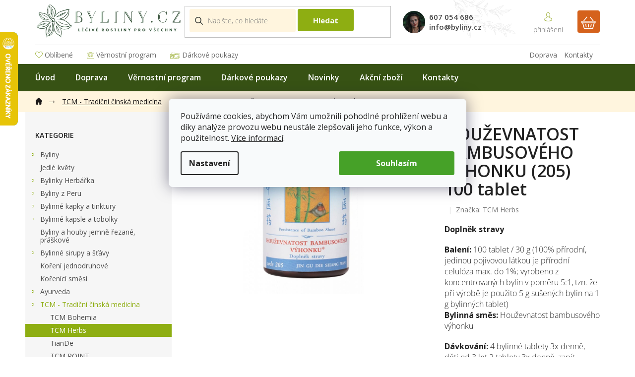

--- FILE ---
content_type: text/html; charset=utf-8
request_url: https://www.byliny.cz/houzevnatost-bambusoveho-vyhonku--205-2/
body_size: 28248
content:
<!doctype html><html lang="cs" dir="ltr" class="header-background-light external-fonts-loaded"><head><meta charset="utf-8" /><meta name="viewport" content="width=device-width,initial-scale=1" /><title>HOUŽEVNATOST BAMBUSOVÉHO VÝHONKU (205) 100 tablet - Byliny.cz</title><link rel="preconnect" href="https://cdn.myshoptet.com" /><link rel="dns-prefetch" href="https://cdn.myshoptet.com" /><link rel="preload" href="https://cdn.myshoptet.com/prj/dist/master/cms/libs/jquery/jquery-1.11.3.min.js" as="script" /><link href="https://cdn.myshoptet.com/prj/dist/master/cms/templates/frontend_templates/shared/css/font-face/open-sans.css" rel="stylesheet"><link href="https://cdn.myshoptet.com/prj/dist/master/shop/dist/font-shoptet-11.css.62c94c7785ff2cea73b2.css" rel="stylesheet"><script>
dataLayer = [];
dataLayer.push({'shoptet' : {
    "pageId": 1575,
    "pageType": "productDetail",
    "currency": "CZK",
    "currencyInfo": {
        "decimalSeparator": ",",
        "exchangeRate": 1,
        "priceDecimalPlaces": 2,
        "symbol": "K\u010d",
        "symbolLeft": 0,
        "thousandSeparator": " "
    },
    "language": "cs",
    "projectId": 483841,
    "product": {
        "id": 610,
        "guid": "97684fb0-e0c7-11e7-8216-002590dad85e",
        "hasVariants": false,
        "codes": [
            {
                "code": 310
            }
        ],
        "code": "310",
        "name": "HOU\u017dEVNATOST BAMBUSOV\u00c9HO V\u00ddHONKU (205) 100 tablet",
        "appendix": "",
        "weight": 0.029999999999999999,
        "manufacturer": "TCM Herbs",
        "manufacturerGuid": "1EF5334572D16386AD1CDA0BA3DED3EE",
        "currentCategory": "TCM - Tradi\u010dn\u00ed \u010d\u00ednsk\u00e1 medic\u00edna | TCM Herbs",
        "currentCategoryGuid": "7c7aba42-a19d-11ee-9f91-52184aa0ea29",
        "defaultCategory": "TCM - Tradi\u010dn\u00ed \u010d\u00ednsk\u00e1 medic\u00edna | TCM Herbs",
        "defaultCategoryGuid": "7c7aba42-a19d-11ee-9f91-52184aa0ea29",
        "currency": "CZK",
        "priceWithVat": 400
    },
    "stocks": [
        {
            "id": "ext",
            "title": "Sklad",
            "isDeliveryPoint": 0,
            "visibleOnEshop": 1
        }
    ],
    "cartInfo": {
        "id": null,
        "freeShipping": false,
        "freeShippingFrom": 1999,
        "leftToFreeGift": {
            "formattedPrice": "0 K\u010d",
            "priceLeft": 0
        },
        "freeGift": false,
        "leftToFreeShipping": {
            "priceLeft": 1999,
            "dependOnRegion": 0,
            "formattedPrice": "1 999 K\u010d"
        },
        "discountCoupon": [],
        "getNoBillingShippingPrice": {
            "withoutVat": 0,
            "vat": 0,
            "withVat": 0
        },
        "cartItems": [],
        "taxMode": "ORDINARY"
    },
    "cart": [],
    "customer": {
        "priceRatio": 1,
        "priceListId": 1,
        "groupId": null,
        "registered": false,
        "mainAccount": false
    }
}});
dataLayer.push({'cookie_consent' : {
    "marketing": "denied",
    "analytics": "denied"
}});
document.addEventListener('DOMContentLoaded', function() {
    shoptet.consent.onAccept(function(agreements) {
        if (agreements.length == 0) {
            return;
        }
        dataLayer.push({
            'cookie_consent' : {
                'marketing' : (agreements.includes(shoptet.config.cookiesConsentOptPersonalisation)
                    ? 'granted' : 'denied'),
                'analytics': (agreements.includes(shoptet.config.cookiesConsentOptAnalytics)
                    ? 'granted' : 'denied')
            },
            'event': 'cookie_consent'
        });
    });
});
</script>
<meta property="og:type" content="website"><meta property="og:site_name" content="byliny.cz"><meta property="og:url" content="https://www.byliny.cz/houzevnatost-bambusoveho-vyhonku--205-2/"><meta property="og:title" content="HOUŽEVNATOST BAMBUSOVÉHO VÝHONKU (205) 100 tablet - Byliny.cz"><meta name="author" content="Byliny.cz"><meta name="web_author" content="Shoptet.cz"><meta name="dcterms.rightsHolder" content="www.byliny.cz"><meta name="robots" content="index,follow"><meta property="og:image" content="https://cdn.myshoptet.com/usr/www.byliny.cz/user/shop/big/610-1_610-houzevnatost-bambusoveho-vyhonku-205-100-tablet.png?66013506"><meta property="og:description" content="HOUŽEVNATOST BAMBUSOVÉHO VÝHONKU (205) 100 tablet. 
Doplněk stravy
Balení: 100 tablet / 30 g (100% přírodní, jedinou pojivovou látkou je přírodní celulóza max. do 1%; vyrobeno z koncentrovaných bylin v poměru 5:1, tzn. že při výrobě je použito 5 g sušených bylin na 1 g bylinných tablet)


Bylinná směs: Houževnatost…"><meta name="description" content="HOUŽEVNATOST BAMBUSOVÉHO VÝHONKU (205) 100 tablet. 
Doplněk stravy
Balení: 100 tablet / 30 g (100% přírodní, jedinou pojivovou látkou je přírodní celulóza max. do 1%; vyrobeno z koncentrovaných bylin v poměru 5:1, tzn. že při výrobě je použito 5 g sušených bylin na 1 g bylinných tablet)


Bylinná směs: Houževnatost…"><meta name="google-site-verification" content="TFzJMYKr2wseLZO-zrvMCYuI3gm8X1CJ2jM_sWdBbXE"><meta property="product:price:amount" content="400"><meta property="product:price:currency" content="CZK"><style>:root {--color-primary: #8eae12;--color-primary-h: 72;--color-primary-s: 81%;--color-primary-l: 38%;--color-primary-hover: #8eae12;--color-primary-hover-h: 72;--color-primary-hover-s: 81%;--color-primary-hover-l: 38%;--color-secondary: #8eae12;--color-secondary-h: 72;--color-secondary-s: 81%;--color-secondary-l: 38%;--color-secondary-hover: #8eae12;--color-secondary-hover-h: 72;--color-secondary-hover-s: 81%;--color-secondary-hover-l: 38%;--color-tertiary: #8eae12;--color-tertiary-h: 72;--color-tertiary-s: 81%;--color-tertiary-l: 38%;--color-tertiary-hover: #8eae12;--color-tertiary-hover-h: 72;--color-tertiary-hover-s: 81%;--color-tertiary-hover-l: 38%;--color-header-background: #ffffff;--template-font: "Open Sans";--template-headings-font: "Open Sans";--header-background-url: none;--cookies-notice-background: #F8FAFB;--cookies-notice-color: #252525;--cookies-notice-button-hover: #27263f;--cookies-notice-link-hover: #3b3a5f;--templates-update-management-preview-mode-content: "Náhled aktualizací šablony je aktivní pro váš prohlížeč."}</style>
    
    <link href="https://cdn.myshoptet.com/prj/dist/master/shop/dist/main-11.less.5a24dcbbdabfd189c152.css" rel="stylesheet" />
        
    <script>var shoptet = shoptet || {};</script>
    <script src="https://cdn.myshoptet.com/prj/dist/master/shop/dist/main-3g-header.js.05f199e7fd2450312de2.js"></script>
<!-- User include --><!-- api 473(125) html code header -->

                <style>
                    #order-billing-methods .radio-wrapper[data-guid="8259b890-e055-11ee-9688-42b41d220151"]:not(.cgapplepay), #order-billing-methods .radio-wrapper[data-guid="8297b33d-e055-11ee-9688-42b41d220151"]:not(.cggooglepay), #order-billing-methods .radio-wrapper[data-guid="841fc94f-e055-11ee-9688-42b41d220151"]:not(.cgapplepay), #order-billing-methods .radio-wrapper[data-guid="8428d9c7-e055-11ee-9688-42b41d220151"]:not(.cggooglepay) {
                        display: none;
                    }
                </style>
                <script type="text/javascript">
                    document.addEventListener('DOMContentLoaded', function() {
                        if (getShoptetDataLayer('pageType') === 'billingAndShipping') {
                            
                try {
                    if (window.ApplePaySession && window.ApplePaySession.canMakePayments()) {
                        
                        if (document.querySelector('#order-billing-methods .radio-wrapper[data-guid="8259b890-e055-11ee-9688-42b41d220151"]')) {
                            document.querySelector('#order-billing-methods .radio-wrapper[data-guid="8259b890-e055-11ee-9688-42b41d220151"]').classList.add('cgapplepay');
                        }
                        

                        if (document.querySelector('#order-billing-methods .radio-wrapper[data-guid="841fc94f-e055-11ee-9688-42b41d220151"]')) {
                            document.querySelector('#order-billing-methods .radio-wrapper[data-guid="841fc94f-e055-11ee-9688-42b41d220151"]').classList.add('cgapplepay');
                        }
                        
                    }
                } catch (err) {} 
            
                            
                const cgBaseCardPaymentMethod = {
                        type: 'CARD',
                        parameters: {
                            allowedAuthMethods: ["PAN_ONLY", "CRYPTOGRAM_3DS"],
                            allowedCardNetworks: [/*"AMEX", "DISCOVER", "INTERAC", "JCB",*/ "MASTERCARD", "VISA"]
                        }
                };
                
                function cgLoadScript(src, callback)
                {
                    var s,
                        r,
                        t;
                    r = false;
                    s = document.createElement('script');
                    s.type = 'text/javascript';
                    s.src = src;
                    s.onload = s.onreadystatechange = function() {
                        if ( !r && (!this.readyState || this.readyState == 'complete') )
                        {
                            r = true;
                            callback();
                        }
                    };
                    t = document.getElementsByTagName('script')[0];
                    t.parentNode.insertBefore(s, t);
                } 
                
                function cgGetGoogleIsReadyToPayRequest() {
                    return Object.assign(
                        {},
                        {
                            apiVersion: 2,
                            apiVersionMinor: 0
                        },
                        {
                            allowedPaymentMethods: [cgBaseCardPaymentMethod]
                        }
                    );
                }

                function onCgGooglePayLoaded() {
                    let paymentsClient = new google.payments.api.PaymentsClient({environment: 'PRODUCTION'});
                    paymentsClient.isReadyToPay(cgGetGoogleIsReadyToPayRequest()).then(function(response) {
                        if (response.result) {
                            
                        if (document.querySelector('#order-billing-methods .radio-wrapper[data-guid="8297b33d-e055-11ee-9688-42b41d220151"]')) {
                            document.querySelector('#order-billing-methods .radio-wrapper[data-guid="8297b33d-e055-11ee-9688-42b41d220151"]').classList.add('cggooglepay');
                        }
                        

                        if (document.querySelector('#order-billing-methods .radio-wrapper[data-guid="8428d9c7-e055-11ee-9688-42b41d220151"]')) {
                            document.querySelector('#order-billing-methods .radio-wrapper[data-guid="8428d9c7-e055-11ee-9688-42b41d220151"]').classList.add('cggooglepay');
                        }
                        	 	 	 	 	 
                        }
                    })
                    .catch(function(err) {});
                }
                
                cgLoadScript('https://pay.google.com/gp/p/js/pay.js', onCgGooglePayLoaded);
            
                        }
                    });
                </script> 
                
<!-- project html code header -->
<link rel="preconnect" href="https://fonts.gstatic.com">
<link href="https://fonts.googleapis.com/css2?family=Open+Sans:ital,wght@0,400;0,600;0,700;1,300&display=swap" rel="stylesheet">
<link rel="stylesheet" type="text/css" href="/user/documents/font/flaticon.css">
<link rel="stylesheet" href="/user/documents/style.css?v=1724230714">
<style>
.shp-tabs-holder ul.shp-tabs li a[href="#productDiscussion"] {display: none;}
.newsletter h4::before{content:"Odběr newsletteru"}
.newsletter h4::after{content:"Přihlašte se a neunikne vám žádná novinka a slevová akce."}
.login-form-group label[for="login"]::after{content: "Máte u nás už účet? Přihlašte se a mi vyplníme všechny údaje za vás.";}
 @media(min-width:1200px){
.top-navigation-menu-item-1271 a{padding-right:0!important;}
.top-navigation-menu-item-29, .top-navigation-menu-item-1271{float:right;}
}
.flags-extra{z-index:9;}
.last-products-rating .latest-contribution-inner:not(:nth-last-child(-n+4)){display:none;}
.top-navigation-menu ul li a[href="/novinky/"]::before{content:url('/user/documents/upload/sablona-nemazat/svg/new.svg');position: relative;top: 3px;margin-right: 4px;}
.top-navigation-menu ul li a[href="/akcni-zbozi/"]::before{content:url('/user/documents/upload/sablona-nemazat/svg/percentage.svg');position: relative;top: 2px;margin-right: 4px;}
.top-navigation-menu ul li a[href="/oblibene/"]::before{content:url('/user/documents/upload/sablona-nemazat/svg/2-layers.svg');position: relative;top: 1px;margin-right: 4px;}
.top-navigation-menu ul li a[href="/vernostni-program/"]::before{content:url('/user/documents/upload/sablona-nemazat/svg/id-card.svg');position: relative;top: 3px;margin-right: 4px;}
.top-navigation-menu ul li a[href="/darkove-poukazy/"]::before{content:url('/user/documents/upload/sablona-nemazat/svg/voucher.svg');position: relative;top: 3px;margin-right: 4px;}
.usp-inner a, .category-perex p a{color:#000;text-decoration:underline;}
.usp-inner a:hover, .category-perex p a:hover{text-decoration:none;}
.category-perex p{font-size:16px;}
.fvstudio-showmore-wrapper{position:relative;z-index:99;padding-top:0;}
.siteCookies__button {background-color: #46a128; padding: 0px 75px 0px 75px;}
.cookiesSetting__button--green {background-color: #46a128; padding: 0px 75px 0px 75px;}
.siteCookies {top: 40%; position: fixed}
</style>
<meta name="facebook-domain-verification" content="ko2mgk0gq4ibzpd98vzv5jv6reutb5" />
<script src="https://eu1-config.doofinder.com/2.x/d8796522-3a9b-42b4-8a7c-0daa8e77944b.js" async></script>
<script>
window.addEventListener('DOMContentLoaded', function() {
document.addEventListener('doofinder.cart.add', function(event) {
const { item_id: product_code, amount } = event.detail;
let response = shoptet.cartShared.addToCart({ productCode: product_code, amount: amount });
});
});</script>
<!-- /User include --><link rel="shortcut icon" href="/favicon.ico" type="image/x-icon" /><link rel="canonical" href="https://www.byliny.cz/houzevnatost-bambusoveho-vyhonku--205-2/" />    <script>
        var _hwq = _hwq || [];
        _hwq.push(['setKey', '4697B47C284DB85CDD56F689031AD4B5']);
        _hwq.push(['setTopPos', '0']);
        _hwq.push(['showWidget', '21']);
        (function() {
            var ho = document.createElement('script');
            ho.src = 'https://cz.im9.cz/direct/i/gjs.php?n=wdgt&sak=4697B47C284DB85CDD56F689031AD4B5';
            var s = document.getElementsByTagName('script')[0]; s.parentNode.insertBefore(ho, s);
        })();
    </script>
    <!-- Global site tag (gtag.js) - Google Analytics -->
    <script async src="https://www.googletagmanager.com/gtag/js?id=G-F40VJZJDHC"></script>
    <script>
        
        window.dataLayer = window.dataLayer || [];
        function gtag(){dataLayer.push(arguments);}
        

                    console.debug('default consent data');

            gtag('consent', 'default', {"ad_storage":"denied","analytics_storage":"denied","ad_user_data":"denied","ad_personalization":"denied","wait_for_update":500});
            dataLayer.push({
                'event': 'default_consent'
            });
        
        gtag('js', new Date());

                gtag('config', 'UA-37547381-53', { 'groups': "UA" });
        
                gtag('config', 'G-F40VJZJDHC', {"groups":"GA4","send_page_view":false,"content_group":"productDetail","currency":"CZK","page_language":"cs"});
        
                gtag('config', 'AW-10939736989', {"allow_enhanced_conversions":true});
        
        
        
        
        
                    gtag('event', 'page_view', {"send_to":"GA4","page_language":"cs","content_group":"productDetail","currency":"CZK"});
        
                gtag('set', 'currency', 'CZK');

        gtag('event', 'view_item', {
            "send_to": "UA",
            "items": [
                {
                    "id": "310",
                    "name": "HOU\u017dEVNATOST BAMBUSOV\u00c9HO V\u00ddHONKU (205) 100 tablet",
                    "category": "TCM - Tradi\u010dn\u00ed \u010d\u00ednsk\u00e1 medic\u00edna \/ TCM Herbs",
                                        "brand": "TCM Herbs",
                                                            "price": 357.14
                }
            ]
        });
        
        
        
        
        
                    gtag('event', 'view_item', {"send_to":"GA4","page_language":"cs","content_group":"productDetail","value":357.13999999999999,"currency":"CZK","items":[{"item_id":"310","item_name":"HOU\u017dEVNATOST BAMBUSOV\u00c9HO V\u00ddHONKU (205) 100 tablet","item_brand":"TCM Herbs","item_category":"TCM - Tradi\u010dn\u00ed \u010d\u00ednsk\u00e1 medic\u00edna","item_category2":"TCM Herbs","price":357.13999999999999,"quantity":1,"index":0}]});
        
        
        
        
        
        
        
        document.addEventListener('DOMContentLoaded', function() {
            if (typeof shoptet.tracking !== 'undefined') {
                for (var id in shoptet.tracking.bannersList) {
                    gtag('event', 'view_promotion', {
                        "send_to": "UA",
                        "promotions": [
                            {
                                "id": shoptet.tracking.bannersList[id].id,
                                "name": shoptet.tracking.bannersList[id].name,
                                "position": shoptet.tracking.bannersList[id].position
                            }
                        ]
                    });
                }
            }

            shoptet.consent.onAccept(function(agreements) {
                if (agreements.length !== 0) {
                    console.debug('gtag consent accept');
                    var gtagConsentPayload =  {
                        'ad_storage': agreements.includes(shoptet.config.cookiesConsentOptPersonalisation)
                            ? 'granted' : 'denied',
                        'analytics_storage': agreements.includes(shoptet.config.cookiesConsentOptAnalytics)
                            ? 'granted' : 'denied',
                                                                                                'ad_user_data': agreements.includes(shoptet.config.cookiesConsentOptPersonalisation)
                            ? 'granted' : 'denied',
                        'ad_personalization': agreements.includes(shoptet.config.cookiesConsentOptPersonalisation)
                            ? 'granted' : 'denied',
                        };
                    console.debug('update consent data', gtagConsentPayload);
                    gtag('consent', 'update', gtagConsentPayload);
                    dataLayer.push(
                        { 'event': 'update_consent' }
                    );
                }
            });
        });
    </script>
<script>
    (function(t, r, a, c, k, i, n, g) { t['ROIDataObject'] = k;
    t[k]=t[k]||function(){ (t[k].q=t[k].q||[]).push(arguments) },t[k].c=i;n=r.createElement(a),
    g=r.getElementsByTagName(a)[0];n.async=1;n.src=c;g.parentNode.insertBefore(n,g)
    })(window, document, 'script', '//www.heureka.cz/ocm/sdk.js?source=shoptet&version=2&page=product_detail', 'heureka', 'cz');

    heureka('set_user_consent', 0);
</script>
</head><body class="desktop id-1575 in-tcm-herbs-2 template-11 type-product type-detail multiple-columns-body columns-3 ums_forms_redesign--off ums_a11y_category_page--on ums_discussion_rating_forms--off ums_flags_display_unification--on ums_a11y_login--on mobile-header-version-0"><noscript>
    <style>
        #header {
            padding-top: 0;
            position: relative !important;
            top: 0;
        }
        .header-navigation {
            position: relative !important;
        }
        .overall-wrapper {
            margin: 0 !important;
        }
        body:not(.ready) {
            visibility: visible !important;
        }
    </style>
    <div class="no-javascript">
        <div class="no-javascript__title">Musíte změnit nastavení vašeho prohlížeče</div>
        <div class="no-javascript__text">Podívejte se na: <a href="https://www.google.com/support/bin/answer.py?answer=23852">Jak povolit JavaScript ve vašem prohlížeči</a>.</div>
        <div class="no-javascript__text">Pokud používáte software na blokování reklam, může být nutné povolit JavaScript z této stránky.</div>
        <div class="no-javascript__text">Děkujeme.</div>
    </div>
</noscript>

        <div id="fb-root"></div>
        <script>
            window.fbAsyncInit = function() {
                FB.init({
                    autoLogAppEvents : true,
                    xfbml            : true,
                    version          : 'v24.0'
                });
            };
        </script>
        <script async defer crossorigin="anonymous" src="https://connect.facebook.net/cs_CZ/sdk.js#xfbml=1&version=v24.0"></script>    <div class="siteCookies siteCookies--center siteCookies--light js-siteCookies" role="dialog" data-testid="cookiesPopup" data-nosnippet>
        <div class="siteCookies__form">
            <div class="siteCookies__content">
                <div class="siteCookies__text">
                    Používáme cookies, abychom Vám umožnili pohodlné prohlížení webu a díky analýze provozu webu neustále zlepšovali jeho funkce, výkon a použitelnost. <a href="https://www.byliny.cz/souhlas-se-zpracovanim-osobnich-udaju/">Více informací</a>.
                </div>
                <p class="siteCookies__links">
                    <button class="siteCookies__link js-cookies-settings" aria-label="Nastavení cookies" data-testid="cookiesSettings">Nastavení</button>
                </p>
            </div>
            <div class="siteCookies__buttonWrap">
                                <button class="siteCookies__button js-cookiesConsentSubmit" value="all" aria-label="Přijmout cookies" data-testid="buttonCookiesAccept">Souhlasím</button>
            </div>
        </div>
        <script>
            document.addEventListener("DOMContentLoaded", () => {
                const siteCookies = document.querySelector('.js-siteCookies');
                document.addEventListener("scroll", shoptet.common.throttle(() => {
                    const st = document.documentElement.scrollTop;
                    if (st > 1) {
                        siteCookies.classList.add('siteCookies--scrolled');
                    } else {
                        siteCookies.classList.remove('siteCookies--scrolled');
                    }
                }, 100));
            });
        </script>
    </div>
<a href="#content" class="skip-link sr-only">Přejít na obsah</a><div class="overall-wrapper"><div class="user-action"><div class="container">
    <div class="user-action-in">
                    <div id="login" class="user-action-login popup-widget login-widget" role="dialog" aria-labelledby="loginHeading">
        <div class="popup-widget-inner">
                            <h2 id="loginHeading">Přihlášení k vašemu účtu</h2><div id="customerLogin"><form action="/action/Customer/Login/" method="post" id="formLoginIncluded" class="csrf-enabled formLogin" data-testid="formLogin"><input type="hidden" name="referer" value="" /><div class="form-group"><div class="input-wrapper email js-validated-element-wrapper no-label"><input type="email" name="email" class="form-control" autofocus placeholder="E-mailová adresa (např. jan@novak.cz)" data-testid="inputEmail" autocomplete="email" required /></div></div><div class="form-group"><div class="input-wrapper password js-validated-element-wrapper no-label"><input type="password" name="password" class="form-control" placeholder="Heslo" data-testid="inputPassword" autocomplete="current-password" required /><span class="no-display">Nemůžete vyplnit toto pole</span><input type="text" name="surname" value="" class="no-display" /></div></div><div class="form-group"><div class="login-wrapper"><button type="submit" class="btn btn-secondary btn-text btn-login" data-testid="buttonSubmit">Přihlásit se</button><div class="password-helper"><a href="/registrace/" data-testid="signup" rel="nofollow">Nová registrace</a><a href="/klient/zapomenute-heslo/" rel="nofollow">Zapomenuté heslo</a></div></div></div><div class="social-login-buttons"><div class="social-login-buttons-divider"><span>nebo</span></div><div class="form-group"><a href="/action/Social/login/?provider=Seznam" class="login-btn seznam" rel="nofollow"><span class="login-seznam-icon"></span><strong>Přihlásit se přes Seznam</strong></a></div></div></form>
</div>                    </div>
    </div>

                            <div id="cart-widget" class="user-action-cart popup-widget cart-widget loader-wrapper" data-testid="popupCartWidget" role="dialog" aria-hidden="true">
    <div class="popup-widget-inner cart-widget-inner place-cart-here">
        <div class="loader-overlay">
            <div class="loader"></div>
        </div>
    </div>

    <div class="cart-widget-button">
        <a href="/kosik/" class="btn btn-conversion" id="continue-order-button" rel="nofollow" data-testid="buttonNextStep">Pokračovat do košíku</a>
    </div>
</div>
            </div>
</div>
</div><div class="top-navigation-bar" data-testid="topNavigationBar">

    <div class="container">

        <div class="top-navigation-contacts">
            <strong>Zákaznická podpora:</strong><a href="tel:607054686" class="project-phone" aria-label="Zavolat na 607054686" data-testid="contactboxPhone"><span>607 054 686</span></a><a href="mailto:info@byliny.cz" class="project-email" data-testid="contactboxEmail"><span>info@byliny.cz</span></a>        </div>

                            <div class="top-navigation-menu">
                <div class="top-navigation-menu-trigger"></div>
                <ul class="top-navigation-bar-menu">
                                            <li class="top-navigation-menu-item-1330">
                            <a href="/oblibene/">Oblíbené</a>
                        </li>
                                            <li class="top-navigation-menu-item-1277">
                            <a href="/vernostni-program/">Věrnostní program</a>
                        </li>
                                            <li class="top-navigation-menu-item-1333">
                            <a href="/darkove-poukazy/">Dárkové poukazy</a>
                        </li>
                                            <li class="top-navigation-menu-item-29">
                            <a href="/kontakty/">Kontakty</a>
                        </li>
                                            <li class="top-navigation-menu-item-1271">
                            <a href="/doprava/">Doprava</a>
                        </li>
                                    </ul>
                <ul class="top-navigation-bar-menu-helper"></ul>
            </div>
        
        <div class="top-navigation-tools top-navigation-tools--language">
            <div class="responsive-tools">
                <a href="#" class="toggle-window" data-target="search" aria-label="Hledat" data-testid="linkSearchIcon"></a>
                                                            <a href="#" class="toggle-window" data-target="login"></a>
                                                    <a href="#" class="toggle-window" data-target="navigation" aria-label="Menu" data-testid="hamburgerMenu"></a>
            </div>
                <div class="dropdown">
        <span>Ceny v:</span>
        <button id="topNavigationDropdown" type="button" data-toggle="dropdown" aria-haspopup="true" aria-expanded="false">
            CZK
            <span class="caret"></span>
        </button>
        <ul class="dropdown-menu" aria-labelledby="topNavigationDropdown"><li><a href="/action/Currency/changeCurrency/?currencyCode=CZK" rel="nofollow">CZK</a></li><li><a href="/action/Currency/changeCurrency/?currencyCode=EUR" rel="nofollow">EUR</a></li></ul>
    </div>
            <button class="top-nav-button top-nav-button-login toggle-window" type="button" data-target="login" aria-haspopup="dialog" aria-controls="login" aria-expanded="false" data-testid="signin"><span>Přihlášení</span></button>        </div>

    </div>

</div>
<header id="header"><div class="container navigation-wrapper">
    <div class="header-top">
        <div class="site-name-wrapper">
            <div class="site-name"><a href="/" data-testid="linkWebsiteLogo"><img src="https://cdn.myshoptet.com/usr/www.byliny.cz/user/logos/logo_byliny1.png" alt="Byliny.cz" fetchpriority="low" /></a></div>        </div>
        <div class="search" itemscope itemtype="https://schema.org/WebSite">
            <meta itemprop="headline" content="TCM Herbs"/><meta itemprop="url" content="https://www.byliny.cz"/><meta itemprop="text" content="HOUŽEVNATOST BAMBUSOVÉHO VÝHONKU (205) 100 tablet. Doplněk stravy Balení:&amp;amp;nbsp;100 tablet / 30 g (100% přírodní, jedinou pojivovou látkou je přírodní celulóza max. do 1%; vyrobeno z koncentrovaných bylin v poměru 5:1, tzn. že při výrobě je použito 5 g sušených bylin na 1 g bylinných tablet) Bylinná..."/>            <form action="/action/ProductSearch/prepareString/" method="post"
    id="formSearchForm" class="search-form compact-form js-search-main"
    itemprop="potentialAction" itemscope itemtype="https://schema.org/SearchAction" data-testid="searchForm">
    <fieldset>
        <meta itemprop="target"
            content="https://www.byliny.cz/vyhledavani/?string={string}"/>
        <input type="hidden" name="language" value="cs"/>
        
            
<input
    type="search"
    name="string"
        class="query-input form-control search-input js-search-input"
    placeholder="Napište, co hledáte"
    autocomplete="off"
    required
    itemprop="query-input"
    aria-label="Vyhledávání"
    data-testid="searchInput"
>
            <button type="submit" class="btn btn-default" data-testid="searchBtn">Hledat</button>
        
    </fieldset>
</form>
        </div>
        <div class="navigation-buttons">
                
    <a href="/kosik/" class="btn btn-icon toggle-window cart-count" data-target="cart" data-hover="true" data-redirect="true" data-testid="headerCart" rel="nofollow" aria-haspopup="dialog" aria-expanded="false" aria-controls="cart-widget">
        
                <span class="sr-only">Nákupní košík</span>
        
            <span class="cart-price visible-lg-inline-block" data-testid="headerCartPrice">
                                    Prázdný košík                            </span>
        
    
            </a>
        </div>
    </div>
    <nav id="navigation" aria-label="Hlavní menu" data-collapsible="true"><div class="navigation-in menu"><ul class="menu-level-1" role="menubar" data-testid="headerMenuItems"><li class="menu-item-external-87" role="none"><a href="https://www.byliny.cz/" data-testid="headerMenuItem" role="menuitem" aria-expanded="false"><b>Úvod</b></a></li>
<li class="menu-item-1271" role="none"><a href="/doprava/" data-testid="headerMenuItem" role="menuitem" aria-expanded="false"><b>Doprava</b></a></li>
<li class="menu-item-1277" role="none"><a href="/vernostni-program/" data-testid="headerMenuItem" role="menuitem" aria-expanded="false"><b>Věrnostní program</b></a></li>
<li class="menu-item-1333" role="none"><a href="/darkove-poukazy/" data-testid="headerMenuItem" role="menuitem" aria-expanded="false"><b>Dárkové poukazy</b></a></li>
<li class="menu-item-2236" role="none"><a href="/novinky/" data-testid="headerMenuItem" role="menuitem" aria-expanded="false"><b>Novinky</b></a></li>
<li class="menu-item-2239" role="none"><a href="/akcni-zbozi/" data-testid="headerMenuItem" role="menuitem" aria-expanded="false"><b>Akční zboží</b></a></li>
<li class="menu-item-29" role="none"><a href="/kontakty/" data-testid="headerMenuItem" role="menuitem" aria-expanded="false"><b>Kontakty</b></a></li>
<li class="appended-category menu-item-1440 ext" role="none"><a href="/byliny/"><b>Byliny</b><span class="submenu-arrow" role="menuitem"></span></a><ul class="menu-level-2 menu-level-2-appended" role="menu"><li class="menu-item-1443" role="none"><a href="/byliny-plod/" data-testid="headerMenuItem" role="menuitem"><span>Byliny plod</span></a></li><li class="menu-item-1497" role="none"><a href="/byliny-kvet/" data-testid="headerMenuItem" role="menuitem"><span>Byliny květ</span></a></li><li class="menu-item-1476" role="none"><a href="/byliny-nat/" data-testid="headerMenuItem" role="menuitem"><span>Byliny nať</span></a></li><li class="menu-item-1491" role="none"><a href="/byliny-list/" data-testid="headerMenuItem" role="menuitem"><span>Byliny list</span></a></li><li class="menu-item-1506" role="none"><a href="/byliny-koren/" data-testid="headerMenuItem" role="menuitem"><span>Byliny kořen</span></a></li><li class="menu-item-1473" role="none"><a href="/byliny-kura/" data-testid="headerMenuItem" role="menuitem"><span>Byliny kůra</span></a></li><li class="menu-item-1446" role="none"><a href="/byliny-ostatni/" data-testid="headerMenuItem" role="menuitem"><span>Byliny ostatní</span></a></li></ul></li><li class="appended-category menu-item-1764" role="none"><a href="/jedle-kvety/"><b>Jedlé květy</b></a></li><li class="appended-category menu-item-1743 ext" role="none"><a href="/herbarka-vedoma-pece-o-zeny-bylinkami/"><b>Bylinky Herbářka</b><span class="submenu-arrow" role="menuitem"></span></a><ul class="menu-level-2 menu-level-2-appended" role="menu"><li class="menu-item-1746" role="none"><a href="/bylinne-naparky/" data-testid="headerMenuItem" role="menuitem"><span>Bylinné napářky</span></a></li><li class="menu-item-1749" role="none"><a href="/bylinne-relaxacni-a-sedaci-koupele/" data-testid="headerMenuItem" role="menuitem"><span>Bylinné relaxační a sedací koupele</span></a></li><li class="menu-item-1752" role="none"><a href="/bylinne-caje-4/" data-testid="headerMenuItem" role="menuitem"><span>Bylinné čaje</span></a></li></ul></li><li class="appended-category menu-item-1801 ext" role="none"><a href="/byliny-z-peru/"><b>Byliny z Peru</b><span class="submenu-arrow" role="menuitem"></span></a><ul class="menu-level-2 menu-level-2-appended" role="menu"><li class="menu-item-1449" role="none"><a href="/maca-peruanska-2/" data-testid="headerMenuItem" role="menuitem"><span>Maca peruanská</span></a></li><li class="menu-item-1834" role="none"><a href="/kapsle-z-peru/" data-testid="headerMenuItem" role="menuitem"><span>Kapsle</span></a></li><li class="menu-item-1843" role="none"><a href="/tinktury/" data-testid="headerMenuItem" role="menuitem"><span>Tinktury</span></a></li></ul></li><li class="appended-category menu-item-1554 ext" role="none"><a href="/bylinne-kapky-a-tinktury/"><b>Bylinné kapky a tinktury</b><span class="submenu-arrow" role="menuitem"></span></a><ul class="menu-level-2 menu-level-2-appended" role="menu"><li class="menu-item-1557" role="none"><a href="/byliny-nadeje--mgr--jarmila-podhorna/" data-testid="headerMenuItem" role="menuitem"><span>Byliny Naděje (Mgr. Jarmila Podhorná)</span></a></li><li class="menu-item-1629" role="none"><a href="/propolis-2/" data-testid="headerMenuItem" role="menuitem"><span>Propolis</span></a></li><li class="menu-item-1825" role="none"><a href="/valdemar-gresik-natura/" data-testid="headerMenuItem" role="menuitem"><span>Valdemar Grešík - Natura</span></a></li><li class="menu-item-1828" role="none"><a href="/dr-popov/" data-testid="headerMenuItem" role="menuitem"><span>Dr.Popov</span></a></li><li class="menu-item-2333" role="none"><a href="/rakytnikovy-kramek-4/" data-testid="headerMenuItem" role="menuitem"><span>Rakytníkový krámek</span></a></li></ul></li><li class="appended-category menu-item-1452 ext" role="none"><a href="/bylinne-kapsle-a-tobolky/"><b>Bylinné kapsle a tobolky</b><span class="submenu-arrow" role="menuitem"></span></a><ul class="menu-level-2 menu-level-2-appended" role="menu"><li class="menu-item-1849" role="none"><a href="/mumio/" data-testid="headerMenuItem" role="menuitem"><span>Mumio</span></a></li></ul></li><li class="appended-category menu-item-1467" role="none"><a href="/byliny-a-houby-jemne-rezane--praskove-2/"><b>Byliny a houby jemně řezané, práškové</b></a></li><li class="appended-category menu-item-1602 ext" role="none"><a href="/bylinne-sirupy-a-stavy/"><b>Bylinné sirupy a šťávy</b><span class="submenu-arrow" role="menuitem"></span></a><ul class="menu-level-2 menu-level-2-appended" role="menu"><li class="menu-item-1674" role="none"><a href="/kitl--zdravi-v-lahvi/" data-testid="headerMenuItem" role="menuitem"><span>Kitl, zdraví v láhvi</span></a></li><li class="menu-item-1599" role="none"><a href="/klasterni-medicina-2/" data-testid="headerMenuItem" role="menuitem"><span>Klášterní medicína</span></a></li><li class="menu-item-1861" role="none"><a href="/yuzu/" data-testid="headerMenuItem" role="menuitem"><span>Yuzu</span></a></li><li class="menu-item-2324" role="none"><a href="/rakytnikovy-kramek-3/" data-testid="headerMenuItem" role="menuitem"><span>Rakytníkový krámek</span></a></li><li class="menu-item-2524" role="none"><a href="/koldokol-2/" data-testid="headerMenuItem" role="menuitem"><span>KOLDOKOL</span></a></li></ul></li><li class="appended-category menu-item-1704" role="none"><a href="/koreni-jednodruhove/"><b>Koření jednodruhové</b></a></li><li class="appended-category menu-item-1707" role="none"><a href="/korenici-smesi/"><b>Kořenící směsi</b></a></li><li class="appended-category menu-item-1816 ext" role="none"><a href="/ayurveda/"><b>Ayurveda</b><span class="submenu-arrow" role="menuitem"></span></a><ul class="menu-level-2 menu-level-2-appended" role="menu"><li class="menu-item-1695" role="none"><a href="/bylinne-elixiry/" data-testid="headerMenuItem" role="menuitem"><span>Bylinné elixíry</span></a></li><li class="menu-item-1819" role="none"><a href="/amalaki/" data-testid="headerMenuItem" role="menuitem"><span>Amalaki</span></a></li><li class="menu-item-1822" role="none"><a href="/byliny-a-caje/" data-testid="headerMenuItem" role="menuitem"><span>Byliny a čaje</span></a></li></ul></li><li class="appended-category menu-item-1509 ext" role="none"><a href="/tcm-tradicni-cinska-medicina-2/"><b>TCM - Tradiční čínská medicína</b><span class="submenu-arrow" role="menuitem"></span></a><ul class="menu-level-2 menu-level-2-appended" role="menu"><li class="menu-item-1512" role="none"><a href="/tcm-bohemia-2/" data-testid="headerMenuItem" role="menuitem"><span>TCM Bohemia</span></a></li><li class="menu-item-1575" role="none"><a href="/tcm-herbs-2/" data-testid="headerMenuItem" role="menuitem"><span>TCM Herbs</span></a></li><li class="menu-item-1632" role="none"><a href="/tiande-2/" data-testid="headerMenuItem" role="menuitem"><span>TianDe</span></a></li><li class="menu-item-1635" role="none"><a href="/tcm-point-2/" data-testid="headerMenuItem" role="menuitem"><span>TCM POINT</span></a></li></ul></li><li class="appended-category menu-item-1521 ext" role="none"><a href="/caje/"><b>Čaje</b><span class="submenu-arrow" role="menuitem"></span></a><ul class="menu-level-2 menu-level-2-appended" role="menu"><li class="menu-item-1524" role="none"><a href="/sypane-caje/" data-testid="headerMenuItem" role="menuitem"><span>Sypané čaje</span></a></li><li class="menu-item-1605" role="none"><a href="/porcovane-caje-2/" data-testid="headerMenuItem" role="menuitem"><span>Porcované čaje</span></a></li></ul></li><li class="appended-category menu-item-1722 ext" role="none"><a href="/kava/"><b>Káva</b><span class="submenu-arrow" role="menuitem"></span></a><ul class="menu-level-2 menu-level-2-appended" role="menu"><li class="menu-item-1725" role="none"><a href="/nase-vyberova-kava/" data-testid="headerMenuItem" role="menuitem"><span>Naše výběrová káva</span></a></li><li class="menu-item-1728" role="none"><a href="/ostatni-kavy/" data-testid="headerMenuItem" role="menuitem"><span>Ostatní kávy</span></a></li></ul></li><li class="appended-category menu-item-1455" role="none"><a href="/orechy-a-orisky/"><b>Ořechy</b></a></li><li class="appended-category menu-item-1464" role="none"><a href="/instantni-kase-2/"><b>Instantní kaše</b></a></li><li class="appended-category menu-item-1647 ext" role="none"><a href="/susene-ovoce/"><b>Sušené ovoce</b><span class="submenu-arrow" role="menuitem"></span></a><ul class="menu-level-2 menu-level-2-appended" role="menu"><li class="menu-item-1858" role="none"><a href="/natural-bez-so2/" data-testid="headerMenuItem" role="menuitem"><span>natural bez SO2</span></a></li></ul></li><li class="appended-category menu-item-1641" role="none"><a href="/lyofilizovane-ovoce/"><b>Lyofilizované ovoce</b></a></li><li class="appended-category menu-item-1840" role="none"><a href="/snidane-a-svacinky/"><b>Snídaně a svačinky</b></a></li><li class="appended-category menu-item-1428 ext" role="none"><a href="/seminka-2/"><b>Semínka</b><span class="submenu-arrow" role="menuitem"></span></a><ul class="menu-level-2 menu-level-2-appended" role="menu"><li class="menu-item-1431" role="none"><a href="/sezamova-seminka/" data-testid="headerMenuItem" role="menuitem"><span>Sezamová semínka</span></a></li><li class="menu-item-1458" role="none"><a href="/quinoa-2/" data-testid="headerMenuItem" role="menuitem"><span>Quinoa</span></a></li><li class="menu-item-1503" role="none"><a href="/dynove-seminko/" data-testid="headerMenuItem" role="menuitem"><span>Dýňové semínko</span></a></li><li class="menu-item-1515" role="none"><a href="/slunecnicove-seminko/" data-testid="headerMenuItem" role="menuitem"><span>Slunečnicové semínko</span></a></li><li class="menu-item-1536" role="none"><a href="/lnene-seminka/" data-testid="headerMenuItem" role="menuitem"><span>Lněné semínka</span></a></li><li class="menu-item-1542" role="none"><a href="/chia-seminka/" data-testid="headerMenuItem" role="menuitem"><span>Chia semínka</span></a></li><li class="menu-item-1551" role="none"><a href="/konopne-seminko/" data-testid="headerMenuItem" role="menuitem"><span>Konopné semínko</span></a></li><li class="menu-item-1623" role="none"><a href="/bazalkove-seminko-2/" data-testid="headerMenuItem" role="menuitem"><span>Bazalkové semínko</span></a></li><li class="menu-item-1689" role="none"><a href="/cesky-modry-mak/" data-testid="headerMenuItem" role="menuitem"><span>Český modrý mák</span></a></li><li class="menu-item-1740" role="none"><a href="/semena-na-kliceni/" data-testid="headerMenuItem" role="menuitem"><span>Semena na klíčení</span></a></li></ul></li><li class="appended-category menu-item-1434 ext" role="none"><a href="/sladidla--dochucovadla-a-soli/"><b>Sladidla, dochucovadla a soli</b><span class="submenu-arrow" role="menuitem"></span></a><ul class="menu-level-2 menu-level-2-appended" role="menu"><li class="menu-item-1437" role="none"><a href="/sul/" data-testid="headerMenuItem" role="menuitem"><span>Sůl</span></a></li><li class="menu-item-1470" role="none"><a href="/kakao-a-karob/" data-testid="headerMenuItem" role="menuitem"><span>Kakao a karob</span></a></li><li class="menu-item-1488" role="none"><a href="/stevia-sladka/" data-testid="headerMenuItem" role="menuitem"><span>Stevie sladká</span></a></li><li class="menu-item-1650" role="none"><a href="/xylitol/" data-testid="headerMenuItem" role="menuitem"><span>Xylitol</span></a></li><li class="menu-item-1653" role="none"><a href="/erythritol-2/" data-testid="headerMenuItem" role="menuitem"><span>Erythritol</span></a></li><li class="menu-item-1662" role="none"><a href="/sirupy-a-topping/" data-testid="headerMenuItem" role="menuitem"><span>Sirupy a topping</span></a></li></ul></li><li class="appended-category menu-item-1461 ext" role="none"><a href="/obiloviny-a-lusteniny/"><b>Obiloviny a luštěniny</b><span class="submenu-arrow" role="menuitem"></span></a><ul class="menu-level-2 menu-level-2-appended" role="menu"><li class="menu-item-1656" role="none"><a href="/konjakove-testoviny/" data-testid="headerMenuItem" role="menuitem"><span>Konjakové těstoviny</span></a></li><li class="menu-item-1794" role="none"><a href="/obiloviny-ke-mleti/" data-testid="headerMenuItem" role="menuitem"><span>Obiloviny ke mletí</span></a></li></ul></li><li class="appended-category menu-item-1530 ext" role="none"><a href="/oleje-a-maslo/"><b>Oleje</b><span class="submenu-arrow" role="menuitem"></span></a><ul class="menu-level-2 menu-level-2-appended" role="menu"><li class="menu-item-1533" role="none"><a href="/ostropestrecovy-olej/" data-testid="headerMenuItem" role="menuitem"><span>Ostropestřecový olej</span></a></li><li class="menu-item-1545" role="none"><a href="/konopny-olej/" data-testid="headerMenuItem" role="menuitem"><span>Konopný olej</span></a></li><li class="menu-item-1548" role="none"><a href="/lneny-olej/" data-testid="headerMenuItem" role="menuitem"><span>Lněný olej</span></a></li><li class="menu-item-1692" role="none"><a href="/ghi/" data-testid="headerMenuItem" role="menuitem"><span>Ghí</span></a></li><li class="menu-item-1698" role="none"><a href="/ostatni-rostlinne-oleje/" data-testid="headerMenuItem" role="menuitem"><span>Ostatní rostlinné oleje</span></a></li><li class="menu-item-1758" role="none"><a href="/rybi-olej/" data-testid="headerMenuItem" role="menuitem"><span>Rybí olej</span></a></li><li class="menu-item-1788" role="none"><a href="/kokosovy-olej/" data-testid="headerMenuItem" role="menuitem"><span>Kokosový olej</span></a></li></ul></li><li class="appended-category menu-item-1846 ext" role="none"><a href="/vlaknina/"><b>Vláknina</b><span class="submenu-arrow" role="menuitem"></span></a><ul class="menu-level-2 menu-level-2-appended" role="menu"><li class="menu-item-1584" role="none"><a href="/psyllium/" data-testid="headerMenuItem" role="menuitem"><span>Psyllium</span></a></li></ul></li><li class="appended-category menu-item-1593 ext" role="none"><a href="/vareni-a-peceni/"><b>Vaření a pečení</b><span class="submenu-arrow" role="menuitem"></span></a><ul class="menu-level-2 menu-level-2-appended" role="menu"><li class="menu-item-1596" role="none"><a href="/polotovary/" data-testid="headerMenuItem" role="menuitem"><span>Polotovary</span></a></li><li class="menu-item-1626" role="none"><a href="/mouky-2/" data-testid="headerMenuItem" role="menuitem"><span>Mouky</span></a></li><li class="menu-item-1677" role="none"><a href="/doplnky-na-peceni-a-vareni/" data-testid="headerMenuItem" role="menuitem"><span>Doplňky na pečení a vaření</span></a></li></ul></li><li class="appended-category menu-item-1779 ext" role="none"><a href="/konzervovane-jidla-a-delikatesy/"><b>Konzervované jídla a delikatesy</b><span class="submenu-arrow" role="menuitem"></span></a><ul class="menu-level-2 menu-level-2-appended" role="menu"><li class="menu-item-2434" role="none"><a href="/susene-mleko-2/" data-testid="headerMenuItem" role="menuitem"><span>Sušené mléko</span></a></li></ul></li><li class="appended-category menu-item-1401 ext" role="none"><a href="/zdrave-pochutiny/"><b>Zdravé pochutiny</b><span class="submenu-arrow" role="menuitem"></span></a><ul class="menu-level-2 menu-level-2-appended" role="menu"><li class="menu-item-1404" role="none"><a href="/med-a-vceli-vyrobky/" data-testid="headerMenuItem" role="menuitem"><span>Med a včelí výrobky</span></a></li><li class="menu-item-1413" role="none"><a href="/energeticke-tycinky-2/" data-testid="headerMenuItem" role="menuitem"><span>Energetické tyčinky</span></a></li><li class="menu-item-1500" role="none"><a href="/marmelady-a-dzemy/" data-testid="headerMenuItem" role="menuitem"><span>Marmelády a džemy</span></a></li><li class="menu-item-1665" role="none"><a href="/mixit-2/" data-testid="headerMenuItem" role="menuitem"><span>Mixit</span></a></li><li class="menu-item-1668" role="none"><a href="/masla-a-kremy/" data-testid="headerMenuItem" role="menuitem"><span>Másla a krémy</span></a></li><li class="menu-item-1671" role="none"><a href="/bezlepkove-krupky-2/" data-testid="headerMenuItem" role="menuitem"><span>Bezlepkové křupky</span></a></li><li class="menu-item-1713" role="none"><a href="/zdrave-sladkosti/" data-testid="headerMenuItem" role="menuitem"><span>Zdravé sladkosti</span></a></li><li class="menu-item-1782" role="none"><a href="/cipsy-a-slane-mlsani/" data-testid="headerMenuItem" role="menuitem"><span>Čipsy a slané mlsání</span></a></li><li class="menu-item-1785" role="none"><a href="/susene-maso/" data-testid="headerMenuItem" role="menuitem"><span>Sušené maso</span></a></li></ul></li><li class="appended-category menu-item-1770 ext" role="none"><a href="/proteiny/"><b>Proteiny</b><span class="submenu-arrow" role="menuitem"></span></a><ul class="menu-level-2 menu-level-2-appended" role="menu"><li class="menu-item-1773" role="none"><a href="/rostlinne-proteiny/" data-testid="headerMenuItem" role="menuitem"><span>Rostlinné proteiny</span></a></li></ul></li><li class="appended-category menu-item-2242" role="none"><a href="/vceli-produkty-2/"><b>Včelí produkty</b></a></li><li class="appended-category menu-item-1572 ext" role="none"><a href="/prirodni-kosmetika-a-domacnost/"><b>Přírodní kosmetika a domácnost</b><span class="submenu-arrow" role="menuitem"></span></a><ul class="menu-level-2 menu-level-2-appended" role="menu"><li class="menu-item-1581" role="none"><a href="/vonne-oleje-2/" data-testid="headerMenuItem" role="menuitem"><span>Vonné oleje</span></a></li><li class="menu-item-1578" role="none"><a href="/100--prirodni-esencialni-oleje/" data-testid="headerMenuItem" role="menuitem"><span>100% přírodní silice</span></a></li><li class="menu-item-1797" role="none"><a href="/eko-domacnost/" data-testid="headerMenuItem" role="menuitem"><span>Eko domácnost</span></a></li><li class="menu-item-1719" role="none"><a href="/prirodni-zubni-pasty/" data-testid="headerMenuItem" role="menuitem"><span>Přírodní zubní pasty</span></a></li><li class="menu-item-1737" role="none"><a href="/prirodni-mydla/" data-testid="headerMenuItem" role="menuitem"><span>Přírodní mýdla</span></a></li><li class="menu-item-1755" role="none"><a href="/prirodni-koupele/" data-testid="headerMenuItem" role="menuitem"><span>Přírodní koupele</span></a></li><li class="menu-item-1761" role="none"><a href="/prirodni-pece-o-telo-a-plet/" data-testid="headerMenuItem" role="menuitem"><span>Přírodní péče o tělo a pleť</span></a></li><li class="menu-item-2547" role="none"><a href="/prirodni-sampony/" data-testid="headerMenuItem" role="menuitem"><span>Přírodní šampony</span></a></li></ul></li><li class="appended-category menu-item-2215 ext" role="none"><a href="/superpotraviny-2/"><b>Superpotraviny</b><span class="submenu-arrow" role="menuitem"></span></a><ul class="menu-level-2 menu-level-2-appended" role="menu"><li class="menu-item-1425" role="none"><a href="/zelene-potraviny-2/" data-testid="headerMenuItem" role="menuitem"><span>Zelené potraviny</span></a></li></ul></li></ul></div><span class="navigation-close"></span></nav><div class="menu-helper" data-testid="hamburgerMenu"><span>Více</span></div>
</div></header><!-- / header -->


                    <div class="container breadcrumbs-wrapper">
            <div class="breadcrumbs navigation-home-icon-wrapper" itemscope itemtype="https://schema.org/BreadcrumbList">
                                                                            <span id="navigation-first" data-basetitle="Byliny.cz" itemprop="itemListElement" itemscope itemtype="https://schema.org/ListItem">
                <a href="/" itemprop="item" class="navigation-home-icon"><span class="sr-only" itemprop="name">Domů</span></a>
                <span class="navigation-bullet">/</span>
                <meta itemprop="position" content="1" />
            </span>
                                <span id="navigation-1" itemprop="itemListElement" itemscope itemtype="https://schema.org/ListItem">
                <a href="/tcm-tradicni-cinska-medicina-2/" itemprop="item" data-testid="breadcrumbsSecondLevel"><span itemprop="name">TCM - Tradiční čínská medicína</span></a>
                <span class="navigation-bullet">/</span>
                <meta itemprop="position" content="2" />
            </span>
                                <span id="navigation-2" itemprop="itemListElement" itemscope itemtype="https://schema.org/ListItem">
                <a href="/tcm-herbs-2/" itemprop="item" data-testid="breadcrumbsSecondLevel"><span itemprop="name">TCM Herbs</span></a>
                <span class="navigation-bullet">/</span>
                <meta itemprop="position" content="3" />
            </span>
                                            <span id="navigation-3" itemprop="itemListElement" itemscope itemtype="https://schema.org/ListItem" data-testid="breadcrumbsLastLevel">
                <meta itemprop="item" content="https://www.byliny.cz/houzevnatost-bambusoveho-vyhonku--205-2/" />
                <meta itemprop="position" content="4" />
                <span itemprop="name" data-title="HOUŽEVNATOST BAMBUSOVÉHO VÝHONKU (205) 100 tablet">HOUŽEVNATOST BAMBUSOVÉHO VÝHONKU (205) 100 tablet <span class="appendix"></span></span>
            </span>
            </div>
        </div>
    
<div id="content-wrapper" class="container content-wrapper">
    
    <div class="content-wrapper-in">
                                                <aside class="sidebar sidebar-left"  data-testid="sidebarMenu">
                                                                                                <div class="sidebar-inner">
                                                                                                        <div class="box box-bg-variant box-categories">    <div class="skip-link__wrapper">
        <span id="categories-start" class="skip-link__target js-skip-link__target sr-only" tabindex="-1">&nbsp;</span>
        <a href="#categories-end" class="skip-link skip-link--start sr-only js-skip-link--start">Přeskočit kategorie</a>
    </div>

<h4>Kategorie</h4>


<div id="categories"><div class="categories cat-01 expandable external" id="cat-1440"><div class="topic"><a href="/byliny/">Byliny<span class="cat-trigger">&nbsp;</span></a></div>

    </div><div class="categories cat-02 external" id="cat-1764"><div class="topic"><a href="/jedle-kvety/">Jedlé květy<span class="cat-trigger">&nbsp;</span></a></div></div><div class="categories cat-01 expandable external" id="cat-1743"><div class="topic"><a href="/herbarka-vedoma-pece-o-zeny-bylinkami/">Bylinky Herbářka<span class="cat-trigger">&nbsp;</span></a></div>

    </div><div class="categories cat-02 expandable external" id="cat-1801"><div class="topic"><a href="/byliny-z-peru/">Byliny z Peru<span class="cat-trigger">&nbsp;</span></a></div>

    </div><div class="categories cat-01 expandable external" id="cat-1554"><div class="topic"><a href="/bylinne-kapky-a-tinktury/">Bylinné kapky a tinktury<span class="cat-trigger">&nbsp;</span></a></div>

    </div><div class="categories cat-02 expandable external" id="cat-1452"><div class="topic"><a href="/bylinne-kapsle-a-tobolky/">Bylinné kapsle a tobolky<span class="cat-trigger">&nbsp;</span></a></div>

    </div><div class="categories cat-01 external" id="cat-1467"><div class="topic"><a href="/byliny-a-houby-jemne-rezane--praskove-2/">Byliny a houby jemně řezané, práškové<span class="cat-trigger">&nbsp;</span></a></div></div><div class="categories cat-02 expandable external" id="cat-1602"><div class="topic"><a href="/bylinne-sirupy-a-stavy/">Bylinné sirupy a šťávy<span class="cat-trigger">&nbsp;</span></a></div>

    </div><div class="categories cat-01 external" id="cat-1704"><div class="topic"><a href="/koreni-jednodruhove/">Koření jednodruhové<span class="cat-trigger">&nbsp;</span></a></div></div><div class="categories cat-02 external" id="cat-1707"><div class="topic"><a href="/korenici-smesi/">Kořenící směsi<span class="cat-trigger">&nbsp;</span></a></div></div><div class="categories cat-01 expandable external" id="cat-1816"><div class="topic"><a href="/ayurveda/">Ayurveda<span class="cat-trigger">&nbsp;</span></a></div>

    </div><div class="categories cat-02 expandable active expanded" id="cat-1509"><div class="topic child-active"><a href="/tcm-tradicni-cinska-medicina-2/">TCM - Tradiční čínská medicína<span class="cat-trigger">&nbsp;</span></a></div>

                    <ul class=" active expanded">
                                        <li >
                <a href="/tcm-bohemia-2/">
                    TCM Bohemia
                                    </a>
                                                                </li>
                                <li class="
                active                                                 ">
                <a href="/tcm-herbs-2/">
                    TCM Herbs
                                    </a>
                                                                </li>
                                <li >
                <a href="/tiande-2/">
                    TianDe
                                    </a>
                                                                </li>
                                <li >
                <a href="/tcm-point-2/">
                    TCM POINT
                                    </a>
                                                                </li>
                </ul>
    </div><div class="categories cat-01 expandable external" id="cat-1521"><div class="topic"><a href="/caje/">Čaje<span class="cat-trigger">&nbsp;</span></a></div>

    </div><div class="categories cat-02 expandable external" id="cat-1722"><div class="topic"><a href="/kava/">Káva<span class="cat-trigger">&nbsp;</span></a></div>

    </div><div class="categories cat-01 external" id="cat-1455"><div class="topic"><a href="/orechy-a-orisky/">Ořechy<span class="cat-trigger">&nbsp;</span></a></div></div><div class="categories cat-02 external" id="cat-1464"><div class="topic"><a href="/instantni-kase-2/">Instantní kaše<span class="cat-trigger">&nbsp;</span></a></div></div><div class="categories cat-01 expandable external" id="cat-1647"><div class="topic"><a href="/susene-ovoce/">Sušené ovoce<span class="cat-trigger">&nbsp;</span></a></div>

    </div><div class="categories cat-02 external" id="cat-1641"><div class="topic"><a href="/lyofilizovane-ovoce/">Lyofilizované ovoce<span class="cat-trigger">&nbsp;</span></a></div></div><div class="categories cat-01 expanded" id="cat-1840"><div class="topic"><a href="/snidane-a-svacinky/">Snídaně a svačinky<span class="cat-trigger">&nbsp;</span></a></div></div><div class="categories cat-02 expandable external" id="cat-1428"><div class="topic"><a href="/seminka-2/">Semínka<span class="cat-trigger">&nbsp;</span></a></div>

    </div><div class="categories cat-01 expandable external" id="cat-1434"><div class="topic"><a href="/sladidla--dochucovadla-a-soli/">Sladidla, dochucovadla a soli<span class="cat-trigger">&nbsp;</span></a></div>

    </div><div class="categories cat-02 expandable external" id="cat-1461"><div class="topic"><a href="/obiloviny-a-lusteniny/">Obiloviny a luštěniny<span class="cat-trigger">&nbsp;</span></a></div>

    </div><div class="categories cat-01 expandable external" id="cat-1530"><div class="topic"><a href="/oleje-a-maslo/">Oleje<span class="cat-trigger">&nbsp;</span></a></div>

    </div><div class="categories cat-02 expandable external" id="cat-1846"><div class="topic"><a href="/vlaknina/">Vláknina<span class="cat-trigger">&nbsp;</span></a></div>

    </div><div class="categories cat-01 expandable external" id="cat-1593"><div class="topic"><a href="/vareni-a-peceni/">Vaření a pečení<span class="cat-trigger">&nbsp;</span></a></div>

    </div><div class="categories cat-02 expandable external" id="cat-1779"><div class="topic"><a href="/konzervovane-jidla-a-delikatesy/">Konzervované jídla a delikatesy<span class="cat-trigger">&nbsp;</span></a></div>

    </div><div class="categories cat-01 expandable external" id="cat-1401"><div class="topic"><a href="/zdrave-pochutiny/">Zdravé pochutiny<span class="cat-trigger">&nbsp;</span></a></div>

    </div><div class="categories cat-02 expandable external" id="cat-1770"><div class="topic"><a href="/proteiny/">Proteiny<span class="cat-trigger">&nbsp;</span></a></div>

    </div><div class="categories cat-01 external" id="cat-2242"><div class="topic"><a href="/vceli-produkty-2/">Včelí produkty<span class="cat-trigger">&nbsp;</span></a></div></div><div class="categories cat-02 expandable external" id="cat-1572"><div class="topic"><a href="/prirodni-kosmetika-a-domacnost/">Přírodní kosmetika a domácnost<span class="cat-trigger">&nbsp;</span></a></div>

    </div><div class="categories cat-01 expandable external" id="cat-2215"><div class="topic"><a href="/superpotraviny-2/">Superpotraviny<span class="cat-trigger">&nbsp;</span></a></div>

    </div><div class="categories cat-02 expanded" id="cat-2236"><div class="topic"><a href="/novinky/">Novinky<span class="cat-trigger">&nbsp;</span></a></div></div><div class="categories cat-01 expanded" id="cat-2239"><div class="topic"><a href="/akcni-zbozi/">Akční zboží<span class="cat-trigger">&nbsp;</span></a></div></div>        </div>

    <div class="skip-link__wrapper">
        <a href="#categories-start" class="skip-link skip-link--end sr-only js-skip-link--end" tabindex="-1" hidden>Přeskočit kategorie</a>
        <span id="categories-end" class="skip-link__target js-skip-link__target sr-only" tabindex="-1">&nbsp;</span>
    </div>
</div>
                                                                    </div>
                                                            </aside>
                            <main id="content" class="content narrow">
                            
<div class="p-detail" itemscope itemtype="https://schema.org/Product">

    
    <meta itemprop="name" content="HOUŽEVNATOST BAMBUSOVÉHO VÝHONKU (205) 100 tablet" />
    <meta itemprop="category" content="Úvodní stránka &gt; TCM - Tradiční čínská medicína &gt; TCM Herbs &gt; HOUŽEVNATOST BAMBUSOVÉHO VÝHONKU (205) 100 tablet" />
    <meta itemprop="url" content="https://www.byliny.cz/houzevnatost-bambusoveho-vyhonku--205-2/" />
    <meta itemprop="image" content="https://cdn.myshoptet.com/usr/www.byliny.cz/user/shop/big/610-1_610-houzevnatost-bambusoveho-vyhonku-205-100-tablet.png?66013506" />
            <meta itemprop="description" content="
Doplněk stravy
Balení:&amp;nbsp;100 tablet / 30 g (100% přírodní, jedinou pojivovou látkou je přírodní celulóza max. do 1%; vyrobeno z koncentrovaných bylin v poměru 5:1, tzn. že při výrobě je použito 5 g sušených bylin na 1 g bylinných tablet)


Bylinná směs:&amp;nbsp;Houževnatost bambusového výhonku
Dávkování:&amp;nbsp;4 bylinné tablety 3x denně, děti od 3 let 2 tablety 3x denně, zapít vodou.
Výrobce:&amp;nbsp;Medichin, Belgie
" />
                <span class="js-hidden" itemprop="manufacturer" itemscope itemtype="https://schema.org/Organization">
            <meta itemprop="name" content="TCM Herbs" />
        </span>
        <span class="js-hidden" itemprop="brand" itemscope itemtype="https://schema.org/Brand">
            <meta itemprop="name" content="TCM Herbs" />
        </span>
                                        
        <div class="p-detail-inner">

        <div class="p-detail-inner-header">
            <h1>
                  HOUŽEVNATOST BAMBUSOVÉHO VÝHONKU (205) 100 tablet            </h1>

                <span class="p-code">
        <span class="p-code-label">Kód:</span>
                    <span>310</span>
            </span>
        </div>

        <form action="/action/Cart/addCartItem/" method="post" id="product-detail-form" class="pr-action csrf-enabled" data-testid="formProduct">

            <meta itemprop="productID" content="610" /><meta itemprop="identifier" content="97684fb0-e0c7-11e7-8216-002590dad85e" /><meta itemprop="sku" content="310" /><span itemprop="offers" itemscope itemtype="https://schema.org/Offer"><link itemprop="availability" href="https://schema.org/InStock" /><meta itemprop="url" content="https://www.byliny.cz/houzevnatost-bambusoveho-vyhonku--205-2/" /><meta itemprop="price" content="400.00" /><meta itemprop="priceCurrency" content="CZK" /><link itemprop="itemCondition" href="https://schema.org/NewCondition" /></span><input type="hidden" name="productId" value="610" /><input type="hidden" name="priceId" value="610" /><input type="hidden" name="language" value="cs" />

            <div class="row product-top">

                <div class="col-xs-12">

                    <div class="p-detail-info">
                        
                                    <div class="stars-wrapper">
            
<span class="stars star-list">
                                                <span class="star star-off show-tooltip is-active productRatingAction" data-productid="610" data-score="1" title="    Hodnocení:
            Neohodnoceno    "></span>
                    
                                                <span class="star star-off show-tooltip is-active productRatingAction" data-productid="610" data-score="2" title="    Hodnocení:
            Neohodnoceno    "></span>
                    
                                                <span class="star star-off show-tooltip is-active productRatingAction" data-productid="610" data-score="3" title="    Hodnocení:
            Neohodnoceno    "></span>
                    
                                                <span class="star star-off show-tooltip is-active productRatingAction" data-productid="610" data-score="4" title="    Hodnocení:
            Neohodnoceno    "></span>
                    
                                                <span class="star star-off show-tooltip is-active productRatingAction" data-productid="610" data-score="5" title="    Hodnocení:
            Neohodnoceno    "></span>
                    
    </span>
            <span class="stars-label">
                                Neohodnoceno                    </span>
        </div>
    
                                                    <div><a href="/znacka/tcm-herbs/" data-testid="productCardBrandName">Značka: <span>TCM Herbs</span></a></div>
                        
                    </div>

                </div>

                <div class="col-xs-12 col-lg-6 p-image-wrapper">

                    
                    <div class="p-image" style="" data-testid="mainImage">

                        

    


                        

<a href="https://cdn.myshoptet.com/usr/www.byliny.cz/user/shop/big/610-1_610-houzevnatost-bambusoveho-vyhonku-205-100-tablet.png?66013506" class="p-main-image cloud-zoom cbox" data-href="https://cdn.myshoptet.com/usr/www.byliny.cz/user/shop/orig/610-1_610-houzevnatost-bambusoveho-vyhonku-205-100-tablet.png?66013506"><img src="https://cdn.myshoptet.com/usr/www.byliny.cz/user/shop/big/610-1_610-houzevnatost-bambusoveho-vyhonku-205-100-tablet.png?66013506" alt="610 houzevnatost bambusoveho vyhonku 205 100 tablet" width="1024" height="768"  fetchpriority="high" />
</a>                    </div>

                    
                </div>

                <div class="col-xs-12 col-lg-6 p-info-wrapper">

                    
                    
                        <div class="p-final-price-wrapper">

                                                                                    <strong class="price-final" data-testid="productCardPrice">
            <span class="price-final-holder">
                400 Kč
    

        </span>
    </strong>
                                                            <span class="price-measure">
                    
                        </span>
                            

                        </div>

                    
                    
                                                                                    <div class="availability-value" title="Dostupnost">
                                    

    
    <span class="availability-label" style="color: #1a9d4d" data-testid="labelAvailability">
                    Skladem            </span>
    
                                </div>
                                                    
                        <table class="detail-parameters">
                            <tbody>
                            
                            
                            
                                                            <tr>
                                    <th colspan="2">
                                        <span class="delivery-time-label">Můžeme doručit do:</span>
                                                                    <div class="delivery-time" data-testid="deliveryTime">
                <span>
            29.1.2026
        </span>
    </div>
                                                                                            </th>
                                </tr>
                                                                                    </tbody>
                        </table>

                                                                            
                            <div class="add-to-cart" data-testid="divAddToCart">
                
<span class="quantity">
    <span
        class="increase-tooltip js-increase-tooltip"
        data-trigger="manual"
        data-container="body"
        data-original-title="Není možné zakoupit více než 9999 ks."
        aria-hidden="true"
        role="tooltip"
        data-testid="tooltip">
    </span>

    <span
        class="decrease-tooltip js-decrease-tooltip"
        data-trigger="manual"
        data-container="body"
        data-original-title="Minimální množství, které lze zakoupit, je 1 ks."
        aria-hidden="true"
        role="tooltip"
        data-testid="tooltip">
    </span>
    <label>
        <input
            type="number"
            name="amount"
            value="1"
            class="amount"
            autocomplete="off"
            data-decimals="0"
                        step="1"
            min="1"
            max="9999"
            aria-label="Množství"
            data-testid="cartAmount"/>
    </label>

    <button
        class="increase"
        type="button"
        aria-label="Zvýšit množství o 1"
        data-testid="increase">
            <span class="increase__sign">&plus;</span>
    </button>

    <button
        class="decrease"
        type="button"
        aria-label="Snížit množství o 1"
        data-testid="decrease">
            <span class="decrease__sign">&minus;</span>
    </button>
</span>
                    
    <button type="submit" class="btn btn-lg btn-conversion add-to-cart-button" data-testid="buttonAddToCart" aria-label="Přidat do košíku HOUŽEVNATOST BAMBUSOVÉHO VÝHONKU (205) 100 tablet">Přidat do košíku</button>

            </div>
                    
                    
                    

                                            <div class="p-short-description" data-testid="productCardShortDescr">
                            <div id="short_description_content" class="rte align_justify">
<p><strong class="green-text"><strong>Doplněk stravy</strong></strong></p>
<p id="product_condition"><strong class="green-text">Balení:</strong><span>&nbsp;</span>100 tablet / 30 g (100% přírodní, jedinou pojivovou látkou je přírodní celulóza max. do 1%; vyrobeno z koncentrovaných bylin v poměru 5:1, tzn. že při výrobě je použito 5 g sušených bylin na 1 g bylinných tablet)</p>
</div>
<div id="short_description_content" class="rte align_justify">
<p><strong class="green-text">Bylinná směs:&nbsp;</strong>Houževnatost bambusového výhonku</p>
<p><strong class="green-text">Dávkování:&nbsp;</strong>4 bylinné tablety 3x denně, děti od 3 let 2 tablety 3x denně, zapít vodou.</p>
<p><strong class="green-text">Výrobce:&nbsp;</strong>Medichin, Belgie</p>
</div>
                        </div>
                    
                                            <p data-testid="productCardDescr">
                            <a href="#description" class="chevron-after chevron-down-after" data-toggle="tab" data-external="1" data-force-scroll="true">Detailní informace</a>
                        </p>
                    
                    <div class="social-buttons-wrapper">
                        <div class="link-icons" data-testid="productDetailActionIcons">
    <a href="#" class="link-icon print" title="Tisknout produkt"><span>Tisk</span></a>
    <a href="/houzevnatost-bambusoveho-vyhonku--205-2:dotaz/" class="link-icon chat" title="Mluvit s prodejcem" rel="nofollow"><span>Zeptat se</span></a>
                <a href="#" class="link-icon share js-share-buttons-trigger" title="Sdílet produkt"><span>Sdílet</span></a>
    </div>
                            <div class="social-buttons no-display">
                    <div class="twitter">
                <script>
        window.twttr = (function(d, s, id) {
            var js, fjs = d.getElementsByTagName(s)[0],
                t = window.twttr || {};
            if (d.getElementById(id)) return t;
            js = d.createElement(s);
            js.id = id;
            js.src = "https://platform.twitter.com/widgets.js";
            fjs.parentNode.insertBefore(js, fjs);
            t._e = [];
            t.ready = function(f) {
                t._e.push(f);
            };
            return t;
        }(document, "script", "twitter-wjs"));
        </script>

<a
    href="https://twitter.com/share"
    class="twitter-share-button"
        data-lang="cs"
    data-url="https://www.byliny.cz/houzevnatost-bambusoveho-vyhonku--205-2/"
>Tweet</a>

            </div>
                                <div class="close-wrapper">
        <a href="#" class="close-after js-share-buttons-trigger" title="Sdílet produkt">Zavřít</a>
    </div>

            </div>
                    </div>

                    
                </div>

            </div>

        </form>
    </div>

    
        
    
        
    <div class="shp-tabs-wrapper p-detail-tabs-wrapper">
        <div class="row">
            <div class="col-sm-12 shp-tabs-row responsive-nav">
                <div class="shp-tabs-holder">
    <ul id="p-detail-tabs" class="shp-tabs p-detail-tabs visible-links" role="tablist">
                            <li class="shp-tab active" data-testid="tabDescription">
                <a href="#description" class="shp-tab-link" role="tab" data-toggle="tab">Popis</a>
            </li>
                                                                                                                         <li class="shp-tab" data-testid="tabDiscussion">
                                <a href="#productDiscussion" class="shp-tab-link" role="tab" data-toggle="tab">Diskuze</a>
            </li>
                                        </ul>
</div>
            </div>
            <div class="col-sm-12 ">
                <div id="tab-content" class="tab-content">
                                                                                                            <div id="description" class="tab-pane fade in active" role="tabpanel">
        <div class="description-inner">
            <div class="basic-description">
                <h3>Detailní popis produktu</h3>
                                    <p>Společnost TCM Herbs chová úctu a respekt k&nbsp;tradicím našich předků. Pokorně vycházíme z&nbsp;moudrosti, které nás jako lidstvo učí příroda již po celá tisíciletí. Naprostou samozřejmostí je pro nás současně ochrana našich zákazníků a postupování v&nbsp;souladu s&nbsp;platnými právními předpisy. Záleží nám na tom, aby našich bylinných produktů bylo užíváno prospěšným a bezpečným způsobem, tedy informovanými uživateli.</p>
<p>V&nbsp;rámci tohoto zodpovědného přístupu nejsme oprávněni uvádět podrobnější informace, které by odkazovaly ke zdravotním či léčebným účinkům bylin v&nbsp;obecném měřítku.</p>
<p><span><strong>Vaší laskavé pozornosti doporučujeme veřejně dostupné zdroje informací o bylinách, ze kterých lze čerpat. K takovým patří například&nbsp;www.tcmherbarium.cz.</strong></span></p>
<p>Konstatujeme pouze, že na celém světě byliny v&nbsp;každodenním životě pravidelně užívá více než 1,5 miliardy lidí.</p>
<p>ket</p>
                            </div>
            
            <div class="extended-description">
            <h3>Doplňkové parametry</h3>
            <table class="detail-parameters">
                <tbody>
                    <tr>
    <th>
        <span class="row-header-label">
            Kategorie<span class="row-header-label-colon">:</span>
        </span>
    </th>
    <td>
        <a href="/tcm-herbs-2/">TCM Herbs</a>    </td>
</tr>
    <tr>
        <th>
            <span class="row-header-label">
                Hmotnost<span class="row-header-label-colon">:</span>
            </span>
        </th>
        <td>
            0.03 kg
        </td>
    </tr>
            <tr>
            <th>
                <span class="row-header-label">
                                            Alergeny<span class="row-header-label-colon">:</span>
                                    </span>
            </th>
            <td>
                                                            Vegan,                                                                                 Vegetarián,                                                                                 Bez lepku,                                                                                 Bez přidaného cukru,                                                                                 Bez éček,                                                                                 Bez palmového oleje,                                                                                 Bez laktózy,                                                                                 DIA                                                </td>
        </tr>
                    </tbody>
            </table>
        </div>
    
        </div>
    </div>
                                                                                                                                                    <div id="productDiscussion" class="tab-pane fade" role="tabpanel" data-testid="areaDiscussion">
        <div id="discussionWrapper" class="discussion-wrapper unveil-wrapper" data-parent-tab="productDiscussion" data-testid="wrapperDiscussion">
                                    
    <div class="discussionContainer js-discussion-container" data-editorid="discussion">
                    <p data-testid="textCommentNotice">Buďte první, kdo napíše příspěvek k této položce. </p>
                                                        <div class="add-comment discussion-form-trigger" data-unveil="discussion-form" aria-expanded="false" aria-controls="discussion-form" role="button">
                <span class="link-like comment-icon" data-testid="buttonAddComment">Přidat komentář</span>
                        </div>
                        <div id="discussion-form" class="discussion-form vote-form js-hidden">
                            <form action="/action/ProductDiscussion/addPost/" method="post" id="formDiscussion" data-testid="formDiscussion">
    <input type="hidden" name="formId" value="9" />
    <input type="hidden" name="discussionEntityId" value="610" />
            <div class="row">
        <div class="form-group col-xs-12 col-sm-6">
            <input type="text" name="fullName" value="" id="fullName" class="form-control" placeholder="Jméno" data-testid="inputUserName"/>
                        <span class="no-display">Nevyplňujte toto pole:</span>
            <input type="text" name="surname" value="" class="no-display" />
        </div>
        <div class="form-group js-validated-element-wrapper no-label col-xs-12 col-sm-6">
            <input type="email" name="email" value="" id="email" class="form-control js-validate-required" placeholder="E-mail" data-testid="inputEmail"/>
        </div>
        <div class="col-xs-12">
            <div class="form-group">
                <input type="text" name="title" id="title" class="form-control" placeholder="Název" data-testid="inputTitle" />
            </div>
            <div class="form-group no-label js-validated-element-wrapper">
                <textarea name="message" id="message" class="form-control js-validate-required" rows="7" placeholder="Komentář" data-testid="inputMessage"></textarea>
            </div>
                                    <fieldset class="box box-sm box-bg-default">
    <h4>Bezpečnostní kontrola</h4>
    <div class="form-group captcha-image">
        <img src="[data-uri]" alt="" data-testid="imageCaptcha" width="150" height="40"  fetchpriority="low" />
    </div>
    <div class="form-group js-validated-element-wrapper smart-label-wrapper">
        <label for="captcha"><span class="required-asterisk">Opište text z obrázku</span></label>
        <input type="text" id="captcha" name="captcha" class="form-control js-validate js-validate-required">
    </div>
</fieldset>
            <div class="form-group">
                <input type="submit" value="Odeslat komentář" class="btn btn-sm btn-primary" data-testid="buttonSendComment" />
            </div>
        </div>
    </div>
</form>

                    </div>
                    </div>

        </div>
    </div>
                                                        </div>
            </div>
        </div>
    </div>

</div>
                    </main>
    </div>
    
            
    
</div>
        
        
                            <footer id="footer">
                    <h2 class="sr-only">Zápatí</h2>
                    
                                                                <div class="container footer-rows">
                            
    

<div class="site-name"><a href="/" data-testid="linkWebsiteLogo"><img src="data:image/svg+xml,%3Csvg%20width%3D%221%22%20height%3D%221%22%20xmlns%3D%22http%3A%2F%2Fwww.w3.org%2F2000%2Fsvg%22%3E%3C%2Fsvg%3E" alt="Byliny.cz" data-src="https://cdn.myshoptet.com/usr/www.byliny.cz/user/logos/logo_byliny1.png" fetchpriority="low" /></a></div>
<div class="custom-footer elements-5">
                    
                
        <div class="custom-footer__banner7 ">
                            <div class="banner"><div class="banner-wrapper"><span data-ec-promo-id="23"><h4><span>Informace</span></h4>
<ul>
<li><a href="/kontakty/">Kontakt</a></li>
<li><a href="/vernostni-program/">Věrnostní program</a></li>
<li><a href="/blog/">Blog</a></li>
</ul></span></div></div>
                    </div>
                    
                
        <div class="custom-footer__banner6 ">
                            <div class="banner"><div class="banner-wrapper"><span data-ec-promo-id="16"><h4><span>Zákaznický servis</span></h4>
<ul>
<li><a href="/doprava/">Doprava a platba</a></li>
<li><a href="/jak-nakupovat/">Jak nakupovat</a></li>
<li><a href="/obchodni-podminky/">Obchodní podmínky</a></li>
<li><a href="/souhlas-se-zpracovanim-osobnich-udaju/">Ochrana osobních údajů</a></li>
</ul></span></div></div>
                    </div>
                    
                
        <div class="custom-footer__contact ">
                                                                                                            <h4><span>Kontakt</span></h4>


    <div class="contact-box no-image" data-testid="contactbox">
                
        <ul>
                            <li>
                    <span class="mail" data-testid="contactboxEmail">
                                                    <a href="mailto:info&#64;byliny.cz">info<!---->&#64;<!---->byliny.cz</a>
                                            </span>
                </li>
            
                            <li>
                    <span class="tel">
                                                                                <a href="tel:607054686" aria-label="Zavolat na 607054686" data-testid="contactboxPhone">
                                607 054 686
                            </a>
                                            </span>
                </li>
            
            
            

                                    <li>
                        <span class="facebook">
                            <a href="https://www.facebook.com/Prodejnabylincz-1465771023667598/" title="Facebook" target="_blank" data-testid="contactboxFacebook">
                                                                prodejnabylin.cz
                                                            </a>
                        </span>
                    </li>
                
                
                                    <li>
                        <span class="instagram">
                            <a href="https://www.instagram.com/prodejnabylin/" title="Instagram" target="_blank" data-testid="contactboxInstagram">prodejnabylin</a>
                        </span>
                    </li>
                
                
                
                
                
            

        </ul>

    </div>


<script type="application/ld+json">
    {
        "@context" : "https://schema.org",
        "@type" : "Organization",
        "name" : "Byliny.cz",
        "url" : "https://www.byliny.cz",
                "employee" : "Obchody Milota s.r.o.",
                    "email" : "info@byliny.cz",
                            "telephone" : "607 054 686",
                                
                                                                                            "sameAs" : ["https://www.facebook.com/Prodejnabylincz-1465771023667598/\", \"\", \"https://www.instagram.com/prodejnabylin/"]
            }
</script>

                                                        </div>
                    
                
        <div class="custom-footer__banner9 ">
                            <div class="banner"><div class="banner-wrapper"><span data-ec-promo-id="19"><section class="shippingtabs">
<button type="button" id="cboxClose">close</button>
<h2>Doprava a platba</h2>
<div class="owerflowtable">
<table border="0" cellspacing="0">
<tbody>
<tr>
<th colspan="2" align="center" valign="middle">Název</th>
<th>Cena</th>
<th>Dobírka</th>
<th>Při nákupu nad 999 Kč</th>
</tr>
<tr>
<td><img src='https://cdn.myshoptet.com/usr/www.byliny.cz/user/documents/upload/sablona-nemazat/gls.png' alt="wedo logo" width="116" height="60"></td>
<td>Doprava kurýrem <br>GLS</td>
<td>89,00 Kč</td>
<td>23,00 Kč</td>
<td>ZDARMA</td>
</tr>
<tr>
<td><img src='https://cdn.myshoptet.com/usr/www.byliny.cz/user/documents/upload/sablona-nemazat/cp.png' alt="BDR" width="109" height="38"></td>
<td>Česká pošta <br>Balík do ruky</td>
<td>89,00 Kč</td>
<td>27,00 Kč</td>
<td>ZDARMA</td>
</tr>
<tr>
<td><img src='https://cdn.myshoptet.com/usr/www.byliny.cz/user/documents/upload/sablona-nemazat/cp.png' alt="BNP" width="107" height="38"></td>
<td>Česká pošta <br>Balík na poštu</td>
<td>75,00 Kč</td>
<td>27,00 Kč</td>
<td>ZDARMA</td>
</tr>
<tr>
<td><img src='https://cdn.myshoptet.com/usr/www.byliny.cz/user/documents/upload/sablona-nemazat/balikovna.png' alt="CP-logo-Balikovna" width="123" height="32"></td>
<td>Česká pošta <br>Balíkovna</td>
<td>50,00 Kč</td>
<td>27,00 Kč</td>
<td>ZDARMA</td>
</tr>
<tr>
<td><img src='https://cdn.myshoptet.com/usr/www.byliny.cz/user/documents/upload/sablona-nemazat/zasilkovna.png' alt="Zasilkovna_logo_obdelnik_zakladni_verze_WEB" width="123" height="28"></td>

<td>Zásilkovna</td>
<td>50,00 Kč</td>
<td>27,00 Kč</td>
<td>ZDARMA</td>
</tr>
</tbody>
</table>
</div>
</div>
</section></span></div></div>
                    </div>
                    
                
        <div class="custom-footer__banner1 ">
                            <div class="banner"><div class="banner-wrapper"><span data-ec-promo-id="11"><section class="shipping">
<h4 class="desktophide"><span>Doprava a platba</span></h4>
<div class="doprava">
<p>Doprava:</p>
<img src='https://cdn.myshoptet.com/usr/www.byliny.cz/user/documents/upload/sablona-nemazat/doprav/gls.svg'>
<img src='https://cdn.myshoptet.com/usr/www.byliny.cz/user/documents/upload/sablona-nemazat/doprav/cp.svg'>
<img src='https://cdn.myshoptet.com/usr/www.byliny.cz/user/documents/upload/sablona-nemazat/doprav/balikovna.svg'>
<img src='https://cdn.myshoptet.com/usr/www.byliny.cz/user/documents/upload/sablona-nemazat/doprav/zasilkovna.svg'>
<img src='https://cdn.myshoptet.com/usr/www.byliny.cz/user/documents/upload/sablona-nemazat/doprav/osobni.svg'>
</div>
<div class="platba">
<p>Platba:</p>
<img src='https://cdn.myshoptet.com/usr/www.byliny.cz/user/documents/upload/sablona-nemazat/doprav/visa.svg'>
<img src='https://cdn.myshoptet.com/usr/www.byliny.cz/user/documents/upload/sablona-nemazat/doprav/prevod.svg'>
<img src='https://cdn.myshoptet.com/usr/www.byliny.cz/user/documents/upload/sablona-nemazat/doprav/dobirka.svg'>
</div>
</div></span></div></div>
                    </div>
    </div>
                        </div>
                                        
            
                    
                        <div class="container footer-bottom">
                            <span id="signature" style="display: inline-block !important; visibility: visible !important;"><a href="https://www.shoptet.cz/?utm_source=footer&utm_medium=link&utm_campaign=create_by_shoptet" class="image" target="_blank"><img src="data:image/svg+xml,%3Csvg%20width%3D%2217%22%20height%3D%2217%22%20xmlns%3D%22http%3A%2F%2Fwww.w3.org%2F2000%2Fsvg%22%3E%3C%2Fsvg%3E" data-src="https://cdn.myshoptet.com/prj/dist/master/cms/img/common/logo/shoptetLogo.svg" width="17" height="17" alt="Shoptet" class="vam" fetchpriority="low" /></a><a href="https://www.shoptet.cz/?utm_source=footer&utm_medium=link&utm_campaign=create_by_shoptet" class="title" target="_blank">Vytvořil Shoptet</a></span>
                            <span class="copyright" data-testid="textCopyright">
                                Copyright 2026 <strong>Byliny.cz</strong>. Všechna práva vyhrazena.                                                            </span>
                        </div>
                    
                    
                                            
                </footer>
                <!-- / footer -->
                    
        </div>
        <!-- / overall-wrapper -->

                    <script src="https://cdn.myshoptet.com/prj/dist/master/cms/libs/jquery/jquery-1.11.3.min.js"></script>
                <script>var shoptet = shoptet || {};shoptet.abilities = {"about":{"generation":3,"id":"11"},"config":{"category":{"product":{"image_size":"detail"}},"navigation_breakpoint":767,"number_of_active_related_products":4,"product_slider":{"autoplay":false,"autoplay_speed":3000,"loop":true,"navigation":true,"pagination":true,"shadow_size":0}},"elements":{"recapitulation_in_checkout":true},"feature":{"directional_thumbnails":false,"extended_ajax_cart":false,"extended_search_whisperer":false,"fixed_header":false,"images_in_menu":true,"product_slider":false,"simple_ajax_cart":true,"smart_labels":false,"tabs_accordion":false,"tabs_responsive":true,"top_navigation_menu":true,"user_action_fullscreen":false}};shoptet.design = {"template":{"name":"Classic","colorVariant":"11-three"},"layout":{"homepage":"catalog4","subPage":"catalog4","productDetail":"catalog4"},"colorScheme":{"conversionColor":"#8eae12","conversionColorHover":"#8eae12","color1":"#8eae12","color2":"#8eae12","color3":"#8eae12","color4":"#8eae12"},"fonts":{"heading":"Open Sans","text":"Open Sans"},"header":{"backgroundImage":null,"image":null,"logo":"https:\/\/www.byliny.czuser\/logos\/logo_byliny1.png","color":"#ffffff"},"background":{"enabled":false,"color":null,"image":null}};shoptet.config = {};shoptet.events = {};shoptet.runtime = {};shoptet.content = shoptet.content || {};shoptet.updates = {};shoptet.messages = [];shoptet.messages['lightboxImg'] = "Obrázek";shoptet.messages['lightboxOf'] = "z";shoptet.messages['more'] = "Více";shoptet.messages['cancel'] = "Zrušit";shoptet.messages['removedItem'] = "Položka byla odstraněna z košíku.";shoptet.messages['discountCouponWarning'] = "Zapomněli jste uplatnit slevový kupón. Pro pokračování jej uplatněte pomocí tlačítka vedle vstupního pole, nebo jej smažte.";shoptet.messages['charsNeeded'] = "Prosím, použijte minimálně 3 znaky!";shoptet.messages['invalidCompanyId'] = "Neplané IČ, povoleny jsou pouze číslice";shoptet.messages['needHelp'] = "Potřebujete pomoc?";shoptet.messages['showContacts'] = "Zobrazit kontakty";shoptet.messages['hideContacts'] = "Skrýt kontakty";shoptet.messages['ajaxError'] = "Došlo k chybě; obnovte prosím stránku a zkuste to znovu.";shoptet.messages['variantWarning'] = "Zvolte prosím variantu produktu.";shoptet.messages['chooseVariant'] = "Zvolte variantu";shoptet.messages['unavailableVariant'] = "Tato varianta není dostupná a není možné ji objednat.";shoptet.messages['withVat'] = "včetně DPH";shoptet.messages['withoutVat'] = "bez DPH";shoptet.messages['toCart'] = "Do košíku";shoptet.messages['emptyCart'] = "Prázdný košík";shoptet.messages['change'] = "Změnit";shoptet.messages['chosenBranch'] = "Zvolená pobočka";shoptet.messages['validatorRequired'] = "Povinné pole";shoptet.messages['validatorEmail'] = "Prosím vložte platnou e-mailovou adresu";shoptet.messages['validatorUrl'] = "Prosím vložte platnou URL adresu";shoptet.messages['validatorDate'] = "Prosím vložte platné datum";shoptet.messages['validatorNumber'] = "Vložte číslo";shoptet.messages['validatorDigits'] = "Prosím vložte pouze číslice";shoptet.messages['validatorCheckbox'] = "Zadejte prosím všechna povinná pole";shoptet.messages['validatorConsent'] = "Bez souhlasu nelze odeslat.";shoptet.messages['validatorPassword'] = "Hesla se neshodují";shoptet.messages['validatorInvalidPhoneNumber'] = "Vyplňte prosím platné telefonní číslo bez předvolby.";shoptet.messages['validatorInvalidPhoneNumberSuggestedRegion'] = "Neplatné číslo — navržený region: %1";shoptet.messages['validatorInvalidCompanyId'] = "Neplatné IČ, musí být ve tvaru jako %1";shoptet.messages['validatorFullName'] = "Nezapomněli jste příjmení?";shoptet.messages['validatorHouseNumber'] = "Prosím zadejte správné číslo domu";shoptet.messages['validatorZipCode'] = "Zadané PSČ neodpovídá zvolené zemi";shoptet.messages['validatorShortPhoneNumber'] = "Telefonní číslo musí mít min. 8 znaků";shoptet.messages['choose-personal-collection'] = "Prosím vyberte místo doručení u osobního odběru, není zvoleno.";shoptet.messages['choose-external-shipping'] = "Upřesněte prosím vybraný způsob dopravy";shoptet.messages['choose-ceska-posta'] = "Pobočka České Pošty není určena, zvolte prosím některou";shoptet.messages['choose-hupostPostaPont'] = "Pobočka Maďarské pošty není vybrána, zvolte prosím nějakou";shoptet.messages['choose-postSk'] = "Pobočka Slovenské pošty není zvolena, vyberte prosím některou";shoptet.messages['choose-ulozenka'] = "Pobočka Uloženky nebyla zvolena, prosím vyberte některou";shoptet.messages['choose-zasilkovna'] = "Pobočka Zásilkovny nebyla zvolena, prosím vyberte některou";shoptet.messages['choose-ppl-cz'] = "Pobočka PPL ParcelShop nebyla vybrána, vyberte prosím jednu";shoptet.messages['choose-glsCz'] = "Pobočka GLS ParcelShop nebyla zvolena, prosím vyberte některou";shoptet.messages['choose-dpd-cz'] = "Ani jedna z poboček služby DPD Parcel Shop nebyla zvolená, prosím vyberte si jednu z možností.";shoptet.messages['watchdogType'] = "Je zapotřebí vybrat jednu z možností u sledování produktu.";shoptet.messages['watchdog-consent-required'] = "Musíte zaškrtnout všechny povinné souhlasy";shoptet.messages['watchdogEmailEmpty'] = "Prosím vyplňte e-mail";shoptet.messages['privacyPolicy'] = 'Musíte souhlasit s ochranou osobních údajů';shoptet.messages['amountChanged'] = '(množství bylo změněno)';shoptet.messages['unavailableCombination'] = 'Není k dispozici v této kombinaci';shoptet.messages['specifyShippingMethod'] = 'Upřesněte dopravu';shoptet.messages['PIScountryOptionMoreBanks'] = 'Možnost platby z %1 bank';shoptet.messages['PIScountryOptionOneBank'] = 'Možnost platby z 1 banky';shoptet.messages['PIScurrencyInfoCZK'] = 'V měně CZK lze zaplatit pouze prostřednictvím českých bank.';shoptet.messages['PIScurrencyInfoHUF'] = 'V měně HUF lze zaplatit pouze prostřednictvím maďarských bank.';shoptet.messages['validatorVatIdWaiting'] = "Ověřujeme";shoptet.messages['validatorVatIdValid'] = "Ověřeno";shoptet.messages['validatorVatIdInvalid'] = "DIČ se nepodařilo ověřit, i přesto můžete objednávku dokončit";shoptet.messages['validatorVatIdInvalidOrderForbid'] = "Zadané DIČ nelze nyní ověřit, protože služba ověřování je dočasně nedostupná. Zkuste opakovat zadání později, nebo DIČ vymažte s vaši objednávku dokončete v režimu OSS. Případně kontaktujte prodejce.";shoptet.messages['validatorVatIdInvalidOssRegime'] = "Zadané DIČ nemůže být ověřeno, protože služba ověřování je dočasně nedostupná. Vaše objednávka bude dokončena v režimu OSS. Případně kontaktujte prodejce.";shoptet.messages['previous'] = "Předchozí";shoptet.messages['next'] = "Následující";shoptet.messages['close'] = "Zavřít";shoptet.messages['imageWithoutAlt'] = "Tento obrázek nemá popisek";shoptet.messages['newQuantity'] = "Nové množství:";shoptet.messages['currentQuantity'] = "Aktuální množství:";shoptet.messages['quantityRange'] = "Prosím vložte číslo v rozmezí %1 a %2";shoptet.messages['skipped'] = "Přeskočeno";shoptet.messages.validator = {};shoptet.messages.validator.nameRequired = "Zadejte jméno a příjmení.";shoptet.messages.validator.emailRequired = "Zadejte e-mailovou adresu (např. jan.novak@example.com).";shoptet.messages.validator.phoneRequired = "Zadejte telefonní číslo.";shoptet.messages.validator.messageRequired = "Napište komentář.";shoptet.messages.validator.descriptionRequired = shoptet.messages.validator.messageRequired;shoptet.messages.validator.captchaRequired = "Vyplňte bezpečnostní kontrolu.";shoptet.messages.validator.consentsRequired = "Potvrďte svůj souhlas.";shoptet.messages.validator.scoreRequired = "Zadejte počet hvězdiček.";shoptet.messages.validator.passwordRequired = "Zadejte heslo, které bude obsahovat min. 4 znaky.";shoptet.messages.validator.passwordAgainRequired = shoptet.messages.validator.passwordRequired;shoptet.messages.validator.currentPasswordRequired = shoptet.messages.validator.passwordRequired;shoptet.messages.validator.birthdateRequired = "Zadejte datum narození.";shoptet.messages.validator.billFullNameRequired = "Zadejte jméno a příjmení.";shoptet.messages.validator.deliveryFullNameRequired = shoptet.messages.validator.billFullNameRequired;shoptet.messages.validator.billStreetRequired = "Zadejte název ulice.";shoptet.messages.validator.deliveryStreetRequired = shoptet.messages.validator.billStreetRequired;shoptet.messages.validator.billHouseNumberRequired = "Zadejte číslo domu.";shoptet.messages.validator.deliveryHouseNumberRequired = shoptet.messages.validator.billHouseNumberRequired;shoptet.messages.validator.billZipRequired = "Zadejte PSČ.";shoptet.messages.validator.deliveryZipRequired = shoptet.messages.validator.billZipRequired;shoptet.messages.validator.billCityRequired = "Zadejte název města.";shoptet.messages.validator.deliveryCityRequired = shoptet.messages.validator.billCityRequired;shoptet.messages.validator.companyIdRequired = "Zadejte IČ.";shoptet.messages.validator.vatIdRequired = "Zadejte DIČ.";shoptet.messages.validator.billCompanyRequired = "Zadejte název společnosti.";shoptet.messages['loading'] = "Načítám…";shoptet.messages['stillLoading'] = "Stále načítám…";shoptet.messages['loadingFailed'] = "Načtení se nezdařilo. Zkuste to znovu.";shoptet.messages['productsSorted'] = "Produkty seřazeny.";shoptet.messages['formLoadingFailed'] = "Formulář se nepodařilo načíst. Zkuste to prosím znovu.";shoptet.messages.moreInfo = "Více informací";shoptet.config.showAdvancedOrder = true;shoptet.config.orderingProcess = {active: false,step: false};shoptet.config.documentsRounding = '3';shoptet.config.documentPriceDecimalPlaces = '0';shoptet.config.thousandSeparator = ' ';shoptet.config.decSeparator = ',';shoptet.config.decPlaces = '2';shoptet.config.decPlacesSystemDefault = '2';shoptet.config.currencySymbol = 'Kč';shoptet.config.currencySymbolLeft = '0';shoptet.config.defaultVatIncluded = 1;shoptet.config.defaultProductMaxAmount = 9999;shoptet.config.inStockAvailabilityId = -1;shoptet.config.defaultProductMaxAmount = 9999;shoptet.config.inStockAvailabilityId = -1;shoptet.config.cartActionUrl = '/action/Cart';shoptet.config.advancedOrderUrl = '/action/Cart/GetExtendedOrder/';shoptet.config.cartContentUrl = '/action/Cart/GetCartContent/';shoptet.config.stockAmountUrl = '/action/ProductStockAmount/';shoptet.config.addToCartUrl = '/action/Cart/addCartItem/';shoptet.config.removeFromCartUrl = '/action/Cart/deleteCartItem/';shoptet.config.updateCartUrl = '/action/Cart/setCartItemAmount/';shoptet.config.addDiscountCouponUrl = '/action/Cart/addDiscountCoupon/';shoptet.config.setSelectedGiftUrl = '/action/Cart/setSelectedGift/';shoptet.config.rateProduct = '/action/ProductDetail/RateProduct/';shoptet.config.customerDataUrl = '/action/OrderingProcess/step2CustomerAjax/';shoptet.config.registerUrl = '/registrace/';shoptet.config.agreementCookieName = 'site-agreement';shoptet.config.cookiesConsentUrl = '/action/CustomerCookieConsent/';shoptet.config.cookiesConsentIsActive = 1;shoptet.config.cookiesConsentOptAnalytics = 'analytics';shoptet.config.cookiesConsentOptPersonalisation = 'personalisation';shoptet.config.cookiesConsentOptNone = 'none';shoptet.config.cookiesConsentRefuseDuration = 7;shoptet.config.cookiesConsentName = 'CookiesConsent';shoptet.config.agreementCookieExpire = 30;shoptet.config.cookiesConsentSettingsUrl = '/cookies-settings/';shoptet.config.fonts = {"google":{"attributes":"300,400,700,900:latin-ext","families":["Open Sans"],"urls":["https:\/\/cdn.myshoptet.com\/prj\/dist\/master\/cms\/templates\/frontend_templates\/shared\/css\/font-face\/open-sans.css"]},"custom":{"families":["shoptet"],"urls":["https:\/\/cdn.myshoptet.com\/prj\/dist\/master\/shop\/dist\/font-shoptet-11.css.62c94c7785ff2cea73b2.css"]}};shoptet.config.mobileHeaderVersion = '0';shoptet.config.fbCAPIEnabled = false;shoptet.config.fbPixelEnabled = true;shoptet.config.fbCAPIUrl = '/action/FacebookCAPI/';shoptet.content.regexp = /strana-[0-9]+[\/]/g;shoptet.content.colorboxHeader = '<div class="colorbox-html-content">';shoptet.content.colorboxFooter = '</div>';shoptet.customer = {};shoptet.csrf = shoptet.csrf || {};shoptet.csrf.token = 'csrf_zhhztf5c6118cca3babb43a9';shoptet.csrf.invalidTokenModal = '<div><h2>Přihlaste se prosím znovu</h2><p>Omlouváme se, ale Váš CSRF token pravděpodobně vypršel. Abychom mohli udržet Vaši bezpečnost na co největší úrovni potřebujeme, abyste se znovu přihlásili.</p><p>Děkujeme za pochopení.</p><div><a href="/login/?backTo=%2Fhouzevnatost-bambusoveho-vyhonku--205-2%2F">Přihlášení</a></div></div> ';shoptet.csrf.formsSelector = 'csrf-enabled';shoptet.csrf.submitListener = true;shoptet.csrf.validateURL = '/action/ValidateCSRFToken/Index/';shoptet.csrf.refreshURL = '/action/RefreshCSRFTokenNew/Index/';shoptet.csrf.enabled = false;shoptet.config.googleAnalytics ||= {};shoptet.config.googleAnalytics.isGa4Enabled = true;shoptet.config.googleAnalytics.route ||= {};shoptet.config.googleAnalytics.route.ua = "UA";shoptet.config.googleAnalytics.route.ga4 = "GA4";shoptet.config.ums_a11y_category_page = true;shoptet.config.discussion_rating_forms = false;shoptet.config.ums_forms_redesign = false;shoptet.config.showPriceWithoutVat = '';shoptet.config.ums_a11y_login = true;</script>
        
        <!-- Facebook Pixel Code -->
<script type="text/plain" data-cookiecategory="analytics">
!function(f,b,e,v,n,t,s){if(f.fbq)return;n=f.fbq=function(){n.callMethod?
            n.callMethod.apply(n,arguments):n.queue.push(arguments)};if(!f._fbq)f._fbq=n;
            n.push=n;n.loaded=!0;n.version='2.0';n.queue=[];t=b.createElement(e);t.async=!0;
            t.src=v;s=b.getElementsByTagName(e)[0];s.parentNode.insertBefore(t,s)}(window,
            document,'script','//connect.facebook.net/en_US/fbevents.js');
$(document).ready(function(){
fbq('set', 'autoConfig', 'false', '549999300582384')
fbq("init", "549999300582384", {}, { agent:"plshoptet" });
fbq("track", "PageView",{}, {"eventID":"9db0b4b99d115deb77fdbcef01ab0588"});
window.dataLayer = window.dataLayer || [];
dataLayer.push({"fbpixel": "loaded","event": "fbloaded"});
fbq("track", "ViewContent", {"content_category":"TCM - Tradi\u010dn\u00ed \u010d\u00ednsk\u00e1 medic\u00edna \/ TCM Herbs","content_type":"product","content_name":"HOU\u017dEVNATOST BAMBUSOV\u00c9HO V\u00ddHONKU (205) 100 tablet","content_ids":["310"],"value":"357.14","currency":"CZK","base_id":610,"category_path":["TCM - Tradi\u010dn\u00ed \u010d\u00ednsk\u00e1 medic\u00edna","TCM Herbs"]}, {"eventID":"9db0b4b99d115deb77fdbcef01ab0588"});
});
</script>
<noscript>
<img height="1" width="1" style="display:none" src="https://www.facebook.com/tr?id=549999300582384&ev=PageView&noscript=1"/>
</noscript>
<!-- End Facebook Pixel Code -->

        
        

                    <script src="https://cdn.myshoptet.com/prj/dist/master/shop/dist/main-3g.js.d30081754cb01c7aa255.js"></script>
    <script src="https://cdn.myshoptet.com/prj/dist/master/cms/templates/frontend_templates/shared/js/jqueryui/i18n/datepicker-cs.js"></script>
        
<script>if (window.self !== window.top) {const script = document.createElement('script');script.type = 'module';script.src = "https://cdn.myshoptet.com/prj/dist/master/shop/dist/editorPreview.js.e7168e827271d1c16a1d.js";document.body.appendChild(script);}</script>                        <script type="text/javascript" src="https://c.seznam.cz/js/rc.js"></script>
                            
        
        
        <script>
            /* <![CDATA[ */
            var retargetingConf = {
                rtgId: 155298,
                                                itemId: "310",
                                pageType: "offerdetail"
                            };

            let lastSentItemId = null;
            let lastConsent = null;

            function triggerRetargetingHit(retargetingConf) {
                let variantId = retargetingConf.itemId;
                let variantCode = null;

                let input = document.querySelector(`input[name="_variant-${variantId}"]`);
                if (input) {
                    variantCode = input.value;
                    if (variantCode) {
                        retargetingConf.itemId = variantCode;
                    }
                }

                if (retargetingConf.itemId !== lastSentItemId || retargetingConf.consent !== lastConsent) {
                    lastSentItemId = retargetingConf.itemId;
                    lastConsent = retargetingConf.consent;
                    if (window.rc && window.rc.retargetingHit) {
                        window.rc.retargetingHit(retargetingConf);
                    }
                }
            }

                            retargetingConf.consent = 0;

                document.addEventListener('DOMContentLoaded', function() {

                    // Update retargetingConf after user accepts or change personalisation cookies
                    shoptet.consent.onAccept(function(agreements) {
                        if (agreements.length === 0 || !agreements.includes(shoptet.config.cookiesConsentOptPersonalisation)) {
                            retargetingConf.consent = 0;
                        } else {
                            retargetingConf.consent = 1;
                        }
                        triggerRetargetingHit(retargetingConf);
                    });

                    triggerRetargetingHit(retargetingConf);

                    // Dynamic update itemId for product detail page with variants
                                    });
                        /* ]]> */
        </script>
                <script type="text/javascript">
      if ("IdentityCredential" in window) {
        navigator.credentials.get({
          identity: {
            context: "continue",
            providers: [{
              configURL: "https://login.szn.cz/fedcm/config.json",
              clientId: ""
            }]
          },
          mediation: "required"
        }).then(function (credential) {
          const token = credential.token;
          if (token) {
            window.location.href = "/action/Social/login/?provider=Seznam&fedcm=" + token;
          }
        }).catch(function (e) {
          console.error('FEDCM', e);
        });
      }
    </script>
        
                            <script type="text/plain" data-cookiecategory="analytics">
            if (typeof gtag === 'function') {
            gtag('event', 'view_item', {
                                    'ecomm_totalvalue': 400,
                                                    'ecomm_prodid': "310",
                                                                'send_to': 'AW-10939736989',
                                'ecomm_pagetype': 'product'
            });
        }
        </script>
                                <!-- User include -->
        <div class="container">
            <!-- project html code footer -->
<script>
var idfiltrualergenu = '34';
var procentualnisleva = '1%';
var dopravaaplatbatext = 'doprava od 59Kč'
var linkheureka = 'https://obchody.heureka.cz/prodejnabylin-cz/recenze/';
var idcastonakupujete = '2';
var linkcastonakupujete = '/novinky/';
var textcastonakupujete = 'Zobrazit další produkty';
var idakcnizbozi = '1';
var linkakcnizbozi = "/akcni-zbozi/";
var textakcnizbozi = 'Zobrazit další akční zboží';
//shoptet.cookie.create('debugTimestamp', 1, {days: 1});
</script>
<script src="/user/documents/script.js?v=1724230714"></script>

        </div>
        <!-- /User include -->

        
        
        
        <div class="messages">
            
        </div>

        <div id="screen-reader-announcer" class="sr-only" aria-live="polite" aria-atomic="true"></div>

            <script id="trackingScript" data-products='{"products":{"610":{"content_category":"TCM - Tradiční čínská medicína \/ TCM Herbs","content_type":"product","content_name":"HOUŽEVNATOST BAMBUSOVÉHO VÝHONKU (205) 100 tablet","base_name":"HOUŽEVNATOST BAMBUSOVÉHO VÝHONKU (205) 100 tablet","variant":null,"manufacturer":"TCM Herbs","content_ids":["310"],"guid":"97684fb0-e0c7-11e7-8216-002590dad85e","visibility":1,"value":"400","valueWoVat":"357.14","facebookPixelVat":false,"currency":"CZK","base_id":610,"category_path":["TCM - Tradiční čínská medicína","TCM Herbs"]}},"banners":{"23":{"id":"banner7","name":"Informace","position":"footer"},"16":{"id":"banner6","name":"Zákaznický servis","position":"footer"},"19":{"id":"banner9","name":"Doprava a platba popup","position":"footer"},"11":{"id":"banner1","name":"Doprava a platba","position":"footer"}},"lists":[]}'>
        if (typeof shoptet.tracking.processTrackingContainer === 'function') {
            shoptet.tracking.processTrackingContainer(
                document.getElementById('trackingScript').getAttribute('data-products')
            );
        } else {
            console.warn('Tracking script is not available.');
        }
    </script>
    </body>
</html>


--- FILE ---
content_type: text/css; charset=utf-8
request_url: https://www.byliny.cz/user/documents/style.css?v=1724230714
body_size: 16660
content:
.btn.btn-black{color:#222;font-size:15px;font-weight:600;border-radius:4px;border:2px solid #375214;text-transform:initial;padding:9px 28px;background-color:#375214;color:#fff}.btn.btn-black:hover{color:#375214;background-color:#fff}#content .btn.unveil-button.load-products{color:#222;font-size:15px;font-weight:600;border-radius:4px;border:2px solid #375214;text-transform:initial;padding:9px 28px;background-color:#375214;color:#fff;text-transform:lowercase}#content .btn.unveil-button.load-products::before{content:"Zobrazit ";text-transform:initial}#content .btn.unveil-button.load-products:hover{background-color:#fff;color:#375214}#content .filters-unveil-button-wrapper .btn.unveil-button{color:#222;margin-top:15px;font-size:15px;font-weight:600;border-radius:4px;border:2px solid #375214;padding:9px 28px;background-color:#fff}#content .filters-unveil-button-wrapper .btn.unveil-button:hover{background-color:#375214;color:#fff}@media(min-width: 1440px){.container{width:1340px}}a,.link-like{text-decoration:none;-webkit-transition:none;-o-transition:none;transition:none}body{color:#222}.stars .star.star-on::before,.stars .star.star-half::before{color:#ffc107}.stars a.star-off::before,.stars span.star-off::before{color:#e4e4e4;content:""}@media(min-width: 992px){.desktophide{width:0px !important;height:0 !important;position:absolute;opacity:0}}.egurulink{margin:25px 0}h4.homepage-group-title,.h4.homepage-group-title{margin:36px 0 22px 0;color:#222;font-size:34px;font-weight:600}.type-category main#content{display:flex;flex-direction:column}.type-category main#content .products{order:19}.quantity{padding-right:30px;padding-left:30px;border:1px solid #e1e1e1;background-color:#fff;margin-right:9px}.quantity input{width:36px;border-left:1px solid #e1e1e1;border-right:1px solid #e1e1e1;text-align:center;font-size:15px;font-weight:300;color:222}.quantity .increase,.quantity .decrease{height:44px;width:28px;border:none;background-color:#fff;top:1px}.quantity .increase::before,.quantity .decrease::before{content:"+";font-size:15px;font-weight:300;line-height:41px}.quantity .decrease{left:0;right:auto}.quantity .decrease::before{line-height:40px;content:"-";font-size:15px;font-weight:300}.p-detail .add-to-cart .quantity{border-right-style:solid;width:96px}.p-detail .add-to-cart .quantity input{width:36px;padding-right:0px}@media(max-width: 479px){.p-detail .add-to-cart .quantity input{width:36px;text-align:center;padding-right:0}}.quantity-form .quantity{padding-left:18px;padding-right:18px}.quantity-form .quantity .increase,.quantity-form .quantity .decrease{height:34px;top:0}.quantity-form .quantity .increase::before,.quantity-form .quantity .decrease::before{line-height:28px !important;font-size:18px}.quantity-form .quantity .increase::before{line-height:32px}@media screen and (min-width: 480px){.p-info-wrapper .quantity{margin-left:auto}}@media(max-width: 480px){.ordering-process .quantity-form .quantity{padding:0 18px}.ordering-process .quantity-form .quantity .increase,.ordering-process .quantity-form .quantity .decrease{width:18px}}.extra.discount{color:#3f3f3f;font-size:15px}.extra.discount::before{color:#9fb23c}.extra .price-range{height:8px;border-radius:2px;background-color:#e1e1e1;margin-top:8px}.extra .price-range>div{border-radius:2px;background-color:#9fb23c}.contact-box{min-height:unset}.contact-box ul{display:flex;flex-direction:column-reverse}.contact-box ul>li{padding:0;margin-bottom:10px}.contact-box ul>li span::before{font-family:"Flaticon";color:#9fb23c}.contact-box ul>li span.mail::before{font-size:21px;content:""}.contact-box ul>li span.tel::before{content:"";font-size:19px}.contact-box ul>li span a{color:#333 !important;font-size:15px;font-weight:300}footer#footer .contact-box ul>li span a{color:#fff !important}.socialicon ul{margin:0;padding:0;display:flex}.socialicon ul li{margin-right:5px;list-style:none}.socialicon ul li span{position:relative}.socialicon ul li span a{position:absolute;width:25px;height:25px}.socialicon ul li span.instagram{display:flex;justify-content:center;align-items:center;width:25px;height:25px;background-image:linear-gradient(45deg, #ffdd55 0%, #ff543e 50%, #c837ab 100%);border-radius:5px;font-size:0}.socialicon ul li span.instagram::before{color:#fff;font-size:17px;content:"";font-family:"Shoptet"}.socialicon ul li span.facebook{display:flex;justify-content:center;align-items:center;width:25px;height:25px;background:#3b5999;border-radius:5px;font-size:0}.socialicon ul li span.facebook::before{color:#fff;font-size:20px;content:"";font-family:"Shoptet";top:1px;right:-2px;position:relative}@media(max-width: 767px){header#header .cart-count{margin-right:10px;position:relative;top:auto;right:auto;width:41px;height:41px}}@media(max-width: 341px){header#header .cart-count{width:31px;height:31px}}@media(max-width: 361px){header#header .container{padding-left:10px;padding-right:10px}}header#header .site-name{text-align:left}header#header .site-name a img{max-height:70px}@media(max-width: 767px){header#header .site-name a img{max-height:50px}}@media(min-width: 768px){header#header{background:url("/user/documents/upload/sablona-nemazat/menubg_1.png"),#fff;background-repeat:repeat-x;background-position:bottom left}}header .menu-helper{height:55px;display:flex;flex-direction:row-reverse;background-color:#9fb23c;color:#fff;top:131px;right:20px}@media(max-width: 767px){header .menu-helper{display:none}}header .menu-helper::before{content:"Více";font-weight:600;font-size:16px}header .menu-helper::after{background-color:#9fb23c}.top-navigation-menu{border-top:1px solid #e1e1e1;height:39px;position:relative}@media(max-width: 767px){.top-navigation-menu{display:none}}@media(min-width: 1200px){.top-navigation-menu{padding-right:0}}.top-navigation-menu .top-navigation-menu-trigger{bottom:5px}.top-navigation-menu .top-navigation-menu-trigger::before{color:#000}.top-navigation-menu ul.top-navigation-bar-menu-helper{top:38px}.top-navigation-menu ul.top-navigation-bar-menu-helper li:nth-child(1) a{padding-left:15px}.top-navigation-menu ul.top-navigation-bar-menu-helper li a{padding:10px 15px}.top-navigation-menu ul.top-navigation-bar-menu-helper li a::before{display:none}@media(min-width: 1200px){.top-navigation-menu ul li{display:inline-block}}.top-navigation-menu ul li:nth-child(1) a{padding-left:0}.top-navigation-menu ul li::before{displaY:none}.top-navigation-menu ul li a{padding:10px 14px;color:#666;font-size:14px;text-transform:initial}.header-top{height:auto;padding:8px 0 10px 0;display:flex;flex-wrap:wrap;justify-content:space-between;z-index:1;position:relative}@media(min-width: 992px){.header-top{background:url("/user/documents/upload/sablona-nemazat/pozadihlava.png") no-repeat top right 169px}}.header-top>div{flex:auto}.header-top>div.search{display:flex;align-items:center}@media(min-width: 1200px){.header-top>div.search{min-width:690px;max-width:690px}}@media(max-width: 767px){.header-top>div.search{order:20;width:100%;justify-content:center}}.header-top>div.search #formSearchForm{max-width:420px;width:100%}@media(min-width: 768px)and (max-width: 1199px){.header-top>div.search #formSearchForm{display:none}}.header-top>div.search input[type=search].form-control{background:url("/user/documents/upload/sablona-nemazat/bgsearch.png");background-repeat:no-repeat;background-position:center left 11px;height:45px;border-radius:4px;border:0;background-color:#fff5de;color:#2b2b2b;font-size:14px;font-weight:300;padding-left:37px}.header-top>div.search button[type=submit]{color:#fff;padding:0 29px;font-size:15px;font-weight:700;height:45px;border-radius:4px;background-color:#8eae12;border:2px solid #8eae12;text-transform:initial}.header-top>div.search button[type=submit]:hover{color:#8eae12;background-color:#fff}.header-top>div.search .top-navigation-contacts{display:flex;flex-direction:column;background:url("/user/documents/upload/sablona-nemazat/Oval.png");background-repeat:no-repeat;background-position:center left;margin-left:22px;padding-left:53px;padding-top:10px;padding-bottom:10px}@media(max-width: 767px){.header-top>div.search .top-navigation-contacts{display:none}}.header-top>div.search .top-navigation-contacts a.project-phone{color:#454545;font-size:15px;font-weight:600}.header-top>div.search .top-navigation-contacts a.project-email{color:#454545;font-size:15px;font-weight:600}.header-top>div.search .top-navigation-contacts a:first-of-type{padding-right:0}.header-top>div.search .top-navigation-contacts a::before{display:none}.header-top>div.search .top-navigation-contacts a:hover{color:#9fb23c}.header-top>div.search .top-navigation-contacts a span{display:initial}.header-top .navigation-buttons>a{display:none !important}.header-top .navigation-buttons .responsive-tools{padding:0;display:flex;align-items:center;justify-content:flex-end}.header-top .navigation-buttons .responsive-tools>a[data-target=navigation]{background-color:#9fb23c;padding:13px 10px;border-radius:3px;position:initial;order:20;width:auto;height:auto;line-height:1}.header-top .navigation-buttons .responsive-tools>a[data-target=navigation]:hover{background-color:#9fb23c}@media(min-width: 768px){.header-top .navigation-buttons .responsive-tools>a[data-target=navigation]{display:none}}.header-top .navigation-buttons .responsive-tools>a[data-target=navigation]::before{background-color:#9fb23c;width:auto;height:auto;line-height:1}.header-top .navigation-buttons .responsive-tools>a[data-target=navigation]::after{content:"Menu";margin-left:5px;color:#fff}@media(max-width: 328px){.header-top .navigation-buttons .responsive-tools>a[data-target=navigation]::after{display:none}}.header-top .navigation-buttons .responsive-tools>a[data-target=search]{background-color:#fff;width:48px;margin-right:5px;height:auto;display:flex;flex-direction:column}@media(min-width: 1200px){.header-top .navigation-buttons .responsive-tools>a[data-target=search]{display:none}}@media(max-width: 448px){.header-top .navigation-buttons .responsive-tools>a[data-target=search]{width:auto}}.header-top .navigation-buttons .responsive-tools>a[data-target=search]::before{width:auto;height:auto;content:"";font-family:"Flaticon";color:#9fb23c}.header-top .navigation-buttons .responsive-tools>a[data-target=search]::after{content:"hledat";color:#666;font-size:14px;font-weight:300}@media(max-width: 448px){.header-top .navigation-buttons .responsive-tools>a[data-target=search]::after{display:none}}.header-top .navigation-buttons .responsive-tools>a[data-target=login]{background-color:#fff;width:84px;display:flex;flex-direction:column;margin-right:17px;height:auto}@media(max-width: 767px){.header-top .navigation-buttons .responsive-tools>a[data-target=login]{width:84px}}@media(max-width: 448px){.header-top .navigation-buttons .responsive-tools>a[data-target=login]{width:auto}}@media(max-width: 341px){.header-top .navigation-buttons .responsive-tools>a[data-target=login]{margin-right:13px}}.header-top .navigation-buttons .responsive-tools>a[data-target=login]::before{width:auto;height:auto;content:"";font-family:"Flaticon";color:#9fb23c}.header-top .navigation-buttons .responsive-tools>a[data-target=login]::after{content:"přihlášení";color:#666;font-size:14px;font-weight:300}@media(max-width: 448px){.header-top .navigation-buttons .responsive-tools>a[data-target=login]::after{display:none}}.header-top .navigation-buttons .responsive-tools>a.cart-count{width:45px;height:45px;border-radius:4px;background-color:#d5621c;display:flex !important;align-items:center;justify-content:center}.header-top .navigation-buttons .responsive-tools>a.cart-count::before{color:#fff;margin-right:0;content:url("/user/documents/upload/sablona-nemazat/shopping-basket.svg");font-family:"flaticon"}@media(max-width: 767px){.header-top .navigation-buttons .responsive-tools>a.cart-count::before{font-size:24px}}@media(max-width: 341px){.header-top .navigation-buttons .responsive-tools>a.cart-count::before{font-size:18px}}.header-top .navigation-buttons .responsive-tools>a.cart-count .cart-price{display:none !important}.header-top .navigation-buttons .responsive-tools>a.cart-count i{font-size:13px;font-weight:600;color:#fff;width:22px;height:22px;background-color:#9fb23c;border-radius:22px;position:absolute;font-style:normal;left:-11px;bottom:-11px;line-height:22px}@media(min-width: 768px)and (max-width: 991px){.search-window-visible .header-top>div.search #formSearchForm{display:block !important;position:absolute;left:81px}}@media(min-width: 992px)and (max-width: 1199px){.search-window-visible .header-top>div.search #formSearchForm{left:258px;display:block !important;position:absolute}}@media(max-width: 767px){.navigation-window-visible #navigation{width:100%;padding-bottom:0;height:calc(100% - 77px);top:77px}}.navigation-window-visible .navigation-close{display:none}.top-navigation-bar{display:none}@media(min-width: 768px){nav#navigation{height:55px;margin:0 0 0 -20px}}nav#navigation .navigation-in{background-color:#375214}nav#navigation .navigation-in>ul>li{border-color:transparent}@media(max-width: 767px){nav#navigation .navigation-in>ul>li{border-bottom:1px solid #e1e1e1}}@media(min-width: 768px){nav#navigation .navigation-in>ul>li::before{height:5px;width:100%;position:absolute;top:0;left:0;background-color:#375214;content:""}}nav#navigation .navigation-in>ul>li.ext.exp>a{border-radius:2px 2px 0 0;background-color:#fff5de;color:#2e2e2e;position:relative}@media(max-width: 767px){nav#navigation .navigation-in>ul>li.ext.exp>a{background-color:#375214}}@media(max-width: 767px){nav#navigation .navigation-in>ul>li.ext.exp>a>span{background-color:#fff5de}}@media(min-width: 768px){nav#navigation .navigation-in>ul>li.ext.exp>a::before{height:5px;width:100%;position:absolute;top:0;left:0;background-color:#375214;content:""}}@media(min-width: 768px){nav#navigation .navigation-in>ul>li.ext.exp>ul{padding:15px 0 25px 0;border:0}}@media(min-width: 768px){nav#navigation .navigation-in>ul>li.ext.exp>ul>li{width:calc(25% - 20px);flex-basis:calc(25% - 20px);min-height:50px;position:relative;z-index:9}}@media(max-width: 991px){nav#navigation .navigation-in>ul>li.ext.exp>ul>li{width:calc(33% - 20px);flex-basis:calc(33% - 20px)}}@media(max-width: 767px){nav#navigation .navigation-in>ul>li.ext.exp>ul>li{width:100%;flex-basis:100%}}@media(min-width: 768px){nav#navigation .navigation-in>ul>li.ext.exp>ul>li>a{padding:0;width:50px;height:50px;display:flex;justify-content:center;align-items:center}}nav#navigation .navigation-in>ul>li.ext.exp>ul>li>a img{max-height:25px;max-width:25px}@media(max-width: 767px){nav#navigation .navigation-in>ul>li.ext.exp>ul>li>a img{display:none}}@media(min-width: 768px){nav#navigation .navigation-in>ul>li.ext.exp>ul>li>div{width:calc(100% - 50px)}}nav#navigation .navigation-in>ul>li.ext.exp>ul>li>div>ul{display:none}nav#navigation .navigation-in>ul>li.ext.exp>ul>li>div a{color:#222;font-size:14px;font-weight:600;padding:0}@media(max-width: 767px){nav#navigation .navigation-in>ul>li.ext.exp>ul>li>div a{font-weight:400;font-size:13px;padding:8px 5px 8px 25px}}@media(min-width: 768px){nav#navigation .navigation-in>ul>li.ext.exp>ul>li{box-shadow:0 2px 4px rgba(211,195,183,.64);border-radius:2px;background-color:#fff;margin:15px 10px 0 10px}}@media(min-width: 768px){nav#navigation .navigation-in>ul>li.ext.exp>ul>li:hover{box-shadow:0 2px 4px rgba(211,195,183,.99)}}nav#navigation .navigation-in>ul>li.ext>a>span{display:inline-block;padding-left:5px}@media(max-width: 767px){nav#navigation .navigation-in>ul>li.ext>a>span{height:40px;width:39px;display:flex;justify-content:center;align-items:center;position:absolute;right:0;top:0;border-left:1px solid #e1e1e1}}nav#navigation .navigation-in>ul>li.ext>a>span::after{content:"";font-family:"Flaticon";color:#98b816;font-size:9px}nav#navigation .navigation-in>ul>li>a{line-height:37px;color:#fff;font-size:16px;position:relative}@media(max-width: 767px){nav#navigation .navigation-in>ul>li>a{line-height:1;font-size:14px}}nav#navigation .navigation-in>ul>li>a:hover{border-radius:2px 2px 0 0;background-color:#fff5de;color:#2e2e2e}@media(max-width: 767px){nav#navigation .navigation-in>ul>li>a:hover{background-color:#375214}}nav#navigation .navigation-in>ul>li>a:hover::before{height:5px;width:100%;position:absolute;top:-1px;padding:0;left:0;background-color:#375214;content:""}nav#navigation .navigation-in>ul>li>a>b{font-weight:600}.submenu-visible .navigation-in>ul>li.ext.exp>ul{background-color:#fff5de}@media(min-width: 767px){.submenu-visible .navigation-in>ul>li.ext.exp>ul::before{border:0;content:"";position:absolute;top:0;bottom:0;left:-9998px;right:0;border-left:9999px solid #fff5de;box-shadow:9999px 0 0 #fff5de}}.anothermenu li{background-color:#fff;border-bottom:1px solid #e1e1e1}.anothermenu li a{color:#000}.navigation-in>ul:last-child{margin-bottom:0}nav#navigation .navigation-in>ul>li.top-nav{border:0;display:flex;flex-direction:column;background:url("/user/documents/upload/sablona-nemazat/Oval.png");background-repeat:no-repeat;background-position:center left 20px;padding-left:58px;padding-top:20px;padding-bottom:20px;background-color:#fff}nav#navigation .navigation-in>ul>li.top-nav strong{display:none}nav#navigation .navigation-in>ul>li.top-nav a.project-phone{color:#454545;font-size:15px;font-weight:600;padding-top:5px;padding-bottom:5px}nav#navigation .navigation-in>ul>li.top-nav a.project-email{color:#454545;font-size:15px;font-weight:600;padding-top:5px;padding-bottom:5px}nav#navigation .navigation-in>ul>li.top-nav a:first-of-type{padding-right:0}nav#navigation .navigation-in>ul>li.top-nav a::before{display:none}nav#navigation .navigation-in>ul>li.top-nav a:hover{color:#375214}nav#navigation .navigation-in>ul>li.top-nav a span{display:initial}.submenu-visible #cboxOverlay{display:block !important}.submenu-visible #header,.submenu-visible .admin-bar,.submenu-visible .top-navigation-bar{z-index:1003;position:relative}#cboxOverlay{background-color:rgba(0,0,0,.7)}.menu-helper>ul{top:calc(50% + 27px)}@media(min-width: 768px){.menu-helper>ul>li.exp>ul>li{padding:8px 0}}body.ordering-process{background-color:#fff}body.ordering-process header#header{margin-bottom:42px}@media(max-width: 767px){body.ordering-process header#header{margin-bottom:15px}}.extra.delivery span{color:#3f3f3f;font-size:15px}.extra.delivery::before{content:"";font-family:"Flaticon";color:#9fb23c;font-size:46px}.extra.delivery .price-range{height:8px;border-radius:2px;background-color:#e1e1e1;margin-top:8px}.extra.delivery .price-range>div{border-radius:2px;background-color:#9fb23c}.discount-coupon{padding-left:0}.discount-coupon::before{display:none}.discount-coupon.havecupon:not(.viditelny) form{display:block;position:relative;width:101px}.discount-coupon.havecupon:not(.viditelny) form:hover{color:#9fb23c}.discount-coupon.havecupon:not(.viditelny) form::before{content:"Vymazat kupón"}.discount-coupon.havecupon:not(.viditelny) form input.btn{position:absolute;width:101px;height:auto;background:none;border:0;left:0;top:0;border-radius:0;color:transparent}.discount-coupon.havecupon .kupon-odkaz{display:none}.discount-coupon:not(.viditelny) form{display:none}.discount-coupon.viditelny .kupon-odkaz::before{content:"";font-family:"Flaticon";text-align:center;font-size:11px;color:#1a1a1a;font-weight:300;position:absolute;line-height:19px}.discount-coupon .kupon-odkaz{padding-left:25px}.discount-coupon .kupon-odkaz:hover{cursor:pointer}.discount-coupon .kupon-odkaz::before{top:0px;left:0;content:"";width:20px;height:20px;border-radius:2px;border:1px solid #e1e1e1;background-color:#fff;position:absolute}.discount-coupon form{max-width:300px;margin-top:10px}.discount-coupon form input{height:44px;color:#3f3f3f;font-size:14px;font-weight:400;border-radius:6px 0 0 6px;border:1px solid #9fb23c;border-right:0}.discount-coupon form .btn{text-transform:initial;padding:0;line-height:1;color:#fff;font-size:16px;font-weight:700;height:44px;border-radius:0 6px 6px 0;background-color:#9fb23c;border:1px solid #9fb23c}.discount-coupon form .btn:hover{border:1px solid #9fb23c;color:#9fb23c;background-color:#fff}@media(max-width: 1199px){body:not(.in-kosik) .cart-inner .col-md-4 .cart-content{padding:20px 0}}.cart-inner .col-md-4{position:initial !important;top:0 !important}@media(max-width: 1199px){.cart-inner .col-md-4{width:100%;padding-left:0}}@media(max-width: 767px){.cart-inner .col-md-4{padding:0 10px !important}}.cart-inner .col-md-4 .cart-content>.form-group{margin-bottom:0;padding:0 20px 20px 20px;background-color:#f7efe9;color:#222}.cart-inner .col-md-4 .cart-content>.form-group a{text-decoration:underline}.cart-inner .col-md-4 .cart-content>.form-group a:hover{text-decoration:none}.cart-inner .col-md-4 .cart-content .order-summary-inner{display:flex;flex-direction:column;padding:20px 20px 0 20px;border-radius:4px 4px 0 0;background-color:#f7efe9}@media(max-width: 767px){.cart-inner .col-md-4 .cart-content .order-summary-inner{padding:20px 10px}}.cart-inner .col-md-4 .cart-content .order-summary-inner .cart-items:nth-last-child(3){margin-bottom:0}.cart-inner .col-md-4 .cart-content .order-summary-inner .cart-items:nth-last-child(3) .recapitulation-single>span{display:none}.cart-inner .col-md-4 .cart-content .order-summary-inner>.order-summary-item{order:20}.cart-inner .col-md-4 .cart-content .order-summary-inner>.order-summary-item.price{border-top:20px solid #fff}@media(max-width: 991px){.cart-inner .col-md-4 .cart-content .order-summary-inner>.order-summary-item.price{margin:0 -20px;padding:20px 20px 0 20px}}@media(max-width: 767px){.cart-inner .col-md-4 .cart-content .order-summary-inner>.order-summary-item.price{padding:20px 10px 0 10px}}.cart-inner .col-md-4 .cart-content .order-summary-inner>.order-summary-item.helper>div{flex:1 1 calc(100% - 150px)}.cart-inner .col-md-4 .cart-content .order-summary-inner>.order-summary-item.helper>div:first-child{flex:0 1 150px}.cart-inner .col-md-4 .cart-content .order-summary-inner>h4{text-transform:initial;color:#222;font-weight:600}.cart-inner .col-md-4 .cart-content .order-summary-inner .helper{color:#000}.cart-inner .col-md-4 .cart-content .order-summary-inner .cart-item{display:flex;width:100%;align-items:center}.cart-inner .col-md-4 .cart-content .order-summary-inner .cart-item .cart-item-name{width:calc(100% - 140px);border:0}.cart-inner .col-md-4 .cart-content .order-summary-inner .cart-item .cart-item-name a{text-transform:initial}.cart-inner .col-md-4 .cart-content .order-summary-inner .cart-item .cart-item-price{min-width:100px;border:0;color:#000}.cart-inner .col-md-4 .cart-content .order-summary-inner .cart-item .cart-item-amount{text-align:left;order:-20;padding:0;width:40px;border:0}.cart-inner .col-md-4 .cart-content .order-summary-inner .cart-item .cart-item-amount::after{content:"x"}.cart-inner .col-md-4 .cart-content .order-summary-inner .cart-item .cart-item-amount .unit-value{display:none}.cart-inner .col-md-4 .cart-content>.next-step{border-radius:0 0 4px 4px;background-color:#f7efe9;padding:0 20px 20px 20px;position:relative}@media(max-width: 991px){.cart-inner .col-md-4 .cart-content>.next-step{padding:0 30px 20px 30px}}@media(max-width: 767px){.cart-inner .col-md-4 .cart-content>.next-step{padding:0px 10px}}@media(min-width: 479px){.cart-inner .col-md-4 .cart-content>.next-step::after{content:url(https://cdn.myshoptet.com/usr/483841.myshoptet.com/user/documents/upload/sablona-nemazat//bgcartsummary.png);position:absolute;bottom:-64px;left:83px}}.cart-inner .col-md-4 .cart-content.checkout-box-wrapper,.cart-inner .col-md-4 .cart-content .checkout-box{border-radius:4px;padding:0}.cart-inner .col-md-4 .cart-content.checkout-box-wrapper>span.toggle-contacts,.cart-inner .col-md-4 .cart-content .checkout-box>span.toggle-contacts{display:none}.cart-inner .col-md-4 .cart-content.checkout-box-wrapper>h4,.cart-inner .col-md-4 .cart-content .checkout-box>h4{display:none}.cart-inner .col-md-4 .cart-content.checkout-box-wrapper .box,.cart-inner .col-md-4 .cart-content .checkout-box .box{border-radius:4px;margin-top:0;background-color:#f7efe9;background:#f7efe9 url(https://cdn.myshoptet.com/usr/483841.myshoptet.com/user/documents/upload/sablona-nemazat//afterbfcart.png);background-repeat:no-repeat;background-position:bottom right 14px;padding:20px;visibility:visible;height:auto;-webkit-transform:scale(1);-ms-transform:scale(1);-o-transform:scale(1);transform:scale(1)}@media(max-width: 767px){.cart-inner .col-md-4 .cart-content.checkout-box-wrapper .box,.cart-inner .col-md-4 .cart-content .checkout-box .box{padding:20px 10px}}.cart-inner .col-md-4 .cart-content.checkout-box-wrapper .contact-box::before,.cart-inner .col-md-4 .cart-content .checkout-box .contact-box::before{color:#222;content:"Potřebujete s nečím poradit?";display:block;width:100%;font-size:20px;font-weight:600;margin-bottom:22px}.cart-inner .col-md-4 .cart-content.summary-wrapper{border-radius:4px;background-color:#f7efe9}@media(min-width: 480px){.cart-inner .col-md-4 .cart-content.summary-wrapper::after{content:url(https://cdn.myshoptet.com/usr/483841.myshoptet.com/user/documents/upload/sablona-nemazat//bgcartsummary.png);position:absolute;bottom:-64px;left:132px}}@media(max-width: 1199px){.cart-inner .col-md-8{width:100%}}.cart-inner .col-md-8 .cart-content{padding:0}@media(max-width: 767px){.cart-inner .col-md-8 .cart-content .cart-table{padding:0 10px}}.cart-inner .col-md-8 .cart-content .cart-table tr{align-items:center;display:flex;flex-wrap:wrap;width:100%;border-bottom:1px solid #e1e1e1;padding:18px 0}@media(max-width: 1199px){.cart-inner .col-md-8 .cart-content .cart-table tr{justify-content:space-between}}@media(max-width: 767px){.cart-inner .col-md-8 .cart-content .cart-table tr{border:1px solid #e1e1e1}}.cart-inner .col-md-8 .cart-content .cart-table tr .p-label{display:none}.cart-inner .col-md-8 .cart-content .cart-table tr td{padding:0;border:0}.cart-inner .col-md-8 .cart-content .cart-table tr td.cart-p-image{width:67px;text-align:center}.cart-inner .col-md-8 .cart-content .cart-table tr td.cart-p-image img{max-width:57px}.cart-inner .col-md-8 .cart-content .cart-table tr td.p-name{width:311px;padding-right:20px}@media(min-width: 526px)and (max-width: 767px){.cart-inner .col-md-8 .cart-content .cart-table tr td.p-name{flex:auto}}@media(min-width: 768px){.cart-inner .col-md-8 .cart-content .cart-table tr td.p-name .dostupnostuceny{display:none}}@media(max-width: 767px){.cart-inner .col-md-8 .cart-content .cart-table tr td.p-name .dostupnostuceny{display:block}.cart-inner .col-md-8 .cart-content .cart-table tr td.p-name .dostupnostuceny strong{font-size:16px;font-weight:600;text-transform:lowercase}}@media(max-width: 767px)and (max-width: 767px){.cart-inner .col-md-8 .cart-content .cart-table tr td.p-name .dostupnostuceny strong{font-size:13px}}@media(max-width: 767px){.cart-inner .col-md-8 .cart-content .cart-table tr td.p-name .dostupnostuceny strong[style="color: #1a9d4d"]::before{content:"";font-family:"flaticon";position:relative;top:1px;font-size:13px}}@media(max-width: 767px)and (max-width: 767px){.cart-inner .col-md-8 .cart-content .cart-table tr td.p-name .dostupnostuceny strong[style="color: #1a9d4d"]::before{font-size:9px}}@media(max-width: 767px){.cart-inner .col-md-8 .cart-content .cart-table tr td.p-name .dostupnostuceny .availability-amount{display:none}}@media(max-width: 1439px){.cart-inner .col-md-8 .cart-content .cart-table tr td.p-name{width:250px;padding-right:10px}}@media(max-width: 991px){.cart-inner .col-md-8 .cart-content .cart-table tr td.p-name{width:205px}}.cart-inner .col-md-8 .cart-content .cart-table tr td.p-name a{color:#3f3f3f;text-transform:initial;font-size:16px}@media(max-width: 767px){.cart-inner .col-md-8 .cart-content .cart-table tr td.p-name a{font-size:14px}}.cart-inner .col-md-8 .cart-content .cart-table tr td.p-availability{width:138px;position:relative}@media(max-width: 1439px){.cart-inner .col-md-8 .cart-content .cart-table tr td.p-availability{width:130px;padding:0 5px}}@media(max-width: 767px){.cart-inner .col-md-8 .cart-content .cart-table tr td.p-availability{display:none}}@media(min-width: 768px){.cart-inner .col-md-8 .cart-content .cart-table tr td.p-availability::before{width:1px;height:50px;background-color:#e1e1e1;left:0;content:"";position:absolute;top:50%;transform:translateY(-50%)}}@media(min-width: 768px){.cart-inner .col-md-8 .cart-content .cart-table tr td.p-availability::after{width:1px;height:50px;background-color:#e1e1e1;right:0;content:"";position:absolute;top:50%;transform:translateY(-50%)}}.cart-inner .col-md-8 .cart-content .cart-table tr td.p-availability strong{font-size:16px;font-weight:600;text-transform:lowercase}.cart-inner .col-md-8 .cart-content .cart-table tr td.p-availability strong[style="color: #1a9d4d"]::before{content:"";font-family:"flaticon";position:relative;top:1px;font-size:13px}.cart-inner .col-md-8 .cart-content .cart-table tr td.p-availability .availability-amount{display:none}.cart-inner .col-md-8 .cart-content .cart-table tr td.p-quantity{width:139px}@media(max-width: 1439px){.cart-inner .col-md-8 .cart-content .cart-table tr td.p-quantity{width:102px}}@media(max-width: 525px){.cart-inner .col-md-8 .cart-content .cart-table tr td.p-quantity{width:auto;text-align:left;padding-left:76px}}@media(max-width: 767px){.cart-inner .col-md-8 .cart-content .cart-table tr td.p-price{display:none}}.cart-inner .col-md-8 .cart-content .cart-table tr td.p-price .price-final{color:#3f3f3f;font-size:16px;font-weight:400}.cart-inner .col-md-8 .cart-content .cart-table tr td.p-price .unit-value{color:#3f3f3f;font-size:16px;font-weight:400}.cart-inner .col-md-8 .cart-content .cart-table tr td.p-total{padding-right:0;width:131px}@media(max-width: 767px){.cart-inner .col-md-8 .cart-content .cart-table tr td.p-total{display:flex;flex-direction:column;position:relative;padding-right:35px}}@media(min-width: 768px){.cart-inner .col-md-8 .cart-content .cart-table tr td.p-total .cenazaks{display:none}}@media(max-width: 767px){.cart-inner .col-md-8 .cart-content .cart-table tr td.p-total .cenazaks .price-final{font-weight:400;color:#b2b2b2;font-size:14px}}.cart-inner .col-md-8 .cart-content .cart-table tr td.p-total strong{color:#3f3f3f;font-size:16px;font-weight:700}@media(max-width: 767px){.cart-inner .col-md-8 .cart-content .cart-table tr td .inline{position:absolute;right:5px;top:4px}}.cart-inner .col-md-8 .cart-content .cart-table tr td .remove-item{padding:10px 0 10px 16px;visibility:visible}.cart-inner .col-md-8 .cart-content .cart-table tr td .remove-item:hover::before{font-size:8px;color:red}.cart-inner .col-md-8 .cart-content .cart-table tr td .remove-item::before{font-size:8px;color:#000}.in-kosik .extras-wrapper{flex-wrap:wrap}.in-kosik .extras-wrapper .sale{width:100%;text-align:right;color:#3f3f3f;font-size:15px}@media(max-width: 1199px){.in-kosik .extras-wrapper .sale{text-align:left;margin:20px 0}}.in-kosik .extras-wrapper .sale span::before{content:"";font-family:"flaticon";color:#9fb23c;font-size:25px;margin-right:19px;position:relative;top:7px}.in-kosik .extras-wrapper .sale a{text-decoration:underline}.in-kosik .extras-wrapper .sale a:hover{text-decoration:none}.in-kosik .back-shopping-link{margin:0 -20px}@media(max-width: 1199px){.in-kosik .back-shopping-link{display:initial}}@media(max-width: 1199px){.back-shopping-link{display:none}}.back-shopping-link .next-step-back{text-transform:initial;text-decoration:underline}.back-shopping-link .next-step-back:hover{text-decoration:none}.back-shopping-link .next-step-back::before{display:none}.price-wrapper .price-label.price-primary{color:#222;font-size:16px;font-weight:600}.price-wrapper .price.price-primary{color:#222;font-size:22px;font-weight:600}.price-wrapper .price-label.price-secondary{color:#858585;font-size:16px;font-weight:300}.price-wrapper .price.price-secondary{color:#858585;font-size:16px;font-weight:300}.next-step .next-step-back{z-index:9;color:#222;font-size:15px;font-weight:300;text-decoration:underline}.next-step .next-step-back:hover{text-decoration:none}#continue-order-button,#orderFormButton,#submit-order{z-index:9;border-radius:4px;background-color:#d5621c;border:0;color:#fff;font-size:15px;font-weight:700;text-transform:initial;padding:10px 27px}#continue-order-button:hover,#orderFormButton:hover,#submit-order:hover{background-color:#d85503}#continue-order-button::after,#orderFormButton::after,#submit-order::after{font-weight:400;content:"";font-family:"Flaticon";display:inline-block;transform:rotate(-180deg);font-size:13px;margin-left:8px}#submit-order::after{display:none}.co-box{padding:40px 0}@media(max-width: 767px){.co-box{padding:20px 10px}}.co-box.co-delivery-method h4,.co-box.co-payment-method h4{font-size:23px;text-transform:initial;margin-left:0;padding-left:0;color:#000;display:flex;flex-wrap:wrap;margin-top:0}.co-box.co-delivery-method h4::after{content:"1.";order:-2;margin-right:5px}.co-box.co-delivery-method h4::before{display:none}.co-box.co-payment-method{border:0;padding-top:10px}.co-box.co-payment-method h4::after{content:"2.";order:-2;margin-right:5px}.co-box.co-payment-method h4::before{display:none}.co-box .sublabel a{text-decoration:underline;color:#3f3f3f}.co-box .sublabel a:hover{text-decoration:none}.co-box .radio-wrapper{padding:0}.co-box .radio-wrapper .payment-info b{color:#222;text-transform:initial}.co-box .radio-wrapper.active{background-color:#f7efe9}.co-box .radio-wrapper.active .for-free{color:#222}.co-box .radio-wrapper.active label>span b{text-transform:initial;color:#222}.co-box .radio-wrapper .payment-logo{order:-10;padding-right:5px;text-align:left}@media(max-width: 360px){.co-box .radio-wrapper .payment-logo{position:absolute;height:20px;top:6px}}.co-box .radio-wrapper .payment-logo img{max-height:20px}.co-box .radio-wrapper .payment-shipping-price{text-transform:initial}.co-box .radio-wrapper .payment-shipping-price:not(.for-free){color:#222}.co-box .radio-wrapper:nth-last-child(1) input[type=radio]+label{border-bottom:1px solid #e1e1e1}.co-box .radio-wrapper input[type=radio]+label{display:flex;width:100%;margin-top:-1px;border:1px solid #e1e1e1;border-bottom:0;padding:18px 16px 18px 32px;margin-right:0}@media(max-width: 360px){.co-box .radio-wrapper input[type=radio]+label{padding-top:35px}}.co-box .radio-wrapper input[type=radio]+label::before{left:8px;width:17px;height:17px;border-radius:17px;line-height:17px}.co-box .radio-wrapper input[type=radio]:checked+label::after{display:none;background-color:#269c2c}.co-box .radio-wrapper input[type=radio]:checked+label::before{content:"";font-family:"Shoptet";color:#fff;background-color:#269c2c;border:1px solid #269c2c;font-size:9px;text-align:center}.login-form-group{margin:20px 40px 10px 0px;background:#f7efe9;border-radius:7px;color:#000;padding:20px 25px;display:flex;align-items:center;flex-wrap:wrap}@media(max-width: 767px){.login-form-group{margin:0 0px 20px 0px;padding:10px 15px}}.login-form-group.form-group label{padding-right:0;line-height:1;width:auto;float:none;font-size:0}.login-form-group.form-group label[for=login]::after{font-size:16px;font-weight:300}.login-form-group.form-group label::after{font-size:16px}.login-form-group.form-group div{line-height:1;padding-left:3px}@media(max-width: 767px){.login-form-group.form-group div{margin-top:8px;padding-left:0}}.login-form-group.form-group a.btn.btn-secondary{color:#000;background-color:transparent;line-height:1;font-size:0;text-transform:initial;border:0;padding:0}.login-form-group.form-group a.btn.btn-secondary:hover{color:#000}.login-form-group.form-group a.btn.btn-secondary:hover::before{text-decoration:none}.login-form-group.form-group a.btn.btn-secondary::before{font-weight:600;text-decoration:underline;content:"Přihlásit se";font-size:16px}.in-krok-2 .form-group label{color:#1a1a1a;font-size:16px;font-weight:300}.in-krok-2 input[type=checkbox]+label{color:#1a1a1a;padding-left:30px;font-size:16px;font-weight:300}.in-krok-2 input[type=checkbox]+label::before{width:20px;height:20px;border-radius:2px;border:1px solid #e1e1e1;background-color:#fff}.in-krok-2 input[type=checkbox]:checked+label::before{content:"";font-family:"Flaticon";text-align:center;font-size:11px;color:#1a1a1a;font-weight:300}.in-krok-2 input[type=checkbox]:checked+label::after{display:none}.in-krok-2 .co-box h4{font-size:23px;text-transform:initial;color:#000;display:flex;flex-wrap:wrap;margin-top:0;padding-left:0;margin-left:0}.in-krok-2 .co-box h4::before{display:none}.ordering-process.in-dekujeme .co-box.co-payment-method h4::after{display:none}.ordering-process.in-dekujeme .co-order h4{font-size:23px;text-transform:initial;margin-left:0;padding-left:0;color:#000;display:flex;flex-wrap:wrap;margin-top:0}.ordering-process.in-dekujeme .co-order h4::before{display:none}@media(max-width: 767px){.ordering-process.in-dekujeme .co-order .cart-table{padding:0 10px}}@media(max-width: 767px){.ordering-process.in-dekujeme .co-order .cart-table tr{border:1px solid #e1e1e1;align-items:center;padding:10px}}.ordering-process.in-dekujeme .co-order .cart-table td{border-right:0;border-bottom:1px solid #e1e1e1}@media(max-width: 767px){.ordering-process.in-dekujeme .co-order .cart-table td{border-bottom:0}}@media(max-width: 767px){.ordering-process.in-dekujeme .co-order .cart-table td.p-name{flex:auto;width:auto}}@media(max-width: 600px){.ordering-process.in-dekujeme .co-order .cart-table td.p-name{max-width:250px}}@media(max-width: 464px){.ordering-process.in-dekujeme .co-order .cart-table td.p-name{max-width:47%}}@media(max-width: 464px){.ordering-process.in-dekujeme .co-order .cart-table td.p-name{max-width:calc(100% - 76px);width:calc(100% - 76px)}}.ordering-process.in-dekujeme .co-order .cart-table td.p-quantity{font-weight:400;color:#b2b2b2;font-size:14px}.ordering-process.in-dekujeme .co-order .cart-table td.p-quantity strong{font-weight:400}@media(max-width: 767px){.ordering-process.in-dekujeme .co-order .cart-table td.p-quantity{display:none}}.ordering-process.in-dekujeme .co-order .cart-table td.p-price{color:#3f3f3f;font-size:16px;font-weight:700}@media(max-width: 767px){.ordering-process.in-dekujeme .co-order .cart-table td.p-price{flex:auto;width:auto;display:flex;flex-direction:column;color:#3f3f3f;font-size:16px;font-weight:700}}.ordering-process.in-dekujeme .co-order .cart-table td.p-price .cenazaks{font-weight:400;color:#b2b2b2;font-size:14px}.ordering-process.in-dekujeme .co-order .cart-table td.p-price .cenazaks strong{font-weight:400}@media(min-width: 768px){.ordering-process.in-dekujeme .co-order .cart-table td.p-price .cenazaks{display:none}}.ordering-process.in-dekujeme .order-complete-links a.btn{color:#fff;font-size:15px;font-weight:600;border-radius:4px;border:2px solid #076158;background-color:#076158;padding:9px 28px;text-transform:initial}.ordering-process.in-dekujeme .order-complete-links a.btn:hover{background-color:#fff;color:#222}@media(max-width: 767px){.ordering-process .navigation-buttons a[data-target=login]{margin-right:0px}.ordering-process .responsive-tools>a[data-target=navigation]{position:initial}body:not(.in-kosik) .back-shopping-link{display:none}body:not(.in-kosik) .next-step{margin-bottom:0}.in-kosik #cart-wrapper>.back-shopping-link{display:none}.ordering-process .back-shopping-link .next-step-back{width:100%;height:auto;justify-content:center;display:flex;align-items:center;text-indent:0;background-color:transparent;position:relative}.ordering-process .back-shopping-link .next-step-back::before,.ordering-process .next-step-back::before{top:auto;width:auto}.ordering-process a.next-step-back{width:100%;height:auto;justify-content:center;display:flex;align-items:center;text-indent:0;background-color:transparent;position:relative;color:#000;font-size:14px;font-weight:400;text-transform:initial;position:relative;margin-top:15px;text-decoration:none}.ordering-process a.next-step-back::before{content:"";font-family:"Shoptet";display:inline-block;transform:rotate(-180deg);margin-right:10px;font-size:10px;position:relative;top:-2px;text-decoration:none}.ordering-process .next-step{flex-direction:column-reverse}}@media(max-width: 767px)and (max-width: 767px){.ordering-process .site-name{display:block}}ol.cart-header{border-bottom:1px solid #e1e1e1;padding-bottom:35px;margin:0}@media(max-width: 767px){ol.cart-header{position:initial;display:flex;margin:0 10px;padding-bottom:15px}}ol.cart-header li{border-bottom:0}@media(max-width: 767px){ol.cart-header li{position:relative;top:1px;display:inline-block;width:33.33333%;margin:0;padding:0;text-align:center}}ol.cart-header li.completed a span::before{border:1px solid #9fb23c;color:#fff;background-color:#9fb23c;content:"";font-family:"flaticon"}ol.cart-header li.active strong{border-bottom:0;padding:0}ol.cart-header li.active span::after{width:100%;height:1px;position:absolute;bottom:0;background-color:#9fb23c;content:"";left:0;bottom:-54px}@media(max-width: 767px){ol.cart-header li.active span::after{bottom:-15px}}ol.cart-header li.active span::before{color:#222;width:40px;height:40px;background-color:#f7efe9;font-size:16px;line-height:40px;border:1px solid #f7efe9;font-weight:600}@media(max-width: 767px){ol.cart-header li strong{padding:0}}ol.cart-header li strong span{color:#3f3f3f;font-size:20px;text-transform:initial;position:relative}@media(max-width: 767px){ol.cart-header li strong span{font-size:14px;text-align:center}}@media(max-width: 380px){ol.cart-header li strong span{font-size:12px}}ol.cart-header li strong span::before{counter-increment:steps;content:counter(steps);vertical-align:middle;color:#222;font-size:16px;font-weight:600;width:40px;height:40px;border:1px solid #f7efe9;line-height:40px}@media(max-width: 767px){ol.cart-header li strong span::before{margin:0px auto;display:block}}ol.cart-header li a{padding:0}ol.cart-header li a:hover{border-color:#fff;color:#9fb23c}ol.cart-header li a:hover span{color:#9fb23c}ol.cart-header li a span{color:#3f3f3f;font-size:20px;text-transform:initial}@media(max-width: 767px){ol.cart-header li a span{font-size:14px;text-align:center}}@media(max-width: 380px){ol.cart-header li a span{font-size:12px}}ol.cart-header li a span::before{color:#222;font-size:16px;font-weight:600;width:40px;height:40px;border:1px solid #f7efe9;line-height:40px;counter-increment:steps;content:counter(steps);vertical-align:middle}@media(max-width: 767px){ol.cart-header li a span::before{margin:0px auto;display:block}}.advanced-order .extras-wrap{background-color:#f7f7f7;padding:12px 12px 32px 12px;justify-content:space-between;flex-wrap:nowrap;margin:0 -20px -20px -20px}.advanced-order .h1{margin:0;padding:32px 40px 5px 61px;font-weight:600;position:relative}@media(max-width: 991px){.advanced-order .h1{padding-left:29px}}@media(max-width: 479px){.advanced-order .h1{padding-top:15px;font-size:22px;padding-right:0}}.advanced-order .h1.advanced-order-suggestion{margin-top:8px;font-size:18px;font-weight:600;letter-spacing:.23px;padding:24px;line-height:21px;border-bottom:1px solid #d7def0}.advanced-order .h1:not(.advanced-order-suggestion){color:#222;text-align:left}.advanced-order .h1:not(.advanced-order-suggestion)::before{color:#fff;background-color:#9fb23c;border-radius:22px;display:inline-block;width:22px;height:22px;content:"";font-family:"Shoptet";position:absolute;left:32px;top:35px;line-height:22px;font-weight:400;line-height:22px;font-size:10px;text-align:center}@media(max-width: 991px){.advanced-order .h1:not(.advanced-order-suggestion)::before{left:0}}@media(max-width: 479px){.advanced-order .h1:not(.advanced-order-suggestion)::before{top:17px}}@media(max-width: 479px){.advanced-order .h1:not(.advanced-order-suggestion)::before{top:29px}}.advanced-order .h2{margin:0;background-color:#fff;color:#3b3b3b;font-size:18px;font-weight:400;letter-spacing:.23px;padding:0 40px 26px 32px;text-align:left;margin-top:25px}@media(max-width: 991px){.advanced-order .h2{padding-left:0}}.advanced-order #cboxClose{color:#333}@media(max-width: 1199px){.advanced-order .extra.step-back{margin:0}}@media(max-width: 991px){.advanced-order .extra{text-align:center}}@media(max-width: 991px){.advanced-order .extras-wrap{display:flex;flex-direction:column}}@media(max-width: 991px){.advanced-order .extras-wrap .extra{text-align:center;margin-bottom:20px}}@media(max-width: 1199px){.advanced-order .extras-wrap .extra.step{width:33.333333%;text-align:right}}@media(max-width: 991px){.advanced-order .extras-wrap .extra.step{width:100%;text-align:center}}.advanced-order .extras-wrap .extra.step a.btn{text-transform:initial;z-index:9;border-radius:4px;background-color:#d5621c;border:0;color:#fff;font-size:15px;font-weight:700;text-transform:initial;padding:10px 27px}.advanced-order .extras-wrap .extra.step a.btn:hover{background-color:#d85503}.advanced-order .extras-wrap .extra.step a.btn::after{font-weight:400;content:"";font-family:"Flaticon";display:inline-block;transform:rotate(-180deg);font-size:13px;margin-left:8px}.advanced-order #mhclose{border:1px solid #3f3f3f;background-color:#fff;color:#3f3f3f;text-transform:initial;border-radius:4px;font-size:15px;font-weight:700;text-transform:initial;padding:10px 27px}.advanced-order #mhclose:hover{background-color:#3f3f3f;color:#fff}.advanced-order #mhclose::before{content:"";font-family:"Flaticon";margin-right:5px;font-weight:400;font-size:13px;position:relative;top:1px}.advanced-order #mhclose,.advanced-order .advanced-order .extras-wrap .extra.step a.btn{border-radius:2px;padding:9px 21px}.user-action-in{position:relative}.user-action-in .popup-widget.cart-widget{top:72px}@media(min-width: 992px){.user-action-in .popup-widget.cart-widget{margin-left:auto;right:0;box-shadow:none;border:1px solid #d9d0c9;border-radius:4px}}@media(max-width: 991px){.user-action-in .popup-widget.cart-widget{right:0}}.user-action-in .popup-widget.cart-widget .popup-widget-inner{border-radius:4px}.user-action-in .popup-widget.cart-widget .cart-widget-products .cart-widget-product-unit{font-size:0}.user-action-in .popup-widget.cart-widget .cart-widget-products .cart-widget-product-name a{color:#000}.user-action-in .popup-widget.cart-widget .cart-widget-products .cart-widget-product-name span{color:#9fb23c}.user-action-in .popup-widget.cart-widget .cart-widget-button{border-radius:4px;left:-1px;width:calc(100% + 1px)}@media(min-width: 992px){.user-action-in .popup-widget.cart-widget .cart-widget-button{top:1px}}.user-action-in .popup-widget.cart-widget #continue-order-button{border-radius:0 0 4px 4px;background-color:#fc6f63;border:2px solid #fc6f63;font-weight:600;color:#fff}.user-action-in .popup-widget.cart-widget #continue-order-button:hover{background-color:#f64c3e}.admin-logged .popup-widget.cart-widget{top:90px}.user-action-in{position:relative}.user-action-in .popup-widget.login-widget{top:72px;margin-left:auto;right:70px}@media(max-width: 991px){.user-action-in .popup-widget.login-widget{right:0}}.admin-logged .popup-widget.login-widget{top:90px}footer#footer .footer-rows.container{background-color:#375214;position:relative}footer#footer .footer-rows.container::before{content:"";position:absolute;top:0;bottom:0;left:-9998px;right:0;border-left:9999px solid #375214;box-shadow:9999px 0 0 #375214;height:100%}footer#footer .footer-rows>div:not(.custom-footer){display:none}footer#footer .banner{margin:0;padding:0;min-height:unset}footer#footer#footer .site-name{display:none}footer#footer#footer h4{position:relative;margin:30px 0 19px 0;color:#fff;font-size:20px;font-weight:600;text-transform:initial}footer#footer .custom-footer{border-top:0;padding:32px 0 0 0}footer#footer .custom-footer>div{width:25%}footer#footer .custom-footer>div:not(:nth-child(-n+5)){display:none}@media(max-width: 991px){footer#footer .custom-footer>div{width:50%}}@media(max-width: 767px){footer#footer .custom-footer>div{width:100%}}footer#footer .custom-footer>div:nth-child(5){position:relative;background-color:#fff}footer#footer .custom-footer>div:nth-child(5)::before{content:"";position:absolute;top:0;bottom:0;left:-9998px;right:0;border-left:9999px solid #fff;box-shadow:9999px 0 0 #fff;height:100%}@media(min-width: 768px){footer#footer .custom-footer>div:nth-child(5){width:100%;border-top:0;margin-top:18px}}@media(max-width: 1199px){footer#footer .custom-footer>div:nth-child(5){padding-left:0;padding-right:0}}footer#footer .custom-footer>div .shipping{display:flex;align-items:center;max-width:1143px;margin:0px auto;justify-content:space-between}@media(min-width: 768px){footer#footer .custom-footer>div .shipping{padding:23px 0}}@media(max-width: 991px){footer#footer .custom-footer>div .shipping{flex-direction:column;align-items:flex-start}}footer#footer .custom-footer>div .shipping p{color:#222;font-size:18px;font-weight:600;margin-bottom:0}@media(max-width: 632px){footer#footer .custom-footer>div .shipping p{display:none}}footer#footer .custom-footer>div .shipping div{display:flex;align-items:center}@media(min-width: 768px){footer#footer .custom-footer>div .shipping div{justify-content:space-between}}@media(max-width: 767px){footer#footer .custom-footer>div .shipping div{flex-wrap:wrap}}footer#footer .custom-footer>div .shipping div.doprava{width:616px}@media(max-width: 991px){footer#footer .custom-footer>div .shipping div.doprava{margin-bottom:15px}}@media(max-width: 767px){footer#footer .custom-footer>div .shipping div.doprava{padding:0 10px;width:100%}}footer#footer .custom-footer>div .shipping div.platba{width:435px}@media(max-width: 767px){footer#footer .custom-footer>div .shipping div.platba{padding:0 10px;width:100%}}@media(max-width: 767px){footer#footer .custom-footer>div .shipping div.doprava img,footer#footer .custom-footer>div .shipping div.platba img{margin-left:15px}}@media(max-width: 632px){footer#footer .custom-footer>div .shipping div.doprava img,footer#footer .custom-footer>div .shipping div.platba img{margin:0 10px 10px 0}}footer#footer .custom-footer>div .shipping h4{padding:0 10px}@media(min-width: 768px){footer#footer .custom-footer>div .shipping h4{display:none}}footer#footer .custom-footer>div .banner ul li{padding-left:12px;position:relative}footer#footer .custom-footer>div .banner ul li::before{width:6px;height:6px;background-color:#9fb23c;content:"";border-radius:6px;position:absolute;left:0;top:50%;transform:translateY(-50%)}footer#footer .custom-footer>div .banner ul li a{color:#fff;font-size:15px;font-weight:300}footer#footer .custom-footer>div .banner ul li a:hover{color:#fff;text-decoration:underline}.footer-bottom{position:relative;padding:6px 0px}.footer-bottom .container{border-top:1px solid #e1e1e1;z-index:9;display:flex;flex-direction:row-reverse}@media(max-width: 991px){.footer-bottom .container{flex-direction:column-reverse}}@media(max-width: 767px){.footer-bottom .container{padding:10px}}.footer-bottom .copyright,.footer-bottom #signature{color:#5f5f5f;font-size:15px;font-weight:300}@media(max-width: 767px){.footer-bottom .copyright,.footer-bottom #signature{margin-top:0}}@media(max-width: 991px){.footer-bottom .copyright{text-align:center}}.footer-bottom .copyright strong{font-weight:300}@media(max-width: 991px){.footer-bottom #signature{flex:auto}}.footer-bottom #signature img{max-width:15px;max-height:15px;margin-right:5px}.footer-bottom #signature a{text-decoration:underline;color:#5f5f5f;font-size:15px;font-weight:300}.footer-bottom #signature a:hover{text-decoration:none}footer#footer .custom-footer{padding-top:0px}@media(max-width: 767px){footer#footer .click-able{border-bottom:1px solid #e1e1e1}}@media(max-width: 767px){footer#footer .click-able.open h4{margin-bottom:14px}footer#footer .click-able.open h4::after{display:inline-block;transform:rotate(-180deg)}}@media(max-width: 767px){footer#footer .click-able:not(.open) .shipping>div{display:none}}@media(max-width: 767px){footer#footer .click-able:not(.open) #facebookWidget div{display:none}}@media(max-width: 767px){footer#footer .click-able:not(.open) .contact-box{display:none}}@media(max-width: 767px){footer#footer .click-able:not(.open) ul{display:none}}@media(max-width: 479px){footer#footer .click-able h4{font-size:17px}}@media(max-width: 767px){footer#footer .click-able h4:hover{cursor:pointer}}@media(max-width: 767px){footer#footer .click-able h4::after{content:"";font-family:"flaticon";font-size:10px}}@media(max-width: 767px){footer#footer .click-able h4{margin:0;display:flex;align-items:center;justify-content:space-between;width:100%}}@media(max-width: 767px){footer#footer .click-able .banner-wrapper{margin:0}}.newsletter{position:relative;background-color:#375214;border-top:32px solid #375214}.newsletter .container{background-color:#fff;padding:28px 20px;z-index:10;position:relative}.newsletter h4{font-size:0;margin:0}@media(max-width: 767px){.newsletter h4{text-align:center;margin-bottom:10px}}.newsletter h4::before{color:#000;font-size:22px;font-weight:600;display:block;margin-bottom:11px}.newsletter h4::after{display:block;font-size:15px;font-weight:300;color:#000;max-width:290px}.newsletter .extended{max-width:860px;margin:0px auto;display:flex;justify-content:space-between;align-items:center}@media(max-width: 767px){.newsletter .extended{flex-direction:column}}.newsletter #formNewsletterWidget{max-width:425px}@media(max-width: 767px){.newsletter #formNewsletterWidget{width:100%}}.newsletter #formNewsletterWidget fieldset br{display:none}.newsletter #formNewsletterWidget input[type=email]{width:420px;height:45px;border-radius:4px;border:0;background-color:#fff5de}@media(max-width: 767px){.newsletter #formNewsletterWidget input[type=email]{width:100%}}.newsletter #formNewsletterWidget button[type=submit]{height:45px;padding:0 10px;border-radius:4px;background-color:#8eae12;border:2px solid #8eae12;color:#fff;border-radius:4px}.newsletter #formNewsletterWidget button[type=submit]:hover{color:#222;border:2px solid #8eae12;background-color:#fff}.newsletter #formNewsletterWidget button[type=submit]::before{display:none}.newsletter #formNewsletterWidget button[type=submit] .sr-only{font-size:15px;font-weight:700;position:initial;text-transform:initial;margin:0}.newsletter #formNewsletterWidget label.whole-width{margin-top:5px;color:#fff;font-size:14px;font-weight:300;padding:0}.newsletter #formNewsletterWidget label.whole-width a{color:#fff;font-size:14px;font-weight:300;text-decoration:underline}.newsletter #formNewsletterWidget label.whole-width a:hover{text-decoration:none}@media(min-width: 768px){.instagram{margin-bottom:24px}}.instagram h2{text-align:center;margin:25px 0;color:#222;font-size:18px;font-weight:300}.instagram h2 img{margin-right:10px}@media(max-width: 390px){.instagram h2 img{margin:0px auto 10px auto;display:block}}.instagram .instagram-wrap{display:-webkit-box;display:-ms-flexbox;display:flex;font-size:0;justify-content:space-between;flex-wrap:wrap}.instagram .igfeed{overflow:hidden;min-width:16%;max-width:16%}@media(max-width: 767px){.instagram .igfeed{min-width:32%;max-width:32%;margin-bottom:2%}}.instagram .igfeed a{display:block;position:relative;background-size:cover;background-repeat:no-repeat;background-position:center;height:0;padding-bottom:100%;-webkit-transition:.2s ease-in-out;-moz-transition:.2s ease-in-out;-ms-transition:.2s ease-in-out;-o-transition:.2s ease-in-out;transition:.2s ease-in-out}.instagram .igfeed a::before{content:"";position:absolute;left:0;right:0;bottom:0;top:0;background-color:rgba(255,255,255,.2);display:block;opacity:0;-webkit-transition:opacity .2s ease-in-out;-moz-transition:opacity .2s ease-in-out;-ms-transition:opacity .2s ease-in-out;-o-transition:opacity .2s ease-in-out;transition:opacity .2s ease-in-out}.instagram .igfeed a:hover::before{opacity:1}.homepage-box.middle-banners-wrapper,.banners-content.body-banners{margin:0;background-color:#fff5de;padding:30px 0;border:0}.midle-ban{margin:0 -10px}.midle-ban .ban-inner{margin:0 10px;padding:14px;box-shadow:0 0 15px rgba(209,192,180,.75);border-radius:4px;background-color:#fff;background-repeat:no-repeat;background-color:#fff;background-position:top right}@media(max-width: 767px){.midle-ban .ban-inner{margin:0 35px}}@media(max-width: 400px){.midle-ban .ban-inner{background-size:50%}}.midle-ban .ban-inner h2{color:#222;margin:0 0 11px 0;font-size:22px;font-weight:600}.midle-ban .ban-inner p{margin-bottom:0px;height:70px}.midle-ban .ban-inner p a{margin-right:12px;color:dimgray;font-size:14px;font-weight:300;text-decoration:underline}.midle-ban .ban-inner p a:hover{text-decoration:none}.midle-ban .ban-inner p a.btn-next{color:#222;font-size:14px;font-weight:300;text-decoration:none}.midle-ban .ban-inner p a.btn-next:hover{color:#fc6f63}.midle-ban .ban-inner p a.btn-next::after{content:"";font-family:"Flaticon";color:#fc6f63;margin-left:7px;position:relative;top:2px}.midle-ban .ban-inner p:nth-last-child(1){margin-bottom:0;height:auto}@media(max-width: 767px){.content-wrapper.container .row>div.col-sm-8{padding:0}}@media(min-width: 1200px){.carousel-control.left,.carousel-control.right{display:none !important}}.carousel-control.left::before,.carousel-control.right::before{border:1px solid #e1e1e1;background:#fff;width:31px;height:31px;display:flex;border-radius:31px;justify-content:center;align-items:center;padding:0;content:"";font-family:"Flaticon";font-size:11px;color:#000;margin-top:0;transform:translateY(-50%)}.carousel-control.right::before{content:"";display:inline-block;transform:translateY(-50%) rotate(-180deg);font-family:"Flaticon";font-size:11px;display:flex;border-radius:31px;justify-content:center;align-items:center}#carousel{display:flex}#carousel .extended-banner-texts{display:none}.carousel-text{width:221px;min-width:221px}@media(max-width: 1199px){.carousel-text{displaY:none}}.carousel-text ol{position:initial;left:auto;top:auto;bottom:auto;right:auto;margin:0;padding:0;display:flex;flex-direction:column;justify-content:space-between;height:100%;width:100%}.carousel-text ol li{background:#fff;border:1px solid #d9d0c9;text-align:left;margin:0;padding:10px 12px 10px 16px;color:#222;font-size:14px;font-weight:300;list-style:none;border-bottom:0;width:auto;height:auto;border-radius:0;text-indent:inherit;display:flex;align-items:center;justify-content:flex-start}.carousel-text ol li:nth-last-child(1){border-bottom:1px solid #d9d0c9}.carousel-text ol li:hover{cursor:pointer}.carousel-text ol li.active{width:auto;height:auto;font-weight:600;border:2px solid #375214;position:relative;border-left:0}.carousel-text ol li.active::before{content:"";position:absolute;right:100%;left:-20px;top:0;bottom:0;width:20px;height:100%;border:2px solid #375214;background:#375214;-webkit-clip-path:polygon(100% 0, 100% 100%, 0 50%);clip-path:polygon(100% 0, 100% 100%, 0 50%)}.carousel-text ol li.active::after{content:"";position:absolute;right:100%;left:-19px;top:0;bottom:0;width:20px;height:100%;background:#fff;-webkit-clip-path:polygon(100% 0, 100% 100%, 0 50%);clip-path:polygon(100% 0, 100% 100%, 0 50%)}.banners-row.row{margin:0}.banners-row .col-sm-8{width:100%;padding:27px 0;background-color:#fff5de;position:relative}.banners-row .col-sm-8::before{content:"";position:absolute;top:0;bottom:0;left:-9998px;right:0;border-left:9999px solid #fff5de;box-shadow:9999px 0 0 #fff5de}.banners-row .col-sm-4{width:100%;padding:0}.homepage-box.before-carousel{background:none;border:0;margin:0;padding:0}.footer-banners{margin-top:0}@media(max-width: 767px){.footer-banners .footer-banner{padding:0}}.blogpresun{margin:0 20px}.blogpresun h2{margin:66px 0 25px 0;color:#222;font-size:34px;font-weight:600}@media(max-width: 767px){.blogpresun h2{margin-top:30px}}.blogpresun .bloghere{display:flex;flex-wrap:wrap;margin:0 -1%;justify-content:space-between}.blogpresun .bloghere .news-item{width:31%;margin:0 1% 36px 1%}@media(max-width: 991px){.blogpresun .bloghere .news-item{width:48%}}@media(max-width: 479px){.blogpresun .bloghere .news-item{width:100%}}@media(max-width: 991px){.blogpresun .bloghere .news-item:nth-last-child(-n+1){display:none}}@media(max-width: 479px){.blogpresun .bloghere .news-item:nth-last-child(-n+2){display:none}}.homepage-box.welcome-wrapper{margin:0;background-color:#fff5de;padding:75px 0 53px 0;border:0}@media(max-width: 767px){.homepage-box.welcome-wrapper{padding:30px 0}}.homepage-box.welcome-wrapper .container{position:relative}.homepage-box.welcome-wrapper .container::before{content:url("/user/documents/upload/sablona-nemazat/Group_31.png");position:absolute;left:38px;bottom:-93px}@media(max-width: 1199px){.homepage-box.welcome-wrapper .container::before{left:0}}@media(max-width: 991px){.homepage-box.welcome-wrapper .container::before{display:none}}.homepage-box.welcome-wrapper .welcome h1{text-align:center;color:#222;font-size:34px;font-weight:600;background:url("/user/documents/upload/sablona-nemazat/logo_1.png");background-size:109px 49px;background-position:center top;padding-top:50px;background-repeat:no-repeat;margin:0px auto 20px auto}.homepage-box.welcome-wrapper .welcome p{color:#666;font-size:15px;font-weight:300;line-height:22px;max-width:640px;margin:0px auto}.latest-contribution-box{background-color:#fff5de;padding:92px 0 39px 0}@media(max-width: 767px){.latest-contribution-box{padding-top:115px}}.latest-contribution-box .latest-contribution-wrapper{display:none}.latest-contribution-box .container{display:flex;align-items:flex-end}@media(max-width: 991px){.latest-contribution-box .container{align-items:center;flex-direction:column}}.latest-contribution-box .container .products-rating{width:calc(100% - 310px);padding-left:20px}@media(max-width: 991px){.latest-contribution-box .container .products-rating:not(.desktophide){display:none}}@media(max-width: 991px){.latest-contribution-box .container .products-rating{width:100%;padding:20px 0 0 0}}.latest-contribution-box .container .products-rating h2{color:#222;font-size:28px;font-weight:600;margin:0 0 39px 0}@media(max-width: 991px){.latest-contribution-box .container .products-rating h2{text-align:center}}@media(max-width: 767px){.latest-contribution-box .container .products-rating.desktophide{padding:20px 20px 0 20px}}.latest-contribution-box .container .products-rating.desktophide a{width:100%;display:flex !important;margin:0 !important}.latest-contribution-box .container .products-rating.desktophide .slick-slider .slick-arrow.slick-prev{left:-30px}.latest-contribution-box .container .products-rating.desktophide .slick-slider .slick-arrow.slick-next{right:-30px}.latest-contribution-box .container .products-rating .last-products-rating{display:flex;flex-wrap:wrap}.latest-contribution-box .container .products-rating .last-products-rating a{width:50%}.latest-contribution-box .container .products-rating .last-products-rating a .latest-contribution-product{color:#222;font-size:15px;font-weight:600}.latest-contribution-box .container .products-rating .last-products-rating a .latest-contribution-date{color:#222;font-size:14px;font-weight:300}@media(max-width: 991px){.latest-contribution-box .container .products-rating .last-products-rating a{width:100%}.latest-contribution-box .container .products-rating .last-products-rating a:not(:nth-last-child(-n+1)){margin-bottom:20px}}.latest-contribution-box .container .products-rating .last-products-rating a.latest-contribution-inner{margin-top:0}.latest-contribution-box .container .products-rating .last-products-rating a:not(:nth-last-child(-n+2)){margin-bottom:20px}.latest-contribution-box .container .heurekawrap{position:relative;width:310px;border-radius:4px;border:1px solid #d9d0c9;background-color:#fff;padding:65px 10px 17px 10px;text-align:center}@media(max-width: 340px){.latest-contribution-box .container .heurekawrap{width:100%}}.latest-contribution-box .container .heurekawrap img{position:absolute;top:-91px;left:50%;transform:translateX(-50%)}.latest-contribution-box .container .heurekawrap .rating{margin:10px 0 10px 0}.latest-contribution-box .container .heurekawrap .rating .stars-label{display:none}.latest-contribution-box .container .heurekawrap .rating .rate-average{color:#222;font-size:22px;font-weight:700}.latest-contribution-box .container .heurekawrap .rating .stars{width:auto;height:19px;line-height:19px}.latest-contribution-box .container .heurekawrap .rating .stars a::before,.latest-contribution-box .container .heurekawrap .rating .stars span::before{width:19px;height:19px;font-size:19px;line-height:19px}.latest-contribution-box .container .heurekawrap .rating .stars a,.latest-contribution-box .container .heurekawrap .rating .stars span{width:19px;height:19px;font-size:19px;line-height:19px}.latest-contribution-box .container .heurekawrap a{font-size:16px;font-weight:300;color:#222;text-decoration:underline}.latest-contribution-box .container .heurekawrap a[target=_blank]{color:#222;font-size:18px;font-weight:400;text-decoration:none}.latest-contribution-box .container .heurekawrap a:hover{text-decoration:none}.latest-contribution-box .container .latest-contribution-wrapper{margin:0;padding-left:20px}.latest-contribution-info .stars{top:4px}.usp{border-bottom:1px solid #e1e1e1;padding:32px 0;display:flex;align-items:center;justify-content:space-between;position:relative}@media(max-width: 767px){.usp{margin:0 10px}}.usp .slick-track{display:flex;align-items:center}@media(max-width: 767px){.usp .slick-track{padding:0 25px}}.usp::after{content:url("/user/documents/upload/sablona-nemazat/bglist.jpg");width:45px;height:11px;position:absolute;left:50%;transform:translateX(-50%);justify-content:center;align-items:center;display:flex;bottom:-5px;background:#fff}.usp .usp-inner{padding:0 15px;align-items:center;display:flex !important;align-items:center;width:25%}.usp .usp-inner img{margin-right:11px}.usp .usp-inner p{font-size:14px;font-weight:300;margin-bottom:0;color:#222;flex:1}.usp .usp-inner p strong{font-weight:700}.subcategories{position:relative;background-color:#fff5de;padding-bottom:20px;margin-bottom:0;order:-17}.subcategories li{width:25%;position:relative;z-index:1;padding:8px 10px}@media(max-width: 991px){.subcategories li{width:33.33333%}}@media(max-width: 767px){.subcategories li{width:50%}}.subcategories li a{box-shadow:0 2px 4px rgba(211,195,183,.64);border-radius:2px;background-color:#fff}.subcategories li a:hover{box-shadow:0 2px 4px #d3c3b7}.subcategories li a:hover span.text{color:#9fb23c}.subcategories li a span.text{color:#222;font-size:14px;font-weight:600;line-height:1.3}@media(max-width: 767px){.subcategories li a span.text{max-height:36px}}.subcategories li a::before{content:"";font-family:"Flaticon";color:#9fb23c;font-size:13px;display:inline-block;transform:rotate(-180deg)}.subcategories li a::after{display:none}.subcategories::after{content:"";position:absolute;top:0px;bottom:0;left:-9998px;right:0;border-left:9999px solid #fff5de;box-shadow:9999px 0 0 #fff5de}@media(min-width: 768px){#content .filters,#content .filters.visible{display:flex;align-items:center;margin-bottom:0}}@media(max-width: 768px){#content .filters.visible{display:flex;align-items:center;margin-bottom:0;flex-wrap:wrap}}@media(min-width: 768px){.filters-unveil-button-wrapper{display:none}}.filters-wrapper input[type=checkbox]+label{color:#1a1a1a;padding-left:30px;font-size:16px;font-weight:300}.filters-wrapper input[type=checkbox]+label.disabled{opacity:.3}.filters-wrapper input[type=checkbox]+label::before{width:20px;height:20px;border-radius:2px;border:1px solid #e1e1e1;background-color:#fff}.filters-wrapper input[type=checkbox]:checked+label::after{displaY:none}.filters-wrapper input[type=checkbox]:checked+label::before{content:"";font-family:"Flaticon";text-align:center;font-size:11px;color:#1a1a1a;font-weight:300}@media(min-width: 768px){.filters-wrapper .filters{display:flex;flex-wrap:wrap}}.filters-wrapper .filters .filter-count{display:none}.filters-wrapper .filters>.slider-wrapper{order:-20;display:flex;flex-wrap:wrap}@media(min-width: 768px){.filters-wrapper .filters>.slider-wrapper{margin:0;border:1px solid #e1e1e1;border-style:none solid;padding:13px 18px}}@media(min-width: 992px){.filters-wrapper .filters>.slider-wrapper{width:340px}}@media(max-width: 991px){.filters-wrapper .filters>.slider-wrapper{width:50%}}@media(max-width: 768px){.filters-wrapper .filters>.slider-wrapper{width:100%}}.filters-wrapper .filters>.slider-wrapper .slider-content{height:8px;border-radius:6px}.filters-wrapper .filters>.slider-wrapper .ui-slider,.filters-wrapper .filters>.slider-wrapper .slider-content{background-color:#f1f1f1}.filters-wrapper .filters>.slider-wrapper #slider{height:8px;border-radius:6px}.filters-wrapper .filters>.slider-wrapper #slider .ui-slider-range{background-color:#f7efe9}.filters-wrapper .filters>.slider-wrapper #slider .ui-slider-handle{width:28px;height:28px;background-color:#57792a;top:-10px}.filters-wrapper .filters>.slider-wrapper #slider .ui-slider-handle:nth-last-child(1)::after{content:"do"}.filters-wrapper .filters>.slider-wrapper #slider .ui-slider-handle::after{background-color:transparent;content:"od";color:#fff;font-size:14px;font-weight:300;left:6px;top:3px}.filters-wrapper .filters>.slider-wrapper h4{width:100%;color:#2f2f2f;font-size:16px;order:-21;margin:0 0 21px 0;line-height:1}.filters-wrapper .filters>.slider-wrapper .slider-content{order:-20;width:100%}.filters-wrapper .filters>.slider-wrapper .slider-header{width:100%;padding:0;margin:0;color:#1a1a1a;font-size:16px;font-weight:300}.filters-wrapper .filters>#manufacturer-filter{padding-left:18px;order:-19}@media(min-width: 992px){.filters-wrapper .filters>#manufacturer-filter{width:calc(100% - 500px)}}@media(max-width: 991px){.filters-wrapper .filters>#manufacturer-filter{width:50%}}@media(max-width: 768px){.filters-wrapper .filters>#manufacturer-filter{width:100%}}.filters-wrapper .filters>#manufacturer-filter h4{display:none}.filters-wrapper .filters .filteronclick{order:-18;width:160px;display:flex;justify-content:center;align-items:center}@media(max-width: 991px){.filters-wrapper .filters .filteronclick{width:100%;margin:25px 0}}.filters-wrapper .filters .filteronclick span{border-radius:4px;border:1px solid #57792a;color:#222;font-size:14px;font-weight:400;padding:11px 18px}.filters-wrapper .filters .filteronclick span:hover{cursor:pointer;background-color:#57792a;color:#fff}.filters-wrapper .filters .filter-section.alergeny{padding-left:18px;order:-19}@media(min-width: 992px){.filters-wrapper .filters .filter-section.alergeny{width:calc(100% - 500px)}}@media(max-width: 991px){.filters-wrapper .filters .filter-section.alergeny{width:50%}}@media(max-width: 768px){.filters-wrapper .filters .filter-section.alergeny{width:100%}}.filters-wrapper .filters .filter-section.alergeny h4{display:none}.filters-wrapper .filters .filter-section.alergeny fieldset>div{margin-bottom:5px}.filters-wrapper .filters .filter-section.alergeny input+label{color:#1a1a1a;font-size:16px;font-weight:300;padding-left:63px;background-repeat:no-repeat;background-position:Center left 31px}.filters-wrapper .filters .filter-section.alergeny input[value=Bio]+label{background-image:url(https://cdn.myshoptet.com/usr/483841.myshoptet.com/user/documents/upload/sablona-nemazat/svg/bio.svg?1)}.filters-wrapper .filters .filter-section.alergeny input[value=Vegan]+label{background-image:url(https://cdn.myshoptet.com/usr/483841.myshoptet.com/user/documents/upload/sablona-nemazat/svg/vegan.svg?1)}.filters-wrapper .filters .filter-section.alergeny input[value=Vegetarián]+label{background-image:url(https://cdn.myshoptet.com/usr/483841.myshoptet.com/user/documents/upload/sablona-nemazat/svg/vegetarian.svg?1)}.filters-wrapper .filters .filter-section.alergeny input[value="Bez lepku"]+label{background-image:url(https://cdn.myshoptet.com/usr/483841.myshoptet.com/user/documents/upload/sablona-nemazat/svg/bezlepku.svg?1)}.filters-wrapper .filters .filter-section.alergeny input[value="Bez přidaného cukru"]+label{background-image:url(https://cdn.myshoptet.com/usr/483841.myshoptet.com/user/documents/upload/sablona-nemazat/svg/bezcukru.svg?1)}.filters-wrapper .filters .filter-section.alergeny input[value="Bez éček"]+label{background-image:url(https://cdn.myshoptet.com/usr/483841.myshoptet.com/user/documents/upload/sablona-nemazat/svg/bezecek.svg?1)}.filters-wrapper .filters .filter-section.alergeny input[value="Bez palmového oleje"]+label{background-image:url(https://cdn.myshoptet.com/usr/483841.myshoptet.com/user/documents/upload/sablona-nemazat/svg/bezpalmace.svg?1)}.filters-wrapper .filters .filter-section.alergeny input[value="Bez laktózy"]+label{background-image:url(https://cdn.myshoptet.com/usr/483841.myshoptet.com/user/documents/upload/sablona-nemazat/svg/bezlaktozy.svg?1)}.filters-wrapper .filters .filter-section.alergeny input[value=Vegan]+label{background-image:url(https://cdn.myshoptet.com/usr/483841.myshoptet.com/user/documents/upload/sablona-nemazat/svg/Vegan.svg?1)}.filters-wrapper .filters .filter-section.alergeny input[value=RAW]+label{background-image:url(https://cdn.myshoptet.com/usr/483841.myshoptet.com/user/documents/upload/sablona-nemazat/svg/RAW.svg?1)}.filters-wrapper .filters .filter-section.alergeny input[value=DIA]+label{background-image:url(https://cdn.myshoptet.com/usr/483841.myshoptet.com/user/documents/upload/sablona-nemazat/svg/DIA.svg?1)}.filters-wrapper .filters>.filter-sections{order:20;background-color:#fff5de;width:100%}.filters-wrapper .filters>.filter-sections .filter-section+.filter-section{border-color:#e1e1e1}.filters-wrapper .filters>.filter-sections h4{width:100%;color:#2f2f2f;font-size:16px;order:-21;margin:0 0 21px 0;line-height:1;text-transform:capitalize}.filters-wrapper .filters>.filter-sections .filter-section.filter-section-boolean{display:none}.filters-wrapper .filters>.filter-sections .filter-section-count .filter-total-count{display:none}.filters-wrapper .filters>.filter-sections .filter-section-count #clear-filters a.close-after{text-transform:initial;color:#e72e39}.filters-wrapper .filters>.filter-sections .filter-section-count #clear-filters a.close-after:hover{text-decoration:underline}.filters-wrapper .filters>.filter-sections .filter-section-count #clear-filters a.close-after::after{display:none}#category-filter-hover{display:block !important}#category-filter-hover .filter-section:first-child{border-top:0}.filter-sections:not(.open){display:none}.category-header{order:18;border:1px solid #e1e1e1;border-style:solid none;margin:0;background-color:#fff}.category-header div{display:none}.category-header input[type=radio]+label{color:#222;font-size:14px;font-weight:300;text-decoration:underline;padding-left:0;padding-right:0;margin-right:50px}@media(max-width: 500px){.category-header input[type=radio]+label{margin-right:20px}}.category-header input[type=radio]:checked+label{text-decoration:none;font-weight:600;color:#000}.category-perex{order:-19;color:#222;font-size:14px;font-weight:300;position:relative;background-color:#fff5de;margin:0;padding-bottom:20px}.category-perex p{position:relative;z-index:1}.category-perex::after{content:"";position:absolute;top:0px;bottom:0;left:-9998px;right:0;border-left:9999px solid #fff5de;box-shadow:9999px 0 0 #fff5de}.category-title{order:-20;color:#222;font-size:34px;font-weight:600;margin:0;padding:20px 0 20px 0;position:relative;background-color:#fff5de}.category-title::after{content:"";position:absolute;top:-1px;bottom:0;left:-9998px;right:0;border-left:9999px solid #fff5de;box-shadow:9999px 0 0 #fff5de}.pagination-wrapper{border:1px solid #e1e1e1;border-style:solid none;margin:0;padding:29px 0;order:20}.pagination-wrapper .pagination-loader{margin-bottom:0}@media(max-width: 1199px){.pagination-wrapper .pagination-loader{margin-bottom:15px}}.pagination-wrapper .pagination-loader span.load-products{color:#222;font-size:15px;font-weight:600}.pagination-wrapper .pagination-top>a{display:none}.pagination-wrapper .pagination-top>strong{color:#2f2f2f;font-size:14px;font-weight:300;text-transform:initial;text-decoration:underline}.pagination-wrapper .pagination-top>strong:hover{text-decoration:none}.pagination-wrapper .pagination{display:flex;justify-content:flex-end}@media(max-width: 1199px){.pagination-wrapper .pagination{justify-content:center}}.pagination-wrapper .pagination>strong{font-weight:700;color:#424143}.pagination-wrapper .pagination a{color:#1a1a1a;font-size:14px;font-weight:300;border:1px solid #dbdbdb;border-radius:0}.pagination-wrapper .pagination a.next{order:10;background-color:transparent}.pagination-wrapper .pagination a.next::before{content:"";font-family:"Flaticon";font-size:11px;display:inline-block;transform:rotate(-180deg)}.pagination-wrapper .pagination a.prev{order:-10;background-color:transparent}.pagination-wrapper .pagination a.prev::before{content:"";font-family:"Flaticon";font-size:11px}@media(min-width: 992px)and (max-width: 1199px){.type-category.columns-4 .products .product{width:33.333333%}.type-category.columns-4 .products .product:nth-child(2n){border-right:1px solid #e1e1e1}.type-category.columns-4 .products .product:nth-child(3){border-top:0}.type-category.columns-4 .products .product:nth-child(3n){border-right:0}}@media(min-width: 1200px)and (max-width: 1439px){.type-category.columns-4 .products .product{width:25%}.type-category.columns-4 .products .product:nth-child(3n){border-right:1px solid #e1e1e1}.type-category.columns-4 .products .product:nth-child(4){border-top:0}.type-category.columns-4 .products .product:nth-child(4n){border-right:0}}@media(max-width: 479px){.type-category.columns-4 .products .product:nth-child(2n){border-left:1px solid #e1e1e1}.type-category.columns-4 .products .product:nth-child(2){border-top:0}.type-category.columns-4 .products .product:nth-child(2n){border-right:0}}.slick-slider.products-block.products .product{border-top:0;border-bottom:0;border:1px solid #fff;border-right:1px solid #e1e1e1;padding:5px 23px 25px 23px}.slick-slider.products-block.products .product:hover::after{border:1px solid #bababa;content:"";position:absolute;width:calc(100% + 1px);left:-1px;top:0;height:100%}.slick-slider.products-block.products .product .p{z-index:1}.products-block.products .product{border-color:#e1e1e1}@media(max-width: 479px){.products-block.products .product{width:50%}}@media(max-width: 350px){.products-block.products .product{padding:10px 5px}}@media(max-width: 767px){.products-block.products .product .p .stars-wrapper{justify-content:center}}.products-block.products .product .p .stars-wrapper,.products-block.products .product .p .stars-placeholder{margin:10px 0;min-height:12px}.products-block.products .product .p .stars-wrapper span.hod,.products-block.products .product .p .stars-placeholder span.hod{color:#5f5f5f;font-size:13px}.products-block.products .product .p .stars-wrapper span.hod+.hod,.products-block.products .product .p .stars-placeholder span.hod+.hod{display:none}@media(max-width: 327px){.products-block.products .product .p .stars-wrapper span.hod,.products-block.products .product .p .stars-placeholder span.hod{display:none}}.products-block.products .product .p a.name{color:#222;font-size:16px}.products-block.products .product .p a.name:hover{text-decoration:underline}.products-block.products .product .p .ratings-wrapper{min-height:unset;padding-bottom:13px}@media(max-width: 767px){.products-block.products .product .p .ratings-wrapper{padding-bottom:0}}.products-block.products .product .p .ratings-wrapper .availability{text-align:left;font-size:14px;font-weight:600}@media(max-width: 542px){.products-block.products .product .p .ratings-wrapper .availability{text-align:center}}.products-block.products .product .p .ratings-wrapper .availability span[style="color:#1a9d4d"]::before{content:"";font-family:"flaticon";position:relative;top:2px}.products-block.products .product .p .p-bottom>div{align-items:center}@media(max-width: 542px){.products-block.products .product .p .p-bottom>div{flex-direction:column}}.products-block.products .product .p .p-bottom>div .prices{text-align:left;min-height:38px;display:flex;flex-direction:column;justify-content:flex-end}@media(max-width: 542px){.products-block.products .product .p .p-bottom>div .prices{margin-bottom:15px;text-align:center}}.products-block.products .product .p .p-bottom>div .prices .price-standard>span{color:#222;font-size:16px;font-weight:300}@media(max-width: 479px){.products-block.products .product .p .p-bottom>div .prices .price-standard>span{font-size:13px}}.products-block.products .product .p .p-bottom>div .prices strong{color:#222;font-size:24px;font-weight:700}@media(max-width: 479px){.products-block.products .product .p .p-bottom>div .prices strong{font-size:16px}}.products-block.products .product .p .p-bottom .p-tools a{border-radius:4px;background-color:#d5621c;text-transform:initial;font-size:14px;font-weight:600;color:#fff;border:0;padding:8px 9px}.products-block.products .product .p .p-bottom .p-tools a:hover{background-color:#d85503}.products-block.products .product .p .p-bottom .p-tools button[type=submit]{border-radius:4px;background-color:#d5621c;text-transform:initial;font-size:14px;font-weight:600;color:#fff;border:0;padding:8px 9px}.products-block.products .product .p .p-bottom .p-tools button[type=submit]:hover{background-color:#d85503}.products-block.products .product .p .p-bottom .p-tools button[type=submit]::before{font-weight:400;content:url("/user/documents/upload/sablona-nemazat/shopping-basket.svg");font-family:"Flaticon"}.flags-extra .flag.flag-discount{padding:0;min-width:50px;min-height:50px;width:50px;height:50px;background-color:#e72e39;border-radius:50px;font-size:0}.flags-extra .flag.flag-discount .price-standard{display:none}.flags-extra .flag.flag-discount span{font-size:15px;font-weight:600}.products-block p .flags-default{top:40px}.flags-default .flag{border-radius:2px 0 0 2px;font-size:13px;font-weight:600;padding:6px 11px;position:relative}.flags-default .flag::before,.flags-default .flag::after{position:absolute;content:"";right:-6px;height:14px;width:7px;padding-bottom:inherit;background-color:inherit;border-radius:2px}.flags-default .flag::before{bottom:0;-ms-transform-origin:100% 100%;-webkit-transform-origin:100% 100%;transform-origin:100% 100%;-ms-transform:skewX(-342deg);-webkit-transform:skewX(-342deg);transform:skewX(-342deg)}.flags-default .flag::after{top:0;-ms-transform-origin:100% 0;-webkit-transform-origin:100% 0;transform-origin:100% 0;-ms-transform:skewX(342deg);-webkit-transform:skewX(342deg);transform:skewX(342deg)}.flags-default .flag.flag-action{color:#e72e39;background-color:#ffe6e7}.flags-default .flag.flag-new{color:#8d5022;background-color:#f7efe9}.flags-default .flag.flag-tip{color:#2d3878;background-color:#d4f7ff}.navigation-home-icon-wrapper::before{content:url(https://cdn.myshoptet.com/usr/483841.myshoptet.com/user/documents/upload/sablona-nemazat/svg/home.svg);left:0}.type-category .breadcrumbs{border-bottom:1px solid #e2d5cc}.breadcrumbs{border:none;border-bottom:0;background-color:#fff5de;color:#222;margin:0;position:relative}@media(max-width: 991px){.breadcrumbs{display:inline-flex;flex-wrap:wrap;width:100%}}.breadcrumbs::after{content:"";position:absolute;top:0;bottom:0;left:-9998px;right:0;border-left:9999px solid #fff5de;box-shadow:9999px 0 0 #fff5de}.breadcrumbs>span{align-self:center;position:relative;z-index:1}@media(max-width: 991px){.breadcrumbs>span{display:block;min-height:38px;padding:10px 15px}}.breadcrumbs>span:nth-last-child(1){top:1px}@media(max-width: 767px){.breadcrumbs>span:nth-last-child(1){display:none}}@media(max-width: 767px){.breadcrumbs>span:nth-last-child(-n+2) a::after{display:none}}.breadcrumbs>span>a{position:relative;text-decoration:underline;display:inline-block}.breadcrumbs>span>a::before{display:none}.breadcrumbs>span>a::after{content:"";font-family:flaticon;transform:none;width:auto;height:auto;font-size:11px;color:#1b1919;background-color:transparent;bottom:auto;top:14px;right:-5px;text-decoration:none;display:inline-block;position:absolute}@media(max-width: 991px){.breadcrumbs>span>a::after{top:4px;right:-20px}}.breadcrumbs>span>a:hover{text-decoration:none;color:#1b1919}.breadcrumbs>span>span{padding:10px 15px}@media(max-width: 991px){.breadcrumbs>span>span{padding:0}}.breadcrumbs #navigation-first>a{padding-left:14px}@media(max-width: 991px){.breadcrumbs #navigation-first>a::after{top:-12px;right:-14px}}.breadcrumbs #navigation-first>a span{font-size:0}.breadcrumbs #navigation-first>a span::before{content:"Hlavní strana";text-decoration:underline;font-size:14px;color:#1b1919;display:inline-block}.breadcrumbs #navigation-first>a span:hover::before{text-decoration:none}.breadcrumbs a{color:#1b1919}.p-image-wrapper{width:calc(60%)}@media(max-width: 1199px){.p-image-wrapper{width:45%}}@media(max-width: 991px){.p-image-wrapper{width:100%}}.p-image-wrapper .p-image .flags-extra .flag-discount .price-standard{display:none}.p-image-wrapper .p-thumbnails-inner .p-thumbnail{margin-right:10px}.p-image-wrapper .p-thumbnails-inner .p-thumbnail img{border:1px solid #e7e7e7 !important;background:transparent}.p-image-wrapper .p-thumbnail.highlighted::before,.p-image-wrapper .show360image.highlighted::before,.p-image-wrapper .p-thumbnail:hover::before,.p-image-wrapper .show360image:hover::before{display:none}.p-info-wrapper{width:40%;display:flex;flex-direction:column}@media(max-width: 1199px){.p-info-wrapper{width:55%}}@media(max-width: 991px){.p-info-wrapper{width:100%}}.p-info-wrapper .p-detail-inner-header{order:-20}@media(max-width: 991px){.p-info-wrapper .p-detail-inner-header{display:none}}.p-info-wrapper .p-detail-info{order:-19}.p-info-wrapper .p-detail-info .flags .flag{margin-right:15px}@media(max-width: 991px){.p-info-wrapper .p-detail-info{display:none}}.p-info-wrapper .p-short-description{order:-18;margin-bottom:13px}.p-info-wrapper .p-short-description p{font-size:16px;font-weight:300;color:#222}.p-info-wrapper .p-short-description p:nth-last-child(1){margin:0}.p-info-wrapper>p{display:none}.p-info-wrapper .extended-description{order:20;width:100%;padding-left:0;margin-top:19px}.p-info-wrapper .extended-description h3{display:none}.p-info-wrapper .extended-description table{margin-top:0;padding-left:0;width:100%}.p-info-wrapper .extended-description table tr .p-code-label{displaY:none}.p-info-wrapper .extended-description table tr th,.p-info-wrapper .extended-description table tr td{color:#222;font-size:14px;font-weight:300}.p-info-wrapper .extended-description table tr th{font-weight:300;width:109px;min-width:109px;padding-right:0}.p-info-wrapper .extended-description table tr td{padding-left:0px}.p-info-wrapper .alergeny-wrap{display:flex;flex-wrap:wrap;order:-16;border-top:1px solid #e1e1e1;padding:24px 0}.p-info-wrapper .alergeny-wrap a{color:#1a1a1a;font-size:14px;font-weight:300;position:relative;padding-left:40px;display:flex;align-items:center;margin:10px 0;flex-basis:50%}.p-info-wrapper .alergeny-wrap a:hover{text-decoration:underline}.p-info-wrapper .alergeny-wrap a:nth-child(1){margin-top:0}.p-info-wrapper .alergeny-wrap a:nth-last-child(1){margin-bottom:0}.p-info-wrapper .alergeny-wrap a::before{position:absolute;left:0}.p-info-wrapper .alergeny-wrap a.bezpridanehocukru::before{content:url("/user/documents/upload/sablona-nemazat/svg/bezcukru.svg?1")}.p-info-wrapper .alergeny-wrap a.bezecek::before{content:url("/user/documents/upload/sablona-nemazat/svg/bezecek.svg?1")}.p-info-wrapper .alergeny-wrap a.bezpalmovehooleje::before{content:url("/user/documents/upload/sablona-nemazat/svg/bezpalmace.svg?1")}.p-info-wrapper .alergeny-wrap a.raw::before{content:url("/user/documents/upload/sablona-nemazat/svg/RAW.svg?1")}.p-info-wrapper .alergeny-wrap a.dia::before{content:url("/user/documents/upload/sablona-nemazat/svg/DIA.svg?1")}.p-info-wrapper .alergeny-wrap a.bio::before{content:url("/user/documents/upload/sablona-nemazat/svg/bio.svg?1")}.p-info-wrapper .alergeny-wrap a.vegan::before{content:url("/user/documents/upload/sablona-nemazat/svg/Vegan.svg?1")}.p-info-wrapper .alergeny-wrap a.vegetarian::before{content:url("/user/documents/upload/sablona-nemazat/svg/vegetarian.svg?1")}.p-info-wrapper .alergeny-wrap a.bezlepku::before{content:url("/user/documents/upload/sablona-nemazat/svg/bezlepku.svg?1")}.p-info-wrapper .alergeny-wrap a.bezlaktozy::before{content:url("/user/documents/upload/sablona-nemazat/svg/bezlaktozy.svg?1")}.p-info-wrapper .availability-value{position:relative;order:-15;display:flex;align-items:center;color:#1a9d4d;margin-bottom:0;padding-left:27px;font-size:16px;font-weight:600;border-top:1px solid #e1e1e1;padding-top:19px}.p-info-wrapper .availability-value .availability-label[style="color: #1a9d4d"]::before{content:"";font-family:"Flaticon";position:absolute;left:0;top:20px}.delivery-time{padding-bottom:0;}.p-info-wrapper .availability-value .delivery-time span::before{content:", doručíme do "}.p-info-wrapper .doprava{display: none;padding-left:27px;order:-14}.p-info-wrapper .doprava .dopravaaplatba{color:#1c1c1c;font-size:14px;font-weight:300;text-decoration:underline}.p-info-wrapper .doprava .dopravaaplatba:hover{text-decoration:none;cursor:pointer}.p-info-wrapper>.detail-parameters{margin-bottom:0;margin-top:0;display:none}.p-info-wrapper .kosik{margin-top:22px;justify-content:space-between;display:flex;order:-13;border-radius:4px;background-color:#fff5de;padding:18px 15px;align-items:center}@media(max-width: 450px){.p-info-wrapper .kosik{flex-direction:column}}.p-info-wrapper .kosik .variantstab{color:#fff;font-size:14px;font-weight:600;border-radius:4px;background-color:#d5621c;padding:13px 23px}.p-info-wrapper .kosik .variantstab:hover{background-color:#d85503}@media(max-width: 330px){.p-info-wrapper .kosik .add-to-cart{display:flex;flex-direction:column}}.p-info-wrapper .kosik .add-to-cart button[type=submit]{border-radius:4px;background-color:#d5621c;border-color:#d5621c}.p-info-wrapper .kosik .add-to-cart button[type=submit]:hover{background-color:#d85503}.p-info-wrapper .kosik .add-to-cart button[type=submit]::before{font-weight:400;content:url("/user/documents/upload/sablona-nemazat/shopping-basket.svg?1");font-family:"Flaticon"}@media(max-width: 330px){.p-info-wrapper .kosik .add-to-cart .quantity{margin-bottom:10px;margin-right:0}}@media(max-width: 450px){.p-info-wrapper .kosik .p-final-price-wrapper{margin-bottom:10px}}.p-info-wrapper .kosik .p-final-price-wrapper .price-save{display:none}.p-info-wrapper .kosik .p-final-price-wrapper .price-standard{color:#b6b6b6;font-size:18px;font-weight:300}.p-info-wrapper .kosik .p-final-price-wrapper .price-final{font-size:24px;font-weight:700;color:#222}.p-info-wrapper .kosik .p-final-price-wrapper .price-measure{margin-top:0}.p-info-wrapper .social-buttons-wrapper{display:none}.p-info-wrapper .p-final-price-wrapper,.p-info-wrapper .add-to-cart{margin-bottom:0}.shippingtabs .owerflowtable{overflow:auto;width:100%}.shippingtabs table{width:643px}.shippingtabs table tr td,.shippingtabs table tr th{padding:8px 23px 8px 0}.shippingtabs table tr td img{max-width:80px}.shippingtabs table tr:nth-child(odd) td,.shippingtabs table tr th{background-color:#f7f7f7}.shippingtabs{display:none}.shippingtabs h2{font-weight:600;font-size:20px;color:#000;margin-top:25px}.shippingtabs h3{font-weight:400}.doprava-show::after{z-index:9999;background-color:#000;opacity:.7;content:"";position:fixed;left:0;top:0;width:100%;height:100%}.doprava-show .shippingtabs{padding:15px 20px;z-index:99999;background-color:#fff;display:block;position:fixed;top:50%;left:50%;transform:translate(-50%, -50%);width:90%;max-height:550px;max-width:700px;overflow-x:hidden}@media(min-width: 992px){.p-detail-inner>.p-detail-inner-header{display:none}}.p-detail-inner .p-detail-inner-header .p-code{display:none}@media(min-width: 992px){.p-detail-inner .product-top>.col-xs-12:not(.col-lg-6){display:none}}.p-detail-inner h1{font-size:34px;font-weight:600;color:#222;margin:26px 0 13px 0}.p-detail-inner .p-detail-info .stars-wrapper{display:none}.product-top{margin-bottom:30px}.description-inner{padding:0}.description-inner .basic-description{width:100%;padding-right:0}.description-inner .basic-description h3:nth-child(1){display:none}.description-inner .basic-description p{color:#222;font-size:15px;font-weight:300}.description-inner .basic-description strong{font-weight:600}.description-inner .extended-description{display:none}.shp-tabs-holder,.shp-tabs{background-color:#fff}.responsive-nav{margin-bottom:25px}.shp-tabs-holder{position:relative;border:1px solid #e1e1e1;border-style:solid none}.shp-tabs-holder::after{content:"";position:absolute;bottom:-1px;left:-9998px;right:0;border-left:9999px solid #e1e1e1;box-shadow:9999px 0 0 #e1e1e1;height:1px}.shp-tabs-holder::before{height:1px;content:"";position:absolute;top:-1px;left:-9998px;right:0;border-left:9999px solid #e1e1e1;box-shadow:9999px 0 0 #e1e1e1}ul#p-detail-tabs li{border-right:1px solid #e1e1e1}ul#p-detail-tabs li:nth-child(1){border-left:1px solid #e1e1e1}ul#p-detail-tabs li.active a{font-weight:600;position:relative;border:0}ul#p-detail-tabs li.active a::after{background-color:#9fb23c;content:"";height:3px;width:100%;left:0;bottom:0;position:absolute}ul#p-detail-tabs li a{border:0;background-color:#fff;padding:14px 28px;color:#222;font-size:14px;font-weight:300}ul#p-detail-tabs li a[href*="#productsAlternative"]{display:none}ul#p-detail-tabs li a[href*="#variants"]{display:none}#tab-content{display:flex;flex-direction:column;flex-wrap:wrap}#tab-content #productsAlternative{order:20;opacity:1;display:block}#variants{width:100%;margin-bottom:35px}#variants .table-row{padding:8px 0;justify-content:space-between;border-bottom:1px solid #e1e1e1}@media(max-width: 650px){#variants .table-row{flex-direction:column;align-items:flex-start}}#variants .table-row .variant-name-wrapper{width:187px;order:-20;color:#222;font-size:14px;font-weight:300}@media(max-width: 1199px){#variants .table-row .variant-name-wrapper{width:50%}}@media(max-width: 650px){#variants .table-row .variant-name-wrapper{width:100%}}#variants .table-row .variant-name-wrapper .variant-name{color:#222;font-size:20px;font-weight:600}#variants .table-row .variant-name-wrapper span{display:none}#variants .table-row .variant-name-wrapper .delivery-time{display:none}#variants .table-row .variant-avaibility{order:-19;font-size:0}@media(max-width: 1199px){#variants .table-row .variant-avaibility{width:50%}}@media(max-width: 650px){#variants .table-row .variant-avaibility{width:100%;padding:0 5px}}#variants .table-row .variant-avaibility div{display:flex}@media(max-width: 1199px){#variants .table-row .variant-avaibility div{justify-content:flex-end}}@media(max-width: 650px){#variants .table-row .variant-avaibility div{justify-content:flex-start}}#variants .table-row .variant-avaibility .variant-name{display:none}#variants .table-row .variant-avaibility span,#variants .table-row .variant-avaibility .delivery-time{font-size:16px;font-weight:600}@media(max-width: 650px){#variants .table-row .variant-avaibility span,#variants .table-row .variant-avaibility .delivery-time{font-size:13px}}#variants .table-row .variant-avaibility .delivery-time{color:#1a9d4d}#variants .table-row .variant-avaibility .delivery-time::before{content:", Můžeme doručit do:";margin-right:3px}#variants .table-row .variant-avaibility .delivery-time .delivery-time-label{display:none}#variants .table-row .cart{width:292px}@media(max-width: 1199px){#variants .table-row .cart{width:50%}}@media(max-width: 650px){#variants .table-row .cart{width:100%}}@media(max-width: 650px){#variants .table-row .cart .variant-cart{text-align:left}}#variants .table-row .cart button[type=submit]{border-radius:4px;background-color:#d5621c;border-color:#d5621c;color:#fff;font-size:14px;font-weight:600;padding:10px 33px}#variants .table-row .cart button[type=submit]:hover{background-color:#d85503}#variants .table-row .cart button[type=submit]::before{font-weight:400;content:"";font-family:"Flaticon"}#variants .table-row .cart button[type=submit]::after{content:"Do košíku"}#variants .table-row .price{width:139px}@media(max-width: 1199px){#variants .table-row .price{width:50%}}@media(max-width: 650px){#variants .table-row .price{width:100%;margin:12px 0}}@media(min-width: 1200px){#variants .table-row .price .price-standard{display:none}}#variants .table-row .price .price-final{color:#222;font-size:18px;font-weight:600}@media(max-width: 1199px){#variants .table-row .price .variant-price-wrap{text-align:left}}#variants .table-row .standard-price-wrap{width:207px;text-align:right}@media(max-width: 1199px){#variants .table-row .standard-price-wrap{display:none}}#variants .table-row .standard-price-wrap .price-standard{color:#9a9a9a;font-size:18px;font-weight:300}#content .p-detail{display:flex;flex-direction:column}#content .p-detail .products-related-header{order:30;color:#272727;font-size:28px;font-weight:300;text-align:center;margin:30px 0}#content .p-detail .products-related.products-additional{order:31}#content .p-detail .browse-p{order:32;display:none}#content .p-detail .pkRecentlyViewed{order:33}#productsAlternative{width:100%}#productsAlternative::before{color:#222;font-size:34px;font-weight:600;content:"Podobné produkty";display:block;margin:80px 0 28px 0;width:100%;text-align:center}:focus{outline:none}.products-block .slick-list::after{content:"";position:absolute;right:0;top:0;height:100%;width:1px;background-color:#fff}.slick-slider{position:relative;display:block;box-sizing:border-box;-moz-box-sizing:border-box;-webkit-touch-callout:none;-webkit-user-select:none;-khtml-user-select:none;-moz-user-select:none;-ms-user-select:none;user-select:none;-ms-touch-action:auto;touch-action:auto;-webkit-tap-highlight-color:rgba(0,0,0,0)}.slick-slider .slick-arrow{z-index:9;position:absolute;top:50%;transform:translateY(-50%);border:1px solid #e1e1e1;background:#fff;width:31px;height:31px;padding:0;display:flex;border-radius:31px;justify-content:center;align-items:center;padding:0}.slick-slider .slick-arrow.slick-prev{left:-20px}.slick-slider .slick-arrow.slick-prev::after{content:"";font-family:"Flaticon";font-size:11px}@media(max-width: 767px){.slick-slider .slick-arrow.slick-prev{left:0}}.slick-slider .slick-arrow.slick-next{right:-20px}.slick-slider .slick-arrow.slick-next::after{content:"";display:inline-block;transform:rotate(-180deg);font-family:"Flaticon";font-size:11px}@media(max-width: 767px){.slick-slider .slick-arrow.slick-next{right:0}}.slick-list{position:relative;overflow:hidden;display:block;margin:0;padding:0}.slick-list:focus{outline:none}.slick-loading .slick-list{background:#fff slick-image-url("ajax-loader.gif") center center no-repeat}.slick-list.dragging{cursor:pointer;cursor:hand}.slick-slider .slick-list,.slick-track,.slick-slide,.slick-slide img{-webkit-transform:translate3d(0, 0, 0);-moz-transform:translate3d(0, 0, 0);-ms-transform:translate3d(0, 0, 0);-o-transform:translate3d(0, 0, 0);transform:translate3d(0, 0, 0)}.slick-track{position:relative;left:0;top:0;display:block;zoom:1}.slick-track:before,.slick-track:after{content:"";display:table}.slick-track:after{clear:both}.slick-loading .slick-track{visibility:hidden}.slick-slide{float:left;height:100%;min-height:1px;display:none}.slick-slide img{display:block}.slick-slide.slick-loading img{display:none}.slick-slide.dragging img{pointer-events:none}.slick-initialized .slick-slide{display:block}.slick-loading .slick-slide{visibility:hidden}.slick-vertical .slick-slide{display:block;height:auto;border:1px solid transparent}.slick-dots{margin:0;margin-bottom:30px;padding:0;display:flex;width:100%;justify-content:center}.slick-dots li{margin:0 3px;list-style:none;width:10px;height:10px;position:relative}.slick-dots li.slick-active button{background-color:#000;border-radius:10px;border:1px solid #000;width:10px;height:10px}.slick-dots li button{width:10px;height:10px;position:absolute;font-size:0;border:1px solid #000;background-color:#fff;padding:0;border-radius:10px}.products-block.slick-slider>div{width:100%;padding:0;border:0}.type-posts-listing aside{display:none}.type-posts-listing .content-inner{max-width:100%}.type-posts-listing #newsWrapper{display:flex;flex-wrap:wrap;margin:0 -1%}.type-posts-listing #newsWrapper .news-item{width:31%;margin:0 1% 0 1%;margin-bottom:60px}@media(max-width: 991px){.type-posts-listing #newsWrapper .news-item{width:48%}}@media(max-width: 479px){.type-posts-listing #newsWrapper .news-item{margin-bottom:25px}}@media(max-width: 360px){.type-posts-listing #newsWrapper .news-item{margin:0 0 25px 0;width:100%}}.type-posts-listing h1{color:#222;font-size:34px;font-weight:600;margin:30px 0 42px 0}@media(max-width: 767px){.type-posts-listing h1{margin:10px 0 25px 0;font-size:30px}}.news-item{display:flex;flex-direction:column;padding:0}.news-item div.image{margin-right:0;margin-bottom:6px;width:100%;overflow:hidden}.news-item div.text a.title{color:#375214;font-size:16px;font-weight:700;line-height:1.3;text-decoration:underline;margin-top:6px;height:44px;margin-bottom:4px;overflow:hidden}.news-item div.text a.title:hover{text-decoration:none}@media(max-width: 479px){.news-item div.text a.title{height:auto}}.news-item div.text time{margin-bottom:5px;color:#222;font-size:15px;font-weight:300}.news-item div.text .description p{color:#222;font-size:15px;font-weight:300;line-height:20px}

.p-info-wrapper .alergeny-wrap {display: none;}

.navigation-in>ul>li.ext>ul>li>a.menu-image {display: none!important;}
nav#navigation .navigation-in>ul>li.ext.exp>ul>li>div {width: 100%;padding: 0;}
nav#navigation .navigation-in>ul>li.ext.exp>ul>li>div a {height: 100%;padding: 0 10px;min-height: 50px;display: flex;align-items: center;width: 100%;}

body.in-index .body-banners {display: none!important;}

.sidebar {position: relative;z-index: 2;}
.subcategories::after,
.category-title::after,
.category-perex::after {z-index: 0;}


--- FILE ---
content_type: image/svg+xml
request_url: https://cdn.myshoptet.com/usr/www.byliny.cz/user/documents/upload/sablona-nemazat/doprav/dobirka.svg
body_size: 5434
content:
<?xml version="1.0" encoding="UTF-8"?>
<svg width="74px" height="23px" viewBox="0 0 74 23" version="1.1" xmlns="http://www.w3.org/2000/svg" xmlns:xlink="http://www.w3.org/1999/xlink">
    <title>dobrika</title>
    <g id="Symbols" stroke="none" stroke-width="1" fill="none" fill-rule="evenodd">
        <g id="paticka" transform="translate(-1428.000000, -730.608869)" fill-rule="nonzero">
            <g id="dobrika" transform="translate(1428.000000, 731.000000)">
                <path d="M30.9785156,16.1367187 C32.0358073,16.1367187 32.8470052,15.7128906 33.4121094,14.8652344 L33.4121094,14.8652344 L33.4667969,14.8652344 L33.6376953,16 L34.0820312,16 L34.0820312,5.36328125 L33.4121094,5.36328125 L33.4121094,8.03613281 C33.4121094,8.5875651 33.4257812,9.15039062 33.453125,9.72460937 L33.453125,9.72460937 L33.4121094,9.72460937 C33.1022135,9.25065104 32.7513021,8.9156901 32.359375,8.71972656 C31.9674479,8.52376302 31.5026042,8.42578125 30.9648438,8.42578125 C29.9394531,8.42578125 29.1578776,8.76529948 28.6201172,9.44433594 C28.0823568,10.1233724 27.8134766,11.1054687 27.8134766,12.390625 C27.8134766,13.6119792 28.0846354,14.5416667 28.6269531,15.1796875 C29.1692708,15.8177083 29.953125,16.1367187 30.9785156,16.1367187 Z M30.9785156,15.5351562 C29.3424479,15.5351562 28.5244141,14.4824219 28.5244141,12.3769531 C28.5244141,11.2923177 28.7283529,10.4651693 29.1362305,9.89550781 C29.5441081,9.32584635 30.1536458,9.04101562 30.9648438,9.04101562 C31.8261719,9.04101562 32.4493815,9.29280599 32.8344727,9.79638672 C33.2195638,10.2999674 33.4121094,11.1259766 33.4121094,12.2744141 L33.4121094,12.2744141 L33.4121094,12.390625 C33.4121094,13.5117187 33.2161458,14.3160807 32.8242188,14.8037109 C32.4322917,15.2913411 31.8170573,15.5351562 30.9785156,15.5351562 Z M39.4072266,16.1367187 C40.4417318,16.1367187 41.2529297,15.7960612 41.8408203,15.1147461 C42.4287109,14.433431 42.7226562,13.4866536 42.7226562,12.2744141 C42.7226562,11.0804036 42.4321289,10.1404622 41.8510742,9.45458984 C41.2700195,8.76871745 40.4690755,8.42578125 39.4482422,8.42578125 C38.4228516,8.42578125 37.6162109,8.76416016 37.0283203,9.44091797 C36.4404297,10.1176758 36.1464844,11.0621745 36.1464844,12.2744141 C36.1464844,13.0445964 36.2786458,13.7236328 36.5429688,14.3115234 C36.8072917,14.8994141 37.1878255,15.3505859 37.6845703,15.6650391 C38.1813151,15.9794922 38.7555339,16.1367187 39.4072266,16.1367187 Z M39.4345703,15.5214844 C38.6142578,15.5214844 37.9796549,15.2355143 37.5307617,14.6635742 C37.0818685,14.0916341 36.8574219,13.2952474 36.8574219,12.2744141 C36.8574219,11.2444661 37.0795898,10.4480794 37.5239258,9.88525391 C37.9682617,9.32242839 38.6005859,9.04101562 39.4208984,9.04101562 C40.2412109,9.04101562 40.8780924,9.32356771 41.331543,9.88867187 C41.7849935,10.453776 42.0117188,11.2490234 42.0117188,12.2744141 C42.0117188,13.2952474 41.7872721,14.0916341 41.3383789,14.6635742 C40.8894857,15.2355143 40.2548828,15.5214844 39.4345703,15.5214844 Z M47.890625,16.1367187 C48.8932292,16.1367187 49.6713867,15.8017578 50.2250977,15.1318359 C50.7788086,14.4619141 51.0556641,13.5094401 51.0556641,12.2744141 C51.0556641,11.0166016 50.7924805,10.0607096 50.2661133,9.40673828 C49.7397461,8.75276693 48.9570312,8.42578125 47.9179688,8.42578125 C47.3574219,8.42578125 46.8777669,8.53059896 46.4790039,8.74023437 C46.0802409,8.94986979 45.7395833,9.27799479 45.4570312,9.72460937 L45.4570312,9.72460937 L45.4091797,9.72460937 L45.4296875,9.14355469 C45.4479167,8.8063151 45.4570312,8.43717448 45.4570312,8.03613281 L45.4570312,8.03613281 L45.4570312,5.36328125 L44.7802734,5.36328125 L44.7802734,16 L45.2041016,16 L45.3955078,14.8789062 L45.4570312,14.8789062 C45.703125,15.2799479 46.0380859,15.5898437 46.4619141,15.8085937 C46.8857422,16.0273437 47.3619792,16.1367187 47.890625,16.1367187 Z M47.890625,15.5351562 C47.0566406,15.5351562 46.4425456,15.2913411 46.0483398,14.8037109 C45.6541341,14.3160807 45.4570312,13.5117187 45.4570312,12.390625 L45.4570312,12.390625 L45.4570312,12.2744141 C45.4570312,11.1214193 45.6461589,10.2942708 46.0244141,9.79296875 C46.4026693,9.29166667 47.0292969,9.04101562 47.9042969,9.04101562 C49.5266927,9.04101562 50.3378906,10.1142578 50.3378906,12.2607422 C50.3378906,13.3089193 50.1328125,14.1166992 49.7226562,14.684082 C49.3125,15.2514648 48.7018229,15.5351562 47.890625,15.5351562 Z M53.0791016,7.51660156 C53.5530599,7.12011719 53.9871419,6.72591146 54.3813477,6.33398437 C54.7755534,5.94205729 55.0546875,5.62760417 55.21875,5.390625 L55.21875,5.390625 L55.21875,5.27441406 L54.2548828,5.27441406 C54.1363932,5.49316406 53.9142253,5.8133138 53.5883789,6.23486328 C53.2625326,6.65641276 52.9332682,7.04720052 52.6005859,7.40722656 L52.6005859,7.40722656 L52.6005859,7.51660156 L53.0791016,7.51660156 Z M53.7900391,16 L53.7900391,8.56933594 L53.1132812,8.56933594 L53.1132812,16 L53.7900391,16 Z M56.9550781,16 L56.9550781,11.8984375 C56.9550781,11.078125 57.1578776,10.3990885 57.5634766,9.86132812 C57.9690755,9.32356771 58.4886068,9.0546875 59.1220703,9.0546875 C59.4547526,9.0546875 59.7760417,9.09342448 60.0859375,9.17089844 L60.0859375,9.17089844 L60.2158203,8.52148437 C59.8557943,8.45768229 59.5185547,8.42578125 59.2041016,8.42578125 C58.7119141,8.42578125 58.2926432,8.53629557 57.9462891,8.75732422 C57.5999349,8.97835286 57.2740885,9.36230469 56.96875,9.90917969 L56.96875,9.90917969 L56.9208984,9.90917969 L56.8525391,8.56933594 L56.2783203,8.56933594 L56.2783203,16 L56.9550781,16 Z M62.4033203,16 L62.4033203,13.3544922 L63.6201172,12.2470703 L66.4433594,16 L67.2568359,16 L64.078125,11.7412109 L67.0039062,8.56933594 L66.1835938,8.56933594 L62.3896484,12.7392578 L62.3554688,12.7392578 L62.4033203,10.6953125 L62.4033203,5.36328125 L61.7265625,5.36328125 L61.7265625,16 L62.4033203,16 Z M70.2373047,16.1367187 C70.7750651,16.1367187 71.2410482,16.0375977 71.6352539,15.8393555 C72.0294596,15.6411133 72.4134115,15.3027344 72.7871094,14.8242187 L72.7871094,14.8242187 L72.8417969,14.8242187 L73.0126953,16 L73.5117188,16 L73.5117188,11.0576172 C73.5117188,10.1598307 73.3100586,9.49902344 72.9067383,9.07519531 C72.503418,8.65136719 71.8938802,8.43945312 71.078125,8.43945312 C70.280599,8.43945312 69.4739583,8.63085937 68.6582031,9.01367187 L68.6582031,9.01367187 L68.9111328,9.6015625 C69.6494141,9.21875 70.3626302,9.02734375 71.0507812,9.02734375 C71.6888021,9.02734375 72.1513672,9.20735677 72.4384766,9.56738281 C72.7255859,9.92740885 72.8691406,10.460612 72.8691406,11.1669922 L72.8691406,11.1669922 L72.8691406,11.6591797 L71.4541016,11.7001953 C70.3102214,11.7229818 69.4363607,11.9348958 68.8325195,12.3359375 C68.2286784,12.7369792 67.9267578,13.2998047 67.9267578,14.0244141 C67.9267578,14.6852214 68.1295573,15.202474 68.5351562,15.5761719 C68.9407552,15.9498698 69.508138,16.1367187 70.2373047,16.1367187 Z M70.2783203,15.5214844 C69.7587891,15.5214844 69.3566081,15.3927409 69.0717773,15.1352539 C68.7869466,14.8777669 68.6445312,14.5166016 68.6445312,14.0517578 C68.6445312,13.4684245 68.8666992,13.0388997 69.3110352,12.7631836 C69.7553711,12.4874674 70.499349,12.3245443 71.5429688,12.2744141 L71.5429688,12.2744141 L72.8417969,12.2197266 L72.8417969,12.9511719 C72.8417969,13.7578125 72.612793,14.3878581 72.1547852,14.8413086 C71.6967773,15.2947591 71.0712891,15.5214844 70.2783203,15.5214844 Z" id="dobírka" fill="#222222"></path>
                <g id="wallet-5" fill="#000000">
                    <path d="M20.6070493,12.8860658 L20.2778226,12.8860658 L20.2778226,9.92057602 C20.2778226,9.45109923 20.0441584,9.03541933 19.6873028,8.7828489 L19.6873028,8.37907135 C19.6873028,7.79336403 19.2108221,7.31688332 18.6251147,7.31688332 L18.3792904,7.31688332 L19.3198338,5.93672639 C19.6350957,5.47412459 19.5152128,4.84123756 19.052611,4.52593272 L12.6704165,0.176633679 C12.4463343,0.0238796968 12.1762326,-0.0324953312 11.9096544,0.0180789127 C11.643205,0.068567219 11.4123338,0.219774325 11.2596228,0.443899437 L5.75098333,8.52731361 L4.21807241,8.52731361 L4.58790463,4.78344456 C4.5920726,4.74124923 4.61948667,4.70468281 4.65772888,4.69028827 C5.13420958,4.51063583 5.54713948,4.17513567 5.82042086,3.74561983 C5.84194822,3.71180341 5.88255371,3.69246746 5.92457716,3.69672137 L8.32889477,3.93425274 C8.50128548,3.95096759 8.65464102,3.82541284 8.67165666,3.65310806 C8.68867229,3.48080329 8.56281676,3.32736181 8.39051198,3.31034617 L5.98619438,3.07281481 C5.70711221,3.04548667 5.44096364,3.1740922 5.29143232,3.40904544 C5.09051034,3.72486591 4.78689301,3.97150666 4.43656861,4.10359266 C4.17286926,4.2030224 3.99179886,4.43986627 3.9639551,4.72178438 L3.58806428,8.52727064 L3.1883258,8.52727064 L3.77321672,2.60600207 C3.79427142,2.39287697 3.98449417,2.23629877 4.19787709,2.25765425 L9.05652794,2.73761542 C9.22883271,2.75424434 9.3822742,2.62877552 9.39928983,2.45647075 C9.41630546,2.28416598 9.29044993,2.13072449 9.11814516,2.11370886 L4.25949431,1.63374768 C3.70244715,1.57879063 3.20431019,1.9872088 3.14926719,2.54434189 L2.67781383,7.31688332 L1.87494234,7.31688332 C1.28927798,7.31688332 0.81275431,7.79336403 0.81275431,8.37907135 L0.81275431,8.65450118 C0.333609541,8.87510285 0,9.35944684 0,9.92057602 L0,20.6066946 C0,21.3749763 0.625023748,22 1.39334835,22 L18.8845172,22 C19.6527988,22 20.2778226,21.3749763 20.2778226,20.6066946 L20.2778226,17.6412478 L20.6070493,17.6412478 C20.9956589,17.6412478 21.3117801,17.3251266 21.3117801,16.93656 L21.3117801,13.5907966 C21.3117801,13.202187 20.9956589,12.8860658 20.6070493,12.8860658 Z M18.6251147,7.94388363 L18.6251147,7.94388363 C18.8651383,7.94384067 19.0603454,8.13909076 19.0603454,8.37911432 L19.0603454,8.53882924 C19.0026813,8.53152455 18.9441149,8.52735658 18.8845172,8.52735658 L17.5544189,8.52735658 L17.9520089,7.94388363 L18.6251147,7.94388363 Z M11.7776973,0.796930862 C11.8361348,0.711208164 11.9244356,0.653372197 12.0263575,0.63403625 C12.0507208,0.629438592 12.0751701,0.627118278 12.0994474,0.627118278 C12.1766623,0.627118278 12.2521155,0.650235477 12.3173421,0.694665187 L18.6995366,5.04396422 C18.876482,5.16457757 18.9223727,5.40666362 18.8018023,5.58360902 L16.7957623,8.52727064 L16.3143401,8.52727064 L17.2978524,7.08403555 C17.4573524,6.84998465 17.4705009,6.55212513 17.3320555,6.30664454 C17.1480632,5.98051157 17.0734694,5.59649966 17.1220241,5.22529244 C17.1581179,4.94913215 17.0366022,4.67954607 16.8049146,4.52167881 L13.4964051,2.26702144 C13.2646746,2.1091112 12.9693072,2.09463073 12.7255024,2.22925189 C12.3978655,2.41015041 12.0131661,2.48117779 11.6423456,2.42927152 C11.3673455,2.39068556 11.0884352,2.51486531 10.9312984,2.74539277 L6.99110504,8.52727064 L6.50968292,8.52727064 L11.7776973,0.796930862 Z M11.9157559,6.12037492 C10.5505951,6.12037492 9.42996953,7.18484029 9.33866089,8.52727064 L7.7497187,8.52727064 L11.4492869,3.09846716 C11.4493299,3.09846716 11.4493299,3.09846716 11.4493299,3.09846716 C11.4703416,3.06757262 11.5051893,3.04918198 11.5409823,3.04918198 C11.5457518,3.04918198 11.5505214,3.04952573 11.5552909,3.05017026 C12.0596583,3.12072499 12.5828031,3.02421713 13.0284752,2.77813497 C13.0635377,2.75871309 13.108569,2.76150606 13.1432878,2.78513888 L16.4518402,5.03983922 C16.486473,5.06347205 16.5055082,5.10437832 16.500352,5.14408146 C16.434309,5.64892156 16.5358012,6.171164 16.7860083,6.61468766 C16.8060748,6.65030877 16.8036255,6.69594161 16.7798208,6.73096116 L15.5557265,8.52727064 L14.4929799,8.52727064 C14.4015853,7.18484029 13.2810027,6.12037492 11.9157559,6.12037492 Z M13.8643038,8.52731361 L9.96725105,8.52731361 C10.0570558,7.53091077 10.8964078,6.74737523 11.9157559,6.74737523 C12.9351471,6.74733226 13.774542,7.53091077 13.8643038,8.52731361 Z M1.43971165,8.37907135 C1.43971165,8.13904779 1.63491878,7.9437977 1.87494234,7.9437977 L2.61589583,7.9437977 L2.55827471,8.52727064 L1.43971165,8.52727064 L1.43971165,8.37907135 Z M0.626957343,9.92057602 C0.626957343,9.49802113 0.970750483,9.15422799 1.39334835,9.15422799 L18.8845172,9.15422799 C19.3071151,9.15422799 19.6508652,9.49802113 19.6508652,9.92057602 L19.6508652,10.7904358 L0.626957343,10.7904358 L0.626957343,9.92057602 Z M19.6508652,20.6066946 C19.6508652,21.0292495 19.3071151,21.3730427 18.8845172,21.3730427 L1.39334835,21.3730427 C0.970750483,21.3730427 0.626957343,21.0292495 0.626957343,20.6066946 L0.626957343,19.7368348 L2.31743475,19.7368348 C2.49059889,19.7368348 2.63089193,19.5964988 2.63089193,19.4233776 C2.63089193,19.2502564 2.49055593,19.1099204 2.31743475,19.1099204 L0.626957343,19.1099204 L0.626957343,11.4173932 L19.6508652,11.4173932 L19.6508652,12.8860658 L16.6702934,12.8860658 L16.6702505,12.8860658 C15.731125,12.8860658 14.9176402,13.4334879 14.5315658,14.225875 C14.5302768,14.2285391 14.5288158,14.2311172 14.5274838,14.2337813 C14.5242182,14.2405274 14.5213822,14.2475313 14.5182025,14.2543204 C14.4722259,14.3519884 14.432265,14.4530939 14.3997376,14.5574221 C14.3996517,14.5577229 14.3995658,14.5579807 14.3994798,14.5582815 C14.3300853,14.7812464 14.2926595,15.0181332 14.2926595,15.2636568 C14.2926595,16.574677 15.3592303,17.6412478 16.6702075,17.6412478 L16.6702505,17.6412478 L19.6508652,17.6412478 L19.6508652,19.1099204 L4.32467793,19.1099204 C4.15151378,19.1099204 4.01122074,19.2502564 4.01122074,19.4233776 C4.01122074,19.5964988 4.15155675,19.7368348 4.32467793,19.7368348 L19.6508652,19.7368348 L19.6508652,20.6066946 Z M20.6848658,16.936517 C20.6848658,16.9793998 20.6499751,17.0142905 20.6070493,17.0142905 L16.6703364,17.0142905 C16.0066837,17.0142905 15.4280663,16.6430833 15.131281,16.0974228 C15.1177888,16.0726299 15.1048981,16.0474502 15.0925661,16.0219697 C15.067945,15.9709658 15.0457301,15.9185868 15.0260934,15.8649618 C14.9572574,15.6773601 14.9197027,15.4748053 14.9197027,15.2636568 C14.9197027,15.0525083 14.9573004,14.8499535 15.0260934,14.6623518 C15.0457731,14.6087698 15.067988,14.5563908 15.0925661,14.5053439 C15.1048981,14.4798634 15.1177888,14.4546837 15.131281,14.4298908 C15.4280663,13.8842303 16.0066837,13.5130231 16.6703364,13.5130231 L20.6070493,13.5130231 C20.6499321,13.5130231 20.6848658,13.5479138 20.6848658,13.5907966 L20.6848658,16.936517 Z" id="Shape"></path>
                    <path d="M16.74377,13.9917812 C16.0424338,13.9917812 15.4718944,14.5623635 15.4718944,15.2636568 C15.4718944,15.9649501 16.0424338,16.5354895 16.74377,16.5354895 C17.4451063,16.5354895 18.0156457,15.9649501 18.0156457,15.2636568 C18.0156457,14.5623635 17.4451063,13.9917812 16.74377,13.9917812 Z M16.74377,15.9085321 C16.3881605,15.9085321 16.0988518,15.6192234 16.0988518,15.2636568 C16.0988518,14.9080902 16.3881605,14.6187385 16.74377,14.6187385 C17.0993796,14.6187385 17.3886883,14.9080473 17.3886883,15.2636568 C17.3886883,15.6192664 17.0993796,15.9085321 16.74377,15.9085321 Z" id="Shape"></path>
                </g>
            </g>
        </g>
    </g>
</svg>

--- FILE ---
content_type: image/svg+xml
request_url: https://cdn.myshoptet.com/usr/www.byliny.cz/user/documents/upload/sablona-nemazat/doprav/gls.svg
body_size: 1362
content:
<?xml version="1.0" encoding="UTF-8"?>
<svg width="67px" height="18px" viewBox="0 0 67 18" version="1.1" xmlns="http://www.w3.org/2000/svg" xmlns:xlink="http://www.w3.org/1999/xlink">
    <title>GLS</title>
    <defs>
        <filter color-interpolation-filters="auto" id="filter-1">
            <feColorMatrix in="SourceGraphic" type="matrix" values="0 0 0 0 0.134992 0 0 0 0 0.134992 0 0 0 0 0.134992 0 0 0 1.000000 0"></feColorMatrix>
        </filter>
    </defs>
    <g id="Symbols" stroke="none" stroke-width="1" fill="none" fill-rule="evenodd">
        <g id="GLS" transform="translate(-496.000000, -732.608869)" filter="url(#filter-1)">
            <g transform="translate(496.000000, 733.000000)" id="Group-5">
                <polygon id="Fill-1" fill="#001652" points="51.5355071 2.87446711 48.6547568 16.9203664 55.5774901 16.9203664 56.2585977 13.4141483 53.1322021 13.4141483 55.3095133 2.87446711"></polygon>
                <path d="M64.2979009,5.98057626 C64.92318,5.98057626 65.8052702,6.12798483 66.3523895,6.29645176 L67,3.0745216 C66.2072354,2.94817139 65.3586423,2.86393793 64.4095579,2.86393793 C60.289415,2.86393793 58.3577491,5.18035831 58.3577491,7.78103506 C58.3577491,11.1714322 62.0200983,11.1293154 62.0200983,12.5718136 C62.0200983,13.2983272 61.4729791,13.6984362 60.3005807,13.6984362 C59.5078161,13.6984362 58.3689148,13.5194401 57.7101386,13.2877981 L57.0066996,16.7624286 C57.7659671,16.899308 58.8378742,16.9940707 59.9321127,16.9940707 C63.5944619,16.9940707 66.184904,14.6881795 66.184904,11.8979458 C66.184904,8.60231137 62.5002234,8.54966546 62.5002234,7.08610894 C62.5113891,6.44386033 62.9691827,5.98057626 64.2979009,5.98057626" id="Fill-2" fill="#001652"></path>
                <path d="M45.6735153,2.87446711 C40.0013403,2.87446711 36.3724882,6.86499609 36.3724882,11.7715956 C36.3724882,14.835588 38.0920058,16.9624831 42.4019655,16.9624831 C44.1214831,16.9624831 45.9191606,16.6781952 47.3707015,16.0885609 L48.7552481,9.29723749 L44.9589105,9.29723749 L44.1438145,13.4352066 C43.8088436,13.5194401 43.4068784,13.5404985 43.1054045,13.5404985 C41.19607,13.5404985 40.5149624,12.540226 40.5149624,11.2451364 C40.5149624,8.80236586 42.1004916,6.2753934 45.3385443,6.2753934 C46.2429659,6.2753934 47.2478788,6.43333115 48.1411347,6.70705833 C48.2304603,6.7281167 48.3309516,6.75970425 48.4314429,6.78076262 C48.7552481,6.88605445 49.0120592,7.01240466 49.2242075,7.09663813 L49.983475,3.42198465 C48.6770882,3.08505078 47.1027247,2.87446711 45.6735153,2.87446711" id="Fill-3" fill="#001652"></path>
                <path d="M17.2344804,2.90605466 L16.2184018,7.58098057 L23.252792,7.58098057 C17.4131316,15.7095103 5.85657746,14.3407164 2.79717599,10.9713777 C0.173236766,8.06532301 2.43987363,3.08505078 10.2446971,0 C2.50686782,2.21112855 -1.81425762,8.04426465 0.731521707,11.9611209 C3.6234377,16.4044364 12.6230468,18.2575727 20.6176871,16.0990901 C25.9660569,14.319658 28.2326937,11.8347707 29.0812868,10.4975644 L27.7637344,16.9519539 L33.0227785,16.9519539 L35.8811974,2.90605466 L17.2344804,2.90605466 Z" id="Fill-4" fill="#FEBE10"></path>
            </g>
        </g>
    </g>
</svg>